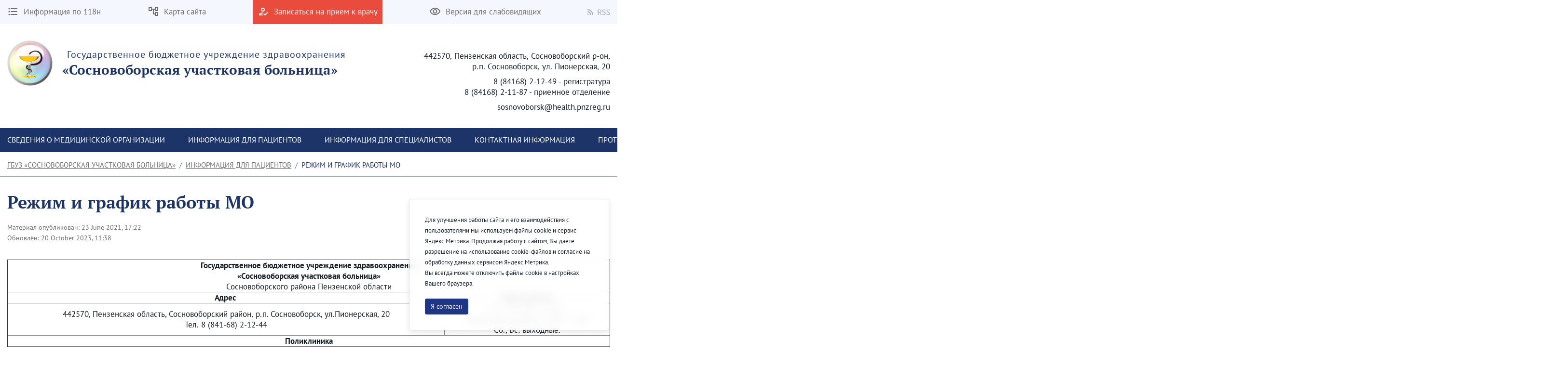

--- FILE ---
content_type: text/html;charset=UTF-8
request_url: https://sosnovrb.ru/en/schedule
body_size: 209761
content:




































	
		
		
			<!DOCTYPE html>




























































<html class="ltr" dir="ltr" lang="en-US">

<head>
    <title>Режим и график работы МО - ГБУЗ «Сосновоборская участковая больница»</title>

    <meta content="initial-scale=1.0, width=device-width" name="viewport" />






































<meta content="text/html; charset=UTF-8" http-equiv="content-type" />












<script data-senna-track="permanent" src="/combo?browserId=chrome&minifierType=js&languageId=en_US&b=7307&t=1768527896052&/o/frontend-js-jquery-web/jquery/jquery.min.js&/o/frontend-js-jquery-web/jquery/init.js&/o/frontend-js-jquery-web/jquery/ajax.js&/o/frontend-js-jquery-web/jquery/bootstrap.bundle.min.js&/o/frontend-js-jquery-web/jquery/collapsible_search.js&/o/frontend-js-jquery-web/jquery/fm.js&/o/frontend-js-jquery-web/jquery/form.js&/o/frontend-js-jquery-web/jquery/popper.min.js&/o/frontend-js-jquery-web/jquery/side_navigation.js" type="text/javascript"></script>
<link data-senna-track="temporary" href="https://sosnovrb.ru/schedule" rel="canonical" />
<link data-senna-track="temporary" href="https://sosnovrb.ru/schedule" hreflang="ru-RU" rel="alternate" />
<link data-senna-track="temporary" href="https://sosnovrb.ru/en/schedule" hreflang="en-US" rel="alternate" />
<link data-senna-track="temporary" href="https://sosnovrb.ru/schedule" hreflang="x-default" rel="alternate" />

<meta property="og:locale" content="en_US">
<meta property="og:locale:alternate" content="en_US">
<meta property="og:locale:alternate" content="ru_RU">
<meta property="og:site_name" content="ГБУЗ «Сосновоборская участковая больница»">
<meta property="og:title" content="Режим и график работы МО - ГБУЗ «Сосновоборская участковая больница» - penza">
<meta property="og:type" content="website">
<meta property="og:url" content="https://sosnovrb.ru/schedule">


<link href="https://sosnovrb.ru/o/theme1/images/favicon.ico" rel="icon" />



<link class="lfr-css-file" data-senna-track="temporary" href="https://sosnovrb.ru/o/theme1/css/clay.css?browserId=chrome&amp;themeId=theme1_WAR_theme1&amp;minifierType=css&amp;languageId=en_US&amp;b=7307&amp;t=1768527930000" id="liferayAUICSS" rel="stylesheet" type="text/css" />



<link data-senna-track="temporary" href="/o/frontend-css-web/main.css?browserId=chrome&amp;themeId=theme1_WAR_theme1&amp;minifierType=css&amp;languageId=en_US&amp;b=7307&amp;t=1623377010573" id="liferayPortalCSS" rel="stylesheet" type="text/css" />









	

	





	



	

		<link data-senna-track="temporary" href="/combo?browserId=chrome&amp;minifierType=&amp;themeId=theme1_WAR_theme1&amp;languageId=en_US&amp;b=7307&amp;com_liferay_asset_publisher_web_portlet_AssetPublisherPortlet_INSTANCE_gosqvgXiK0U6:%2Fcss%2Fmain.css&amp;com_liferay_journal_content_web_portlet_JournalContentPortlet_INSTANCE_shlhpbGWswja:%2Fcss%2Fmain.css&amp;com_liferay_portal_search_web_search_bar_portlet_SearchBarPortlet_INSTANCE_FooterSearch:%2Fcss%2Fmain.css&amp;com_liferay_product_navigation_product_menu_web_portlet_ProductMenuPortlet:%2Fcss%2Fmain.css&amp;com_liferay_product_navigation_user_personal_bar_web_portlet_ProductNavigationUserPersonalBarPortlet:%2Fcss%2Fmain.css&amp;com_liferay_site_navigation_menu_web_portlet_SiteNavigationMenuPortlet_INSTANCE_footer_navigation_menu_0:%2Fcss%2Fmain.css&amp;t=1768527930000" id="5a67e42b" rel="stylesheet" type="text/css" />

	







<script data-senna-track="temporary" type="text/javascript">
	// <![CDATA[
		var Liferay = Liferay || {};

		Liferay.Browser = {
			acceptsGzip: function() {
				return true;
			},

			

			getMajorVersion: function() {
				return 131.0;
			},

			getRevision: function() {
				return '537.36';
			},
			getVersion: function() {
				return '131.0';
			},

			

			isAir: function() {
				return false;
			},
			isChrome: function() {
				return true;
			},
			isEdge: function() {
				return false;
			},
			isFirefox: function() {
				return false;
			},
			isGecko: function() {
				return true;
			},
			isIe: function() {
				return false;
			},
			isIphone: function() {
				return false;
			},
			isLinux: function() {
				return false;
			},
			isMac: function() {
				return true;
			},
			isMobile: function() {
				return false;
			},
			isMozilla: function() {
				return false;
			},
			isOpera: function() {
				return false;
			},
			isRtf: function() {
				return true;
			},
			isSafari: function() {
				return true;
			},
			isSun: function() {
				return false;
			},
			isWebKit: function() {
				return true;
			},
			isWindows: function() {
				return false;
			}
		};

		Liferay.Data = Liferay.Data || {};

		Liferay.Data.ICONS_INLINE_SVG = true;

		Liferay.Data.NAV_SELECTOR = '#navigation';

		Liferay.Data.NAV_SELECTOR_MOBILE = '#navigationCollapse';

		Liferay.Data.isCustomizationView = function() {
			return false;
		};

		Liferay.Data.notices = [
			

			
		];

		Liferay.PortletKeys = {
			DOCUMENT_LIBRARY: 'com_liferay_document_library_web_portlet_DLPortlet',
			DYNAMIC_DATA_MAPPING: 'com_liferay_dynamic_data_mapping_web_portlet_DDMPortlet',
			ITEM_SELECTOR: 'com_liferay_item_selector_web_portlet_ItemSelectorPortlet'
		};

		Liferay.PropsValues = {
			JAVASCRIPT_SINGLE_PAGE_APPLICATION_TIMEOUT: 0,
			NTLM_AUTH_ENABLED: false,
			UPLOAD_SERVLET_REQUEST_IMPL_MAX_SIZE: 1048576000
		};

		Liferay.ThemeDisplay = {

			

			
				getLayoutId: function() {
					return '10';
				},

				

				getLayoutRelativeControlPanelURL: function() {
					return '/en/group/%D0%93%D0%91%D0%A3%D0%97-%C2%AB%D0%A1%D0%BE%D1%81%D0%BD%D0%BE%D0%B2%D0%BE%D0%B1%D0%BE%D1%80%D1%81%D0%BA%D0%B0%D1%8F-%D1%83%D1%87%D0%B0%D1%81%D1%82%D0%BA%D0%BE%D0%B2%D0%B0%D1%8F-%D0%B1%D0%BE%D0%BB%D1%8C%D0%BD%D0%B8%D1%86%D0%B0%C2%BB/~/control_panel/manage';
				},

				getLayoutRelativeURL: function() {
					return '/en/schedule';
				},
				getLayoutURL: function() {
					return 'https://sosnovrb.ru/en/schedule';
				},
				getParentLayoutId: function() {
					return '5';
				},
				isControlPanel: function() {
					return false;
				},
				isPrivateLayout: function() {
					return 'false';
				},
				isVirtualLayout: function() {
					return false;
				},
			

			getBCP47LanguageId: function() {
				return 'en-US';
			},
			getCanonicalURL: function() {

				

				return 'https\x3a\x2f\x2fsosnovrb\x2eru\x2fschedule';
			},
			getCDNBaseURL: function() {
				return 'https://sosnovrb.ru';
			},
			getCDNDynamicResourcesHost: function() {
				return '';
			},
			getCDNHost: function() {
				return '';
			},
			getCompanyGroupId: function() {
				return '35751';
			},
			getCompanyId: function() {
				return '35723';
			},
			getDefaultLanguageId: function() {
				return 'ru_RU';
			},
			getDoAsUserIdEncoded: function() {
				return '';
			},
			getLanguageId: function() {
				return 'en_US';
			},
			getParentGroupId: function() {
				return '293324';
			},
			getPathContext: function() {
				return '';
			},
			getPathImage: function() {
				return '/image';
			},
			getPathJavaScript: function() {
				return '/o/frontend-js-web';
			},
			getPathMain: function() {
				return '/en/c';
			},
			getPathThemeImages: function() {
				return 'https://sosnovrb.ru/o/theme1/images';
			},
			getPathThemeRoot: function() {
				return '/o/theme1';
			},
			getPlid: function() {
				return '2081';
			},
			getPortalURL: function() {
				return 'https://sosnovrb.ru';
			},
			getScopeGroupId: function() {
				return '293324';
			},
			getScopeGroupIdOrLiveGroupId: function() {
				return '293324';
			},
			getSessionId: function() {
				return '';
			},
			getSiteAdminURL: function() {
				return 'https://sosnovrb.ru/group/%D0%93%D0%91%D0%A3%D0%97-%C2%AB%D0%A1%D0%BE%D1%81%D0%BD%D0%BE%D0%B2%D0%BE%D0%B1%D0%BE%D1%80%D1%81%D0%BA%D0%B0%D1%8F-%D1%83%D1%87%D0%B0%D1%81%D1%82%D0%BA%D0%BE%D0%B2%D0%B0%D1%8F-%D0%B1%D0%BE%D0%BB%D1%8C%D0%BD%D0%B8%D1%86%D0%B0%C2%BB/~/control_panel/manage?p_p_lifecycle=0&p_p_state=maximized&p_p_mode=view';
			},
			getSiteGroupId: function() {
				return '293324';
			},
			getURLControlPanel: function() {
				return '/en/group/control_panel?refererPlid=2081';
			},
			getURLHome: function() {
				return 'https\x3a\x2f\x2fsosnovrb\x2eru\x2fweb\x2fguest';
			},
			getUserEmailAddress: function() {
				return '';
			},
			getUserId: function() {
				return '35729';
			},
			getUserName: function() {
				return '';
			},
			isAddSessionIdToURL: function() {
				return false;
			},
			isImpersonated: function() {
				return false;
			},
			isSignedIn: function() {
				return false;
			},
			isStateExclusive: function() {
				return false;
			},
			isStateMaximized: function() {
				return false;
			},
			isStatePopUp: function() {
				return false;
			}
		};

		var themeDisplay = Liferay.ThemeDisplay;

		Liferay.AUI = {

			

			getAvailableLangPath: function() {
				return 'available_languages.jsp?browserId=chrome&themeId=theme1_WAR_theme1&colorSchemeId=01&minifierType=js&languageId=en_US&b=7307&t=1768527882570';
			},
			getCombine: function() {
				return true;
			},
			getComboPath: function() {
				return '/combo/?browserId=chrome&minifierType=&languageId=en_US&b=7307&t=1623376995526&';
			},
			getDateFormat: function() {
				return '%m/%d/%Y';
			},
			getEditorCKEditorPath: function() {
				return '/o/frontend-editor-ckeditor-web';
			},
			getFilter: function() {
				var filter = 'raw';

				
					
						filter = 'min';
					
					
				

				return filter;
			},
			getFilterConfig: function() {
				var instance = this;

				var filterConfig = null;

				if (!instance.getCombine()) {
					filterConfig = {
						replaceStr: '.js' + instance.getStaticResourceURLParams(),
						searchExp: '\\.js$'
					};
				}

				return filterConfig;
			},
			getJavaScriptRootPath: function() {
				return '/o/frontend-js-web';
			},
			getLangPath: function() {
				return 'aui_lang.jsp?browserId=chrome&themeId=theme1_WAR_theme1&colorSchemeId=01&minifierType=js&languageId=en_US&b=7307&t=1623376995526';
			},
			getPortletRootPath: function() {
				return '/html/portlet';
			},
			getStaticResourceURLParams: function() {
				return '?browserId=chrome&minifierType=&languageId=en_US&b=7307&t=1623376995526';
			}
		};

		Liferay.authToken = '4CEznK2Q';

		

		Liferay.currentURL = '\x2fen\x2fschedule';
		Liferay.currentURLEncoded = '\x252Fen\x252Fschedule';
	// ]]>
</script>

<script src="/o/js_loader_config?t=1768527896006" type="text/javascript"></script>
<script data-senna-track="permanent" src="/combo?browserId=chrome&minifierType=js&languageId=en_US&b=7307&t=1623376995526&/o/frontend-js-aui-web/aui/aui/aui.js&/o/frontend-js-aui-web/liferay/modules.js&/o/frontend-js-aui-web/liferay/aui_sandbox.js&/o/frontend-js-aui-web/aui/attribute-base/attribute-base.js&/o/frontend-js-aui-web/aui/attribute-complex/attribute-complex.js&/o/frontend-js-aui-web/aui/attribute-core/attribute-core.js&/o/frontend-js-aui-web/aui/attribute-observable/attribute-observable.js&/o/frontend-js-aui-web/aui/attribute-extras/attribute-extras.js&/o/frontend-js-aui-web/aui/event-custom-base/event-custom-base.js&/o/frontend-js-aui-web/aui/event-custom-complex/event-custom-complex.js&/o/frontend-js-aui-web/aui/oop/oop.js&/o/frontend-js-aui-web/aui/aui-base-lang/aui-base-lang.js&/o/frontend-js-aui-web/liferay/dependency.js&/o/frontend-js-aui-web/liferay/util.js&/o/frontend-js-web/loader/config.js&/o/frontend-js-web/loader/loader.js&/o/frontend-js-web/liferay/dom_task_runner.js&/o/frontend-js-web/liferay/events.js&/o/frontend-js-web/liferay/lazy_load.js&/o/frontend-js-web/liferay/liferay.js&/o/frontend-js-web/liferay/global.bundle.js&/o/frontend-js-web/liferay/portlet.js&/o/frontend-js-web/liferay/workflow.js" type="text/javascript"></script>




	

	<script data-senna-track="temporary" src="/o/js_bundle_config?t=1768527904445" type="text/javascript"></script>


<script data-senna-track="temporary" type="text/javascript">
	// <![CDATA[
		
			
				
				
			
		

		

		
	// ]]>
</script>





	
		

			

			
		
		
	



	
		
		

			

			
		
	












	

	





	



	



















<link class="lfr-css-file" data-senna-track="temporary" href="https://sosnovrb.ru/o/theme1/css/main.css?browserId=chrome&amp;themeId=theme1_WAR_theme1&amp;minifierType=css&amp;languageId=en_US&amp;b=7307&amp;t=1768527930000" id="liferayThemeCSS" rel="stylesheet" type="text/css" />




	<style data-senna-track="temporary" type="text/css">
		#p_p_id_com_liferay_journal_content_web_portlet_JournalContentPortlet_INSTANCE_mgqB6HiNxb7z_ {
    border: 1px
            solid
          #e94b3d;
    margin: 0 0 10px 0;
}

#p_p_id_com_liferay_journal_content_web_portlet_JournalContentPortlet_INSTANCE_4mHWcqAsNEhO_ {
    border: 1px
            solid
          #e94b3d;
}
	</style>





	<style data-senna-track="temporary" type="text/css">

		

			

		

			

				

					

#p_p_id_com_liferay_asset_publisher_web_portlet_AssetPublisherPortlet_INSTANCE_gosqvgXiK0U6_ .portlet-content {
background-color: #;
border-top-color: #;
border-right-color: #;
border-bottom-color: #;
border-left-color: #;
color: #
}




				

			

		

			

				

					

#p_p_id_com_liferay_asset_publisher_web_portlet_AssetPublisherPortlet_INSTANCE_2ewxiNQs9Yht_ .portlet-content {
background-color: #;
border-top-color: #;
border-right-color: #;
border-bottom-color: #;
border-left-color: #;
color: #
}




				

			

		

			

		

			

		

			

		

			

		

			

		

			

		

			

		

			

		

			

		

	</style>


<link href="/o/commerce-frontend-js/styles/main.css" rel="stylesheet" type="text/css" /><style data-senna-track="temporary" type="text/css">
</style>
<script type="text/javascript">
// <![CDATA[
Liferay.SPA = Liferay.SPA || {};
Liferay.SPA.cacheExpirationTime = -1;
Liferay.SPA.clearScreensCache = true;
Liferay.SPA.debugEnabled = false;
Liferay.SPA.excludedPaths = ["/c/document_library","/documents","/image"];
Liferay.SPA.loginRedirect = '';
Liferay.SPA.navigationExceptionSelectors = ':not([target="_blank"]):not([data-senna-off]):not([data-resource-href]):not([data-cke-saved-href]):not([data-cke-saved-href])';
Liferay.SPA.requestTimeout = 0;
Liferay.SPA.userNotification = {
	message: 'It looks like this is taking longer than expected.',
	timeout: 30000,
	title: 'Oops'
};
// ]]>
</script><script type="text/javascript">
// <![CDATA[
Liferay.Loader.require('frontend-js-spa-web@4.0.32/liferay/init.es', function(frontendJsSpaWeb4032LiferayInitEs) {
try {
(function() {
var frontendJsSpaWebLiferayInitEs = frontendJsSpaWeb4032LiferayInitEs;
frontendJsSpaWebLiferayInitEs.default.init(
	function(app) {
		app.setPortletsBlacklist({"com_liferay_site_navigation_directory_web_portlet_SitesDirectoryPortlet":true,"com_liferay_nested_portlets_web_portlet_NestedPortletsPortlet":true,"com_liferay_login_web_portlet_LoginPortlet":true,"com_liferay_login_web_portlet_FastLoginPortlet":true});
		app.setValidStatusCodes([221,490,494,499,491,492,493,495,220]);
	}
);
})();
} catch (err) {
	console.error(err);
}
});
// ]]>
</script>



















<script data-senna-track="temporary" type="text/javascript">
	if (window.Analytics) {
		window._com_liferay_document_library_analytics_isViewFileEntry = false;
	}
</script>







<script type="text/javascript">
// <![CDATA[
Liferay.on(
	'ddmFieldBlur', function(event) {
		if (window.Analytics) {
			Analytics.send(
				'fieldBlurred',
				'Form',
				{
					fieldName: event.fieldName,
					focusDuration: event.focusDuration,
					formId: event.formId,
					page: event.page
				}
			);
		}
	}
);

Liferay.on(
	'ddmFieldFocus', function(event) {
		if (window.Analytics) {
			Analytics.send(
				'fieldFocused',
				'Form',
				{
					fieldName: event.fieldName,
					formId: event.formId,
					page: event.page
				}
			);
		}
	}
);

Liferay.on(
	'ddmFormPageShow', function(event) {
		if (window.Analytics) {
			Analytics.send(
				'pageViewed',
				'Form',
				{
					formId: event.formId,
					page: event.page,
					title: event.title
				}
			);
		}
	}
);

Liferay.on(
	'ddmFormSubmit', function(event) {
		if (window.Analytics) {
			Analytics.send(
				'formSubmitted',
				'Form',
				{
					formId: event.formId
				}
			);
		}
	}
);

Liferay.on(
	'ddmFormView', function(event) {
		if (window.Analytics) {
			Analytics.send(
				'formViewed',
				'Form',
				{
					formId: event.formId,
					title: event.title
				}
			);
		}
	}
);
// ]]>
</script>








    <link rel="stylesheet" href="https://sosnovrb.ru/o/theme1/css/normalize.css?v=2.0.35">
    <link rel="stylesheet" href="https://sosnovrb.ru/o/theme1/css/bootstrap-grid.css?v=2.0.35">
    <link rel="stylesheet" href="https://sosnovrb.ru/o/theme1/js/slick/slick-theme.css?v=2.0.35">
    <link rel="stylesheet" href="https://sosnovrb.ru/o/theme1/css/bvi/bvi.min.css?v=2.0.35" type="text/css">

    <link rel="stylesheet" href="https://sosnovrb.ru/o/theme1/css/videojs/video-js.css?v=2.0.35">
    <link rel="stylesheet" href="https://sosnovrb.ru/o/theme1/css/videojs/videojs-vjsdownload.css?v=2.0.35">
    <link rel="stylesheet" href="https://sosnovrb.ru/o/theme1/css/videojs/videojs-share.css?v=2.0.35">
    <link rel="stylesheet" href="https://sosnovrb.ru/o/theme1/css/videojs/videojs-overlay.css?v=2.0.35">
</head>

<body class="chrome controls-visible  yui3-skin-sam signed-out public-page site">


















































	<nav aria-label="Quick Links" class="quick-access-nav" id="egqi_quickAccessNav">
		<h1 class="hide-accessible">Navigation</h1>

		<ul>
			
				<li><a href="#main-content">Skip to Content</a></li>
			

			
		</ul>
	</nav>

















































































<header class="avo-header ">
    <div class="avo-header-top hide_on_mobile">
        <div class="container">
                <div class="row flex">
    <div class="col-auto hide_on_mobile">
        <a class="avo-btn" href="https://sosnovrb.ru/en/118n">
            <svg width="24" height="24" viewBox="0 0 24 24" xmlns="http://www.w3.org/2000/svg">
            <path d="M4 10.5a1.5 1.5 0 100 3 1.5 1.5 0 000-3zm0-6a1.5 1.5 0 100 3 1.5 1.5 0 000-3zm0 12c-.8 0-1.5.7-1.5 1.5s.7 1.5 1.5 1.5 1.5-.7 1.5-1.5-.7-1.5-1.5-1.5zM7 19h14v-2H7v2zm0-6h14v-2H7v2zm0-8v2h14V5H7z"/>
            </svg>
            <span>
                Информация по 118н
            </span>
        </a>
    </div>
    <div class="col-auto hide_on_mobile">
        <a class="avo-btn" href="https://sosnovrb.ru/en/site-map">
            <svg width="24" height="24" viewBox="0 0 24 24" xmlns="http://www.w3.org/2000/svg">
                <path d="M22 11V3H15V6H9V3H2V11H9V8H11V18H15V21H22V13H15V16H13V8H15V11H22ZM7 9H4V5H7V9ZM17 15H20V19H17V15ZM17 5H20V9H17V5Z" />
            </svg>
            <span>Карта сайта</span>
        </a>
    </div>
    <div class="col-auto">
        <a class="avo-btn avo-btn__important" href="https://www.gosuslugi.ru/" target="_blank">
            <svg width="24" height="24" viewBox="0 0 24 24" xmlns="http://www.w3.org/2000/svg">
            <path d="M11 12a4 4 0 100-8 4 4 0 000 8zm0-6a2 2 0 012 2 2 2 0 01-2 2 2 2 0 01-2-2c0-1.1.9-2 2-2zM5 18c.2-.6 2.6-1.7 5-2l2-2h-1c-2.7 0-8 1.3-8 4v2h9l-2-2H5zm15.6-5.5l-5.1 5.2-2.1-2.1L12 17l3.5 3.5 6.5-6.6-1.4-1.4z"/>
            </svg>
            <span>Записаться на прием к врачу</span>
        </a>
    </div>
<div class="col-auto hide_on_mobile">
    <a class="js-visual-assistent avo-btn" href="javascript:">
        <svg width="24" height="24" viewBox="0 0 24 24" xmlns="http://www.w3.org/2000/svg">
        <path d="M12 6c3.8 0 7.2 2.1 8.8 5.5A9.8 9.8 0 0112 17a9.8 9.8 0 01-8.8-5.5C4.8 8.1 8.2 6 12 6zm0-2C7 4 2.7 7.1 1 11.5a11.8 11.8 0 0022 0C21.3 7.1 17 4 12 4zm0 5a2.5 2.5 0 110 5 2.5 2.5 0 010-5zm0-2a4.5 4.5 0 100 9 4.5 4.5 0 000-9z"/>
        </svg>
        <span>Версия для слабовидящих</span>
    </a>
</div>
                    <div class="col-auto">
<div class="avo-socials">
        <a class="avo-btn rss-link" href="/news?p_p_id=com_liferay_asset_publisher_web_portlet_AssetPublisherPortlet_INSTANCE_aaWzSkg4dOMe&p_p_lifecycle=2&p_p_state=normal&p_p_mode=view&p_p_resource_id=getRSS&p_p_cacheability=cacheLevelPage&_com_liferay_asset_publisher_web_portlet_AssetPublisherPortlet_INSTANCE_aaWzSkg4dOMe_currentURL=%2Fweb%2F%25D0%2593%25D0%2591%25D0%25A3%25D0%2597-%25C2%25AB%25D0%25A1%25D0%25BE%25D1%2581%25D0%25BD%25D0%25BE%25D0%25B2%25D0%25BE%25D0%25B1%25D0%25BE%25D1%2580%25D1%2581%25D0%25BA%25D0%25B0%25D1%258F-%25D1%2583%25D1%2587%25D0%25B0%25D1%2581%25D1%2582%25D0%25BA%25D0%25BE%25D0%25B2%25D0%25B0%25D1%258F-%25D0%25B1%25D0%25BE%25D0%25BB%25D1%258C%25D0%25BD%25D0%25B8%25D1%2586%25D0%25B0%25C2%25BB%2Fnews&_com_liferay_asset_publisher_web_portlet_AssetPublisherPortlet_INSTANCE_aaWzSkg4dOMe_portletAjaxable=true" target="_blank">
        <svg fill="none" height="12" viewbox="0 0 20 20" width="12" xmlns="http://www.w3.org/2000/svg">
            <path d="M2.18 19.9999C3.38398 19.9999 4.36 19.0239 4.36 17.8199C4.36 16.6159 3.38398 15.6399 2.18 15.6399C0.976019 15.6399 0 16.6159 0 17.8199C0 19.0239 0.976019 19.9999 2.18 19.9999Z" fill="#B8BCCB"/>
            <path d="M0 0V3.63753C9.03599 3.63753 16.3625 10.964 16.3625 20H20C20 8.95887 11.0411 0 0 0ZM0 7.27506V10.9126C5.01285 10.9126 9.0874 14.9871 9.0874 20H12.7249C12.7249 12.9692 7.03085 7.27506 0 7.27506Z" fill="#B8BCCB"/>
        </svg>
        <svg style="margin-left:4px;" width="26" height="13" viewBox="0 0 26 13" fill="none" xmlns="http://www.w3.org/2000/svg">
            <path d="M0.53 12V0.848H4.015C4.58167 0.848 5.103 0.904666 5.579 1.018C6.06633 1.12 6.48 1.29567 6.82 1.545C7.17133 1.79433 7.44333 2.11733 7.636 2.514C7.82867 2.91067 7.925 3.398 7.925 3.976C7.925 4.84867 7.69833 5.54567 7.245 6.067C6.79167 6.58833 6.17967 6.94533 5.409 7.138L8.248 12H6.65L3.964 7.291H1.941V12H0.53ZM1.941 6.135H3.811C4.68367 6.135 5.35233 5.95933 5.817 5.608C6.28167 5.24533 6.514 4.70133 6.514 3.976C6.514 3.23933 6.28167 2.72367 5.817 2.429C5.35233 2.13433 4.68367 1.987 3.811 1.987H1.941V6.135ZM13.0703 12.204C12.2883 12.204 11.563 12.0567 10.8943 11.762C10.2256 11.4673 9.64762 11.065 9.16029 10.555L10.0103 9.569C10.407 9.98833 10.8716 10.3283 11.4043 10.589C11.9483 10.8383 12.5093 10.963 13.0873 10.963C13.824 10.963 14.3963 10.7987 14.8043 10.47C15.2123 10.13 15.4163 9.688 15.4163 9.144C15.4163 8.86067 15.3653 8.62267 15.2633 8.43C15.1726 8.226 15.0423 8.056 14.8723 7.92C14.7136 7.77267 14.521 7.64233 14.2943 7.529C14.0676 7.41567 13.824 7.29667 13.5633 7.172L11.9653 6.475C11.7046 6.36167 11.4383 6.22567 11.1663 6.067C10.8943 5.90833 10.6506 5.71567 10.4353 5.489C10.22 5.26233 10.0443 4.996 9.90829 4.69C9.77229 4.37267 9.70429 4.01 9.70429 3.602C9.70429 3.18267 9.78929 2.79167 9.95929 2.429C10.1406 2.06633 10.3843 1.75467 10.6903 1.494C11.0076 1.222 11.376 1.01233 11.7953 0.864999C12.226 0.717666 12.6963 0.643999 13.2063 0.643999C13.875 0.643999 14.4926 0.774333 15.0593 1.035C15.626 1.28433 16.1076 1.613 16.5043 2.021L15.7393 2.939C15.3993 2.61033 15.0196 2.35533 14.6003 2.174C14.1923 1.98133 13.7276 1.885 13.2063 1.885C12.583 1.885 12.0786 2.03233 11.6933 2.327C11.3193 2.61033 11.1323 3.007 11.1323 3.517C11.1323 3.789 11.1833 4.02133 11.2853 4.214C11.3986 4.39533 11.546 4.55967 11.7273 4.707C11.9086 4.843 12.107 4.96767 12.3223 5.081C12.5376 5.183 12.7586 5.27933 12.9853 5.37L14.5663 6.05C14.8836 6.186 15.184 6.34467 15.4673 6.526C15.7506 6.696 15.9943 6.9 16.1983 7.138C16.4023 7.36467 16.561 7.63667 16.6743 7.954C16.799 8.26 16.8613 8.617 16.8613 9.025C16.8613 9.467 16.7706 9.88067 16.5893 10.266C16.4193 10.6513 16.17 10.9913 15.8413 11.286C15.5126 11.5693 15.116 11.796 14.6513 11.966C14.1866 12.1247 13.6596 12.204 13.0703 12.204ZM21.9189 12.204C21.1369 12.204 20.4116 12.0567 19.7429 11.762C19.0743 11.4673 18.4963 11.065 18.0089 10.555L18.8589 9.569C19.2556 9.98833 19.7203 10.3283 20.2529 10.589C20.7969 10.8383 21.3579 10.963 21.9359 10.963C22.6726 10.963 23.2449 10.7987 23.6529 10.47C24.0609 10.13 24.2649 9.688 24.2649 9.144C24.2649 8.86067 24.2139 8.62267 24.1119 8.43C24.0213 8.226 23.8909 8.056 23.7209 7.92C23.5623 7.77267 23.3696 7.64233 23.1429 7.529C22.9163 7.41567 22.6726 7.29667 22.4119 7.172L20.8139 6.475C20.5533 6.36167 20.2869 6.22567 20.0149 6.067C19.7429 5.90833 19.4993 5.71567 19.2839 5.489C19.0686 5.26233 18.8929 4.996 18.7569 4.69C18.6209 4.37267 18.5529 4.01 18.5529 3.602C18.5529 3.18267 18.6379 2.79167 18.8079 2.429C18.9893 2.06633 19.2329 1.75467 19.5389 1.494C19.8563 1.222 20.2246 1.01233 20.6439 0.864999C21.0746 0.717666 21.5449 0.643999 22.0549 0.643999C22.7236 0.643999 23.3413 0.774333 23.9079 1.035C24.4746 1.28433 24.9563 1.613 25.3529 2.021L24.5879 2.939C24.2479 2.61033 23.8683 2.35533 23.4489 2.174C23.0409 1.98133 22.5763 1.885 22.0549 1.885C21.4316 1.885 20.9273 2.03233 20.5419 2.327C20.1679 2.61033 19.9809 3.007 19.9809 3.517C19.9809 3.789 20.0319 4.02133 20.1339 4.214C20.2473 4.39533 20.3946 4.55967 20.5759 4.707C20.7573 4.843 20.9556 4.96767 21.1709 5.081C21.3863 5.183 21.6073 5.27933 21.8339 5.37L23.4149 6.05C23.7323 6.186 24.0326 6.34467 24.3159 6.526C24.5993 6.696 24.8429 6.9 25.0469 7.138C25.2509 7.36467 25.4096 7.63667 25.5229 7.954C25.6476 8.26 25.7099 8.617 25.7099 9.025C25.7099 9.467 25.6193 9.88067 25.4379 10.266C25.2679 10.6513 25.0186 10.9913 24.6899 11.286C24.3613 11.5693 23.9646 11.796 23.4999 11.966C23.0353 12.1247 22.5083 12.204 21.9189 12.204Z" fill="#A6AEBF"/>
        </svg>                                        
    </a>
</div>
                    </div>
                </div>

        </div>
    </div>

    <div class="avo-header-middle">
            <div class="container">
            
                <div class="site-title-section flex">

                        <div class="flex">
                            <a href="https://sosnovrb.ru/en">
                                <img alt="" src="/image/layout_set_logo?img_id=295180&amp;t=1768592074690" />
                            </a>
                            <a href="https://sosnovrb.ru/en" class="hide_on_mobile">
                                    <span class="subtitle">Государственное бюджетное учреждение здравоохранения</span>
                                    <strong class="title">«Сосновоборская участковая больница»</strong>
                            </a>
                            <a href="https://sosnovrb.ru/en" class="hide_on_desktop">
                                    <strong class="title">ГБУЗ «Сосновоборская УБ»</strong>
                            </a>
                        </div>
                    <div class="site_header_address hide_on_mobile text-right">
                            <p>442570, Пензенская область, Сосновоборский р-он, р.п. Сосновоборск, ул. Пионерская, 20</p>
                            <p>8 (84168) 2-12-49 - регистратура <br> 8 (84168) 2-11-87 - приемное отделение</p>
                            <p>sosnovoborsk@health.pnzreg.ru</p>
                    </div>
                </div>
    
            </div><!--/ container -->

<nav class="avo-menu flex hide_on_login_page">
    <div class="container container_search">
        <div class="js-search-box search-box">
            <div class="menu-search">








































	

	<div class="portlet-boundary portlet-boundary_com_liferay_portal_search_web_search_bar_portlet_SearchBarPortlet_  portlet-static portlet-static-end portlet-decorate portlet-search-bar " id="p_p_id_com_liferay_portal_search_web_search_bar_portlet_SearchBarPortlet_INSTANCE_FooterSearch_">
		<span id="p_com_liferay_portal_search_web_search_bar_portlet_SearchBarPortlet_INSTANCE_FooterSearch"></span>




	

	
		
			






































	
	
	
		

<section class="portlet" id="portlet_com_liferay_portal_search_web_search_bar_portlet_SearchBarPortlet_INSTANCE_FooterSearch">


    <div class="portlet-content">

        <div class="autofit-float autofit-row portlet-header">
            <div class="autofit-col autofit-col-expand">
                <h2 class="portlet-title-text">Search Bar</h2>
            </div>

            <div class="autofit-col autofit-col-end">
                <div class="autofit-section">
                </div>
            </div>
        </div>

        
			<div class=" portlet-content-container">
				


	<div class="portlet-body">



	
		
			
			
				
					



















































	

				

				
					
					
						


	

		


















	
	
		





























































<form action="https://sosnovrb.ru/en/search" class="form  " data-fm-namespace="_com_liferay_portal_search_web_search_bar_portlet_SearchBarPortlet_INSTANCE_FooterSearch_" id="_com_liferay_portal_search_web_search_bar_portlet_SearchBarPortlet_INSTANCE_FooterSearch_fm" method="get" name="_com_liferay_portal_search_web_search_bar_portlet_SearchBarPortlet_INSTANCE_FooterSearch_fm" >
	

	






































































	
	
	
	
	
	
	
	

		

		
			
			
			
			
				<input  class="field form-control"  id="_com_liferay_portal_search_web_search_bar_portlet_SearchBarPortlet_INSTANCE_FooterSearch_formDate"    name="_com_liferay_portal_search_web_search_bar_portlet_SearchBarPortlet_INSTANCE_FooterSearch_formDate"     type="hidden" value="1768592075429"   />
			
		

		
	









			

			

			


































				<fieldset class="fieldset search-bar" ><div class="">
					






































































	
	
	
	
	
	
	
	

		

		
			
			
			
			
				<input  class="field search-bar-empty-search-input form-control"  id="_com_liferay_portal_search_web_search_bar_portlet_SearchBarPortlet_INSTANCE_FooterSearch_emptySearchEnabled"    name="_com_liferay_portal_search_web_search_bar_portlet_SearchBarPortlet_INSTANCE_FooterSearch_emptySearchEnabled"     type="hidden" value="false"   />
			
		

		
	










					<div class="input-group search-bar-simple">
						
							
							
								<div class="input-group-item search-bar-keywords-input-wrapper">
									<input class="form-control input-group-inset input-group-inset-after search-bar-keywords-input" data-qa-id="searchInput" id="dkrk___q" name="q" placeholder="Search..." title="Search" type="text" value="" />

									






































































	
	
	
	
	
	
	
	

		

		
			
			
			
			
				<input  class="field form-control"  id="_com_liferay_portal_search_web_search_bar_portlet_SearchBarPortlet_INSTANCE_FooterSearch_scope"    name="_com_liferay_portal_search_web_search_bar_portlet_SearchBarPortlet_INSTANCE_FooterSearch_scope"     type="hidden" value=""   />
			
		

		
	










									<div class="input-group-inset-item input-group-inset-item-after">
										<button class="btn btn-monospaced btn-unstyled"type="submit" aria-label="Submit" ><span class="inline-item"><svg class="lexicon-icon lexicon-icon-search" role="presentation" viewBox="0 0 512 512"><use xlink:href="https://sosnovrb.ru/o/theme1/images/clay/icons.svg#search" /></svg></span></button>
									</div>
								</div>
							
						
					</div>
				</div></fieldset>
			
		



























































	

	
</form>



<script type="text/javascript">
// <![CDATA[
AUI().use('liferay-form', function(A) {(function() {var $ = AUI.$;var _ = AUI._;
	Liferay.Form.register(
		{
			id: '_com_liferay_portal_search_web_search_bar_portlet_SearchBarPortlet_INSTANCE_FooterSearch_fm'

			
				, fieldRules: [

					

				]
			

			

			, validateOnBlur: true
		}
	);

	var onDestroyPortlet = function(event) {
		if (event.portletId === 'com_liferay_portal_search_web_search_bar_portlet_SearchBarPortlet_INSTANCE_FooterSearch') {
			delete Liferay.Form._INSTANCES['_com_liferay_portal_search_web_search_bar_portlet_SearchBarPortlet_INSTANCE_FooterSearch_fm'];
		}
	};

	Liferay.on('destroyPortlet', onDestroyPortlet);

	

	Liferay.fire(
		'_com_liferay_portal_search_web_search_bar_portlet_SearchBarPortlet_INSTANCE_FooterSearch_formReady',
		{
			formName: '_com_liferay_portal_search_web_search_bar_portlet_SearchBarPortlet_INSTANCE_FooterSearch_fm'
		}
	);
})();});
// ]]>
</script>

		<script type="text/javascript">
// <![CDATA[
AUI().use('liferay-search-bar', function(A) {(function() {var $ = AUI.$;var _ = AUI._;
			new Liferay.Search.SearchBar(A.one('#_com_liferay_portal_search_web_search_bar_portlet_SearchBarPortlet_INSTANCE_FooterSearch_fm'));
		})();});
// ]]>
</script>
	


	
	

					
				
			
		
	
	



	</div>

			</div>
		
    </div>
</section>
	

		
		
	







	</div>






            </div>
        </div>
    </div>
    <div class="container flex">
        <div class="menu">








































	

	<div class="portlet-boundary portlet-boundary_com_liferay_site_navigation_menu_web_portlet_SiteNavigationMenuPortlet_  portlet-static portlet-static-end portlet-decorate portlet-navigation " id="p_p_id_com_liferay_site_navigation_menu_web_portlet_SiteNavigationMenuPortlet_INSTANCE_primary_navigation_menu_">
		<span id="p_com_liferay_site_navigation_menu_web_portlet_SiteNavigationMenuPortlet_INSTANCE_primary_navigation_menu"></span>




	

	
		
			






































	
	
	
		

<section class="portlet" id="portlet_com_liferay_site_navigation_menu_web_portlet_SiteNavigationMenuPortlet_INSTANCE_primary_navigation_menu">


    <div class="portlet-content">

        <div class="autofit-float autofit-row portlet-header">
            <div class="autofit-col autofit-col-expand">
                <h2 class="portlet-title-text">Navigation Menu</h2>
            </div>

            <div class="autofit-col autofit-col-end">
                <div class="autofit-section">
                </div>
            </div>
        </div>

        
			<div class=" portlet-content-container">
				


	<div class="portlet-body">



	
		
			
			
				
					



















































	

				

				
					
					
						


	

		




















	

		

		
			
				

	<div class="pragm-hor-menu" id="navbar_com_liferay_site_navigation_menu_web_portlet_SiteNavigationMenuPortlet_INSTANCE_primary_navigation_menu">
		<ul aria-label="Site Pages" class="navbar-blank navbar-nav navbar-site" role="menubar">






					<li class="lfr-nav-item nav-item dropdown" id="layout_com_liferay_site_navigation_menu_web_portlet_SiteNavigationMenuPortlet_INSTANCE_primary_navigation_menu_34551177" role="presentation">
						<a aria-labelledby="layout_com_liferay_site_navigation_menu_web_portlet_SiteNavigationMenuPortlet_INSTANCE_primary_navigation_menu_34551177" aria-haspopup='true' class="nav-link text-truncate dropdown-toggle" href='https://sosnovrb.ru/en/general-information'  role="menuitem">
							<span class="text-truncate"> Сведения о медицинской организации</span>
						</a>

						    <ul aria-expanded="false" class="child-menu dropdown-menu child-menu-wrapper" role="menu">
                                <div class="container flex">
                                    <li>
                                        <h3>Сведения о медицинской организации</h3>
                                    </li>
                                    <div class="child-menu-wrapper-items">



		<li class="" id="layout_com_liferay_site_navigation_menu_web_portlet_SiteNavigationMenuPortlet_INSTANCE_primary_navigation_menu_34551178" role="presentation">
			<a aria-labelledby="layout_com_liferay_site_navigation_menu_web_portlet_SiteNavigationMenuPortlet_INSTANCE_primary_navigation_menu_34551178" class="dropdown-item" href="https://sosnovrb.ru/en/general-information"  role="menuitem">Общая информация</a>
		</li>



		<li class="" id="layout_com_liferay_site_navigation_menu_web_portlet_SiteNavigationMenuPortlet_INSTANCE_primary_navigation_menu_34551179" role="presentation">
			<a aria-labelledby="layout_com_liferay_site_navigation_menu_web_portlet_SiteNavigationMenuPortlet_INSTANCE_primary_navigation_menu_34551179" class="dropdown-item" href="https://sosnovrb.ru/en/contact-information"  role="menuitem">Контактная информация</a>
		</li>



		<li class="" id="layout_com_liferay_site_navigation_menu_web_portlet_SiteNavigationMenuPortlet_INSTANCE_primary_navigation_menu_34551180" role="presentation">
			<a aria-labelledby="layout_com_liferay_site_navigation_menu_web_portlet_SiteNavigationMenuPortlet_INSTANCE_primary_navigation_menu_34551180" class="dropdown-item" href="https://sosnovrb.ru/en/specialists"  role="menuitem">Медицинские работники</a>
		</li>



		<li class="" id="layout_com_liferay_site_navigation_menu_web_portlet_SiteNavigationMenuPortlet_INSTANCE_primary_navigation_menu_34551181" role="presentation">
			<a aria-labelledby="layout_com_liferay_site_navigation_menu_web_portlet_SiteNavigationMenuPortlet_INSTANCE_primary_navigation_menu_34551181" class="dropdown-item" href="https://sosnovrb.ru/en/financial-and-economic-activity-and-wages"  role="menuitem">Финансово-экономическая деятельность и заработная плата</a>
		</li>



		<li class="" id="layout_com_liferay_site_navigation_menu_web_portlet_SiteNavigationMenuPortlet_INSTANCE_primary_navigation_menu_34551182" role="presentation">
			<a aria-labelledby="layout_com_liferay_site_navigation_menu_web_portlet_SiteNavigationMenuPortlet_INSTANCE_primary_navigation_menu_34551182" class="dropdown-item" href="https://sosnovrb.ru/en/reviews"  role="menuitem">Отзывы пациентов</a>
		</li>



		<li class="" id="layout_com_liferay_site_navigation_menu_web_portlet_SiteNavigationMenuPortlet_INSTANCE_primary_navigation_menu_34551183" role="presentation">
			<a aria-labelledby="layout_com_liferay_site_navigation_menu_web_portlet_SiteNavigationMenuPortlet_INSTANCE_primary_navigation_menu_34551183" class="dropdown-item" href="https://sosnovrb.ru/en/control"  role="menuitem">Вышестоящие и контролирующие органы</a>
		</li>



		<li class="" id="layout_com_liferay_site_navigation_menu_web_portlet_SiteNavigationMenuPortlet_INSTANCE_primary_navigation_menu_34551184" role="presentation">
			<a aria-labelledby="layout_com_liferay_site_navigation_menu_web_portlet_SiteNavigationMenuPortlet_INSTANCE_primary_navigation_menu_34551184" class="dropdown-item" href="https://sosnovrb.ru/en/documents"  role="menuitem">Документы</a>
		</li>



		<li class="" id="layout_com_liferay_site_navigation_menu_web_portlet_SiteNavigationMenuPortlet_INSTANCE_primary_navigation_menu_34551185" role="presentation">
			<a aria-labelledby="layout_com_liferay_site_navigation_menu_web_portlet_SiteNavigationMenuPortlet_INSTANCE_primary_navigation_menu_34551185" class="dropdown-item" href="https://sosnovrb.ru/en/news"  role="menuitem">Новости</a>
		</li>



		<li class="" id="layout_com_liferay_site_navigation_menu_web_portlet_SiteNavigationMenuPortlet_INSTANCE_primary_navigation_menu_34551186" role="presentation">
			<a aria-labelledby="layout_com_liferay_site_navigation_menu_web_portlet_SiteNavigationMenuPortlet_INSTANCE_primary_navigation_menu_34551186" class="dropdown-item" href="https://sosnovrb.ru/en/photo-gallery"  role="menuitem">Фотогалерея</a>
		</li>



		<li class="" id="layout_com_liferay_site_navigation_menu_web_portlet_SiteNavigationMenuPortlet_INSTANCE_primary_navigation_menu_34551187" role="presentation">
			<a aria-labelledby="layout_com_liferay_site_navigation_menu_web_portlet_SiteNavigationMenuPortlet_INSTANCE_primary_navigation_menu_34551187" class="dropdown-item" href="https://sosnovrb.ru/en/video"  role="menuitem">Видео</a>
		</li>



		<li class="" id="layout_com_liferay_site_navigation_menu_web_portlet_SiteNavigationMenuPortlet_INSTANCE_primary_navigation_menu_34551188" role="presentation">
			<a aria-labelledby="layout_com_liferay_site_navigation_menu_web_portlet_SiteNavigationMenuPortlet_INSTANCE_primary_navigation_menu_34551188" class="dropdown-item" href="https://sosnovrb.ru/en/constituent-documents"  role="menuitem">Учредительные документы</a>
		</li>



		<li class="" id="layout_com_liferay_site_navigation_menu_web_portlet_SiteNavigationMenuPortlet_INSTANCE_primary_navigation_menu_35232477" role="presentation">
			<a aria-labelledby="layout_com_liferay_site_navigation_menu_web_portlet_SiteNavigationMenuPortlet_INSTANCE_primary_navigation_menu_35232477" class="dropdown-item" href="https://sosnovrb.ru/en/rating"  role="menuitem">Рейтинг медработников</a>
		</li>



		<li class="" id="layout_com_liferay_site_navigation_menu_web_portlet_SiteNavigationMenuPortlet_INSTANCE_primary_navigation_menu_34914338" role="presentation">
			<a aria-labelledby="layout_com_liferay_site_navigation_menu_web_portlet_SiteNavigationMenuPortlet_INSTANCE_primary_navigation_menu_34914338" class="dropdown-item" href="https://sosnovrb.ru/en/history"  role="menuitem">История</a>
		</li>

                                    </div>
                                </div>
                            </ul>
					</li>






					<li class="lfr-nav-item nav-item dropdown" id="layout_com_liferay_site_navigation_menu_web_portlet_SiteNavigationMenuPortlet_INSTANCE_primary_navigation_menu_34551189" role="presentation">
						<a aria-labelledby="layout_com_liferay_site_navigation_menu_web_portlet_SiteNavigationMenuPortlet_INSTANCE_primary_navigation_menu_34551189" aria-haspopup='true' class="nav-link text-truncate dropdown-toggle" href='https://sosnovrb.ru/en/the-rights-of-citizens-in-the-field-of-health-protection'  role="menuitem">
							<span class="text-truncate"> Информация для пациентов</span>
						</a>

						    <ul aria-expanded="false" class="child-menu dropdown-menu child-menu-wrapper" role="menu">
                                <div class="container flex">
                                    <li>
                                        <h3>Информация для пациентов</h3>
                                    </li>
                                    <div class="child-menu-wrapper-items">



		<li class="" id="layout_com_liferay_site_navigation_menu_web_portlet_SiteNavigationMenuPortlet_INSTANCE_primary_navigation_menu_34551190" role="presentation">
			<a aria-labelledby="layout_com_liferay_site_navigation_menu_web_portlet_SiteNavigationMenuPortlet_INSTANCE_primary_navigation_menu_34551190" class="dropdown-item" href="https://sosnovrb.ru/en/the-rights-of-citizens-in-the-field-of-health-protection"  role="menuitem">Права граждан в сфере охраны здоровья</a>
		</li>



		<li class="" id="layout_com_liferay_site_navigation_menu_web_portlet_SiteNavigationMenuPortlet_INSTANCE_primary_navigation_menu_34551191" role="presentation">
			<a aria-labelledby="layout_com_liferay_site_navigation_menu_web_portlet_SiteNavigationMenuPortlet_INSTANCE_primary_navigation_menu_34551191" class="dropdown-item" href="https://sosnovrb.ru/en/obligations-of-citizens-in-the-field-of-health-care"  role="menuitem">Обязанности граждан в сфере охраны здоровья</a>
		</li>



		<li class="" id="layout_com_liferay_site_navigation_menu_web_portlet_SiteNavigationMenuPortlet_INSTANCE_primary_navigation_menu_34551192" role="presentation">
			<a aria-labelledby="layout_com_liferay_site_navigation_menu_web_portlet_SiteNavigationMenuPortlet_INSTANCE_primary_navigation_menu_34551192" class="dropdown-item" href="https://sosnovrb.ru/en/rules-for-registering-for-an-initial-appointment"  role="menuitem">Правила записи на первичный прием</a>
		</li>



		<li class="" id="layout_com_liferay_site_navigation_menu_web_portlet_SiteNavigationMenuPortlet_INSTANCE_primary_navigation_menu_34551193" role="presentation">
			<a aria-labelledby="layout_com_liferay_site_navigation_menu_web_portlet_SiteNavigationMenuPortlet_INSTANCE_primary_navigation_menu_34551193" class="dropdown-item" href="https://sosnovrb.ru/en/rules-for-registering-for-examination"  role="menuitem">Правила записи на обследование</a>
		</li>



		<li class="" id="layout_com_liferay_site_navigation_menu_web_portlet_SiteNavigationMenuPortlet_INSTANCE_primary_navigation_menu_34551194" role="presentation">
			<a aria-labelledby="layout_com_liferay_site_navigation_menu_web_portlet_SiteNavigationMenuPortlet_INSTANCE_primary_navigation_menu_34551194" class="dropdown-item" href="https://sosnovrb.ru/en/rules-for-preparing-for-diagnostic-studies"  role="menuitem">Правила подготовки к диагностическим исследованиям</a>
		</li>



		<li class="" id="layout_com_liferay_site_navigation_menu_web_portlet_SiteNavigationMenuPortlet_INSTANCE_primary_navigation_menu_34551195" role="presentation">
			<a aria-labelledby="layout_com_liferay_site_navigation_menu_web_portlet_SiteNavigationMenuPortlet_INSTANCE_primary_navigation_menu_34551195" class="dropdown-item" href="https://sosnovrb.ru/en/hospitalization-rules"  role="menuitem">Правила госпитализации</a>
		</li>



		<li class="" id="layout_com_liferay_site_navigation_menu_web_portlet_SiteNavigationMenuPortlet_INSTANCE_primary_navigation_menu_34551196" role="presentation">
			<a aria-labelledby="layout_com_liferay_site_navigation_menu_web_portlet_SiteNavigationMenuPortlet_INSTANCE_primary_navigation_menu_34551196" class="dropdown-item" href="https://sosnovrb.ru/en/terms-of-hospitalization"  role="menuitem">Сроки госпитализации</a>
		</li>



		<li class="" id="layout_com_liferay_site_navigation_menu_web_portlet_SiteNavigationMenuPortlet_INSTANCE_primary_navigation_menu_34551197" role="presentation">
			<a aria-labelledby="layout_com_liferay_site_navigation_menu_web_portlet_SiteNavigationMenuPortlet_INSTANCE_primary_navigation_menu_34551197" class="dropdown-item" href="https://sosnovrb.ru/en/the-timing-of-the-medical-examination"  role="menuitem">Сроки проводимой диспансеризации населения в медицинской организации, оказывающей первичную медико-санитарную помощь и имеющей прикрепленное население</a>
		</li>



		<li class="" id="layout_com_liferay_site_navigation_menu_web_portlet_SiteNavigationMenuPortlet_INSTANCE_primary_navigation_menu_34551198" role="presentation">
			<a aria-labelledby="layout_com_liferay_site_navigation_menu_web_portlet_SiteNavigationMenuPortlet_INSTANCE_primary_navigation_menu_34551198" class="dropdown-item" href="https://sosnovrb.ru/en/the-results-of-the-ongoing-medical-examination"  role="menuitem">Результаты проводимой диспансеризации населения в медицинской организации, оказывающей первичную медико-санитарную помощь и имеющей прикрепленное население</a>
		</li>



		<li class="" id="layout_com_liferay_site_navigation_menu_web_portlet_SiteNavigationMenuPortlet_INSTANCE_primary_navigation_menu_34551199" role="presentation">
			<a aria-labelledby="layout_com_liferay_site_navigation_menu_web_portlet_SiteNavigationMenuPortlet_INSTANCE_primary_navigation_menu_34551199" class="dropdown-item" href="https://sosnovrb.ru/en/circle-of-goodness"  role="menuitem">Информация о фонде поддержки детей с тяжелыми жизнеугрожающими и хроническими заболеваниями в том числе редкими (орфанными) заболеваниями, «Круг добра»</a>
		</li>



		<li class="" id="layout_com_liferay_site_navigation_menu_web_portlet_SiteNavigationMenuPortlet_INSTANCE_primary_navigation_menu_34551200" role="presentation">
			<a aria-labelledby="layout_com_liferay_site_navigation_menu_web_portlet_SiteNavigationMenuPortlet_INSTANCE_primary_navigation_menu_34551200" class="dropdown-item" href="https://sosnovrb.ru/en/palliative-care"  role="menuitem">Паллиативная помощь, включая оказание паллиативной медицинской помощи детскому населению</a>
		</li>



		<li class="" id="layout_com_liferay_site_navigation_menu_web_portlet_SiteNavigationMenuPortlet_INSTANCE_primary_navigation_menu_35232485" role="presentation">
			<a aria-labelledby="layout_com_liferay_site_navigation_menu_web_portlet_SiteNavigationMenuPortlet_INSTANCE_primary_navigation_menu_35232485" class="dropdown-item" href="https://sosnovrb.ru/en/medical-examination-for-the-right-to-bear-arms"  role="menuitem">Медицинское освидетельствование на право ношения оружия</a>
		</li>



		<li class="" id="layout_com_liferay_site_navigation_menu_web_portlet_SiteNavigationMenuPortlet_INSTANCE_primary_navigation_menu_35232424" role="presentation">
			<a aria-labelledby="layout_com_liferay_site_navigation_menu_web_portlet_SiteNavigationMenuPortlet_INSTANCE_primary_navigation_menu_35232424" class="dropdown-item" href="https://sosnovrb.ru/en/field-team-schedules"  role="menuitem">Графики выездных бригад</a>
		</li>



		<li class="" id="layout_com_liferay_site_navigation_menu_web_portlet_SiteNavigationMenuPortlet_INSTANCE_primary_navigation_menu_68091827" role="presentation">
			<a aria-labelledby="layout_com_liferay_site_navigation_menu_web_portlet_SiteNavigationMenuPortlet_INSTANCE_primary_navigation_menu_68091827" class="dropdown-item" href="https://sosnovrb.ru/en/accepting-applications-to-call-a-doctor-at-state-services"  role="menuitem">Прием заявок (запись) на вызов врача на дом на Госуслугах</a>
		</li>



		<li class="" id="layout_com_liferay_site_navigation_menu_web_portlet_SiteNavigationMenuPortlet_INSTANCE_primary_navigation_menu_69873611" role="presentation">
			<a aria-labelledby="layout_com_liferay_site_navigation_menu_web_portlet_SiteNavigationMenuPortlet_INSTANCE_primary_navigation_menu_69873611" class="dropdown-item" href="https://sosnovrb.ru/en/information-about-pregnancy"  role="menuitem">Информация о течении беременности, родах и послеродовом периоде</a>
		</li>



		<li class="" id="layout_com_liferay_site_navigation_menu_web_portlet_SiteNavigationMenuPortlet_INSTANCE_primary_navigation_menu_69874729" role="presentation">
			<a aria-labelledby="layout_com_liferay_site_navigation_menu_web_portlet_SiteNavigationMenuPortlet_INSTANCE_primary_navigation_menu_69874729" class="dropdown-item" href="https://sosnovrb.ru/en/abortion-information"  role="menuitem">Информация об аборте</a>
		</li>



		<li class="" id="layout_com_liferay_site_navigation_menu_web_portlet_SiteNavigationMenuPortlet_INSTANCE_primary_navigation_menu_11657012011" role="presentation">
			<a aria-labelledby="layout_com_liferay_site_navigation_menu_web_portlet_SiteNavigationMenuPortlet_INSTANCE_primary_navigation_menu_11657012011" class="dropdown-item" href="https://sosnovrb.ru/en/health-centers"  role="menuitem">Центры здоровья</a>
		</li>



		<li class="" id="layout_com_liferay_site_navigation_menu_web_portlet_SiteNavigationMenuPortlet_INSTANCE_primary_navigation_menu_11716208831" role="presentation">
			<a aria-labelledby="layout_com_liferay_site_navigation_menu_web_portlet_SiteNavigationMenuPortlet_INSTANCE_primary_navigation_menu_11716208831" class="dropdown-item" href="https://sosnovrb.ru/en/dispensary-observation"  role="menuitem">Диспансерное наблюдение</a>
		</li>

                                    </div>
                                </div>
                            </ul>
					</li>






					<li class="lfr-nav-item nav-item dropdown" id="layout_com_liferay_site_navigation_menu_web_portlet_SiteNavigationMenuPortlet_INSTANCE_primary_navigation_menu_34551201" role="presentation">
						<a aria-labelledby="layout_com_liferay_site_navigation_menu_web_portlet_SiteNavigationMenuPortlet_INSTANCE_primary_navigation_menu_34551201" aria-haspopup='true' class="nav-link text-truncate dropdown-toggle" href='https://sosnovrb.ru/en/clinical-recommendations'  role="menuitem">
							<span class="text-truncate"> Информация для специалистов</span>
						</a>

						    <ul aria-expanded="false" class="child-menu dropdown-menu child-menu-wrapper" role="menu">
                                <div class="container flex">
                                    <li>
                                        <h3>Информация для специалистов</h3>
                                    </li>
                                    <div class="child-menu-wrapper-items">



		<li class="" id="layout_com_liferay_site_navigation_menu_web_portlet_SiteNavigationMenuPortlet_INSTANCE_primary_navigation_menu_34551202" role="presentation">
			<a aria-labelledby="layout_com_liferay_site_navigation_menu_web_portlet_SiteNavigationMenuPortlet_INSTANCE_primary_navigation_menu_34551202" class="dropdown-item" href="https://sosnovrb.ru/en/clinical-recommendations"  role="menuitem">Клинические рекомендации</a>
		</li>



		<li class="" id="layout_com_liferay_site_navigation_menu_web_portlet_SiteNavigationMenuPortlet_INSTANCE_primary_navigation_menu_34551203" role="presentation">
			<a aria-labelledby="layout_com_liferay_site_navigation_menu_web_portlet_SiteNavigationMenuPortlet_INSTANCE_primary_navigation_menu_34551203" class="dropdown-item" href="https://sosnovrb.ru/en/order"  role="menuitem">Порядки</a>
		</li>



		<li class="" id="layout_com_liferay_site_navigation_menu_web_portlet_SiteNavigationMenuPortlet_INSTANCE_primary_navigation_menu_34551204" role="presentation">
			<a aria-labelledby="layout_com_liferay_site_navigation_menu_web_portlet_SiteNavigationMenuPortlet_INSTANCE_primary_navigation_menu_34551204" class="dropdown-item" href="https://sosnovrb.ru/en/standards"  role="menuitem">Стандарты</a>
		</li>



		<li class="" id="layout_com_liferay_site_navigation_menu_web_portlet_SiteNavigationMenuPortlet_INSTANCE_primary_navigation_menu_35232504" role="presentation">
			<a aria-labelledby="layout_com_liferay_site_navigation_menu_web_portlet_SiteNavigationMenuPortlet_INSTANCE_primary_navigation_menu_35232504" class="dropdown-item" href="https://sosnovrb.ru/en/sout"  role="menuitem">Специальная оценка условий труда</a>
		</li>



		<li class="" id="layout_com_liferay_site_navigation_menu_web_portlet_SiteNavigationMenuPortlet_INSTANCE_primary_navigation_menu_10308232615" role="presentation">
			<a aria-labelledby="layout_com_liferay_site_navigation_menu_web_portlet_SiteNavigationMenuPortlet_INSTANCE_primary_navigation_menu_10308232615" class="dropdown-item" href="https://sosnovrb.ru/en/methodological-recommendations"  role="menuitem">Методические рекомендации</a>
		</li>

                                    </div>
                                </div>
                            </ul>
					</li>






					<li class="lfr-nav-item nav-item dropdown" id="layout_com_liferay_site_navigation_menu_web_portlet_SiteNavigationMenuPortlet_INSTANCE_primary_navigation_menu_34551205" role="presentation">
						<a aria-labelledby="layout_com_liferay_site_navigation_menu_web_portlet_SiteNavigationMenuPortlet_INSTANCE_primary_navigation_menu_34551205" aria-haspopup='true' class="nav-link text-truncate dropdown-toggle" href='https://sosnovrb.ru/en/contact-information'  role="menuitem">
							<span class="text-truncate"> Контактная информация</span>
						</a>

						    <ul aria-expanded="false" class="child-menu dropdown-menu child-menu-wrapper" role="menu">
                                <div class="container flex">
                                    <li>
                                        <h3>Контактная информация</h3>
                                    </li>
                                    <div class="child-menu-wrapper-items">



		<li class="" id="layout_com_liferay_site_navigation_menu_web_portlet_SiteNavigationMenuPortlet_INSTANCE_primary_navigation_menu_200235185" role="presentation">
			<a aria-labelledby="layout_com_liferay_site_navigation_menu_web_portlet_SiteNavigationMenuPortlet_INSTANCE_primary_navigation_menu_200235185" class="dropdown-item" href="https://sosnovrb.ru/en/contact-information"  role="menuitem">Контактная информация</a>
		</li>



		<li class="" id="layout_com_liferay_site_navigation_menu_web_portlet_SiteNavigationMenuPortlet_INSTANCE_primary_navigation_menu_200231137" role="presentation">
			<a aria-labelledby="layout_com_liferay_site_navigation_menu_web_portlet_SiteNavigationMenuPortlet_INSTANCE_primary_navigation_menu_200231137" class="dropdown-item" href="https://sosnovrb.ru/en/responsible-for-the-practical-training-of-students"  role="menuitem">Ответственные за практическую подготовку обучающихся</a>
		</li>

                                    </div>
                                </div>
                            </ul>
					</li>






					<li class="lfr-nav-item nav-item dropdown" id="layout_com_liferay_site_navigation_menu_web_portlet_SiteNavigationMenuPortlet_INSTANCE_primary_navigation_menu_34551206" role="presentation">
						<a aria-labelledby="layout_com_liferay_site_navigation_menu_web_portlet_SiteNavigationMenuPortlet_INSTANCE_primary_navigation_menu_34551206" aria-haspopup='true' class="nav-link text-truncate dropdown-toggle" href='https://sosnovrb.ru/en/anti-corruption-measures'  role="menuitem">
							<span class="text-truncate"> Против коррупции</span>
						</a>

						    <ul aria-expanded="false" class="child-menu dropdown-menu child-menu-wrapper" role="menu">
                                <div class="container flex">
                                    <li>
                                        <h3>Против коррупции</h3>
                                    </li>
                                    <div class="child-menu-wrapper-items">



		<li class="" id="layout_com_liferay_site_navigation_menu_web_portlet_SiteNavigationMenuPortlet_INSTANCE_primary_navigation_menu_34551207" role="presentation">
			<a aria-labelledby="layout_com_liferay_site_navigation_menu_web_portlet_SiteNavigationMenuPortlet_INSTANCE_primary_navigation_menu_34551207" class="dropdown-item" href="https://sosnovrb.ru/en/anti-corruption-measures"  role="menuitem">Противодействие коррупции</a>
		</li>



		<li class="" id="layout_com_liferay_site_navigation_menu_web_portlet_SiteNavigationMenuPortlet_INSTANCE_primary_navigation_menu_34551208" role="presentation">
			<a aria-labelledby="layout_com_liferay_site_navigation_menu_web_portlet_SiteNavigationMenuPortlet_INSTANCE_primary_navigation_menu_34551208" class="dropdown-item" href="https://sosnovrb.ru/en/50"  role="menuitem">Анкета сотрудника по вопросам предотвращения коррупции в сфере здравоохранения</a>
		</li>



		<li class="" id="layout_com_liferay_site_navigation_menu_web_portlet_SiteNavigationMenuPortlet_INSTANCE_primary_navigation_menu_34551209" role="presentation">
			<a aria-labelledby="layout_com_liferay_site_navigation_menu_web_portlet_SiteNavigationMenuPortlet_INSTANCE_primary_navigation_menu_34551209" class="dropdown-item" href="https://sosnovrb.ru/en/51"  role="menuitem">Анкета пациента по вопросам предотвращения коррупции в сфере здравоохранения</a>
		</li>

                                    </div>
                                </div>
                            </ul>
					</li>






					<li class="lfr-nav-item nav-item" id="layout_com_liferay_site_navigation_menu_web_portlet_SiteNavigationMenuPortlet_INSTANCE_primary_navigation_menu_34551210" role="presentation">
						<a aria-labelledby="layout_com_liferay_site_navigation_menu_web_portlet_SiteNavigationMenuPortlet_INSTANCE_primary_navigation_menu_34551210"  class="nav-link text-truncate" href='https://sosnovrb.ru/en/the-timing-of-the-medical-examination'  role="menuitem">
							<span class="text-truncate"> Сроки проводимой диспансеризации населения в медицинской организации, оказывающей первичную медико-санитарную помощь и имеющей прикрепленное население</span>
						</a>

					</li>






					<li class="lfr-nav-item nav-item" id="layout_com_liferay_site_navigation_menu_web_portlet_SiteNavigationMenuPortlet_INSTANCE_primary_navigation_menu_34551211" role="presentation">
						<a aria-labelledby="layout_com_liferay_site_navigation_menu_web_portlet_SiteNavigationMenuPortlet_INSTANCE_primary_navigation_menu_34551211"  class="nav-link text-truncate" href='https://sosnovrb.ru/en/reviews'  role="menuitem">
							<span class="text-truncate"> Отзывы пациентов</span>
						</a>

					</li>
		</ul>
	</div>

<script type="text/javascript">
// <![CDATA[
AUI().use('liferay-navigation-interaction', function(A) {(function() {var $ = AUI.$;var _ = AUI._;		var navigation = A.one('#navbar_com_liferay_site_navigation_menu_web_portlet_SiteNavigationMenuPortlet_INSTANCE_primary_navigation_menu');

		Liferay.Data.NAV_INTERACTION_LIST_SELECTOR = '.navbar-site';
		Liferay.Data.NAV_LIST_SELECTOR = '.navbar-site';

		if (navigation) {
			navigation.plug(Liferay.NavigationInteraction);
		}
})();});
// ]]>
</script>

			
			
		
	
	
	
	


	
	

					
				
			
		
	
	



	</div>

			</div>
		
    </div>
</section>
	

		
		
	







	</div>






        </div>
            <a class="header-mobile-link hide_on_desktop" href="https://www.gosuslugi.ru/">Записаться к врачу</a>

        <div class="header-right-buttons flex">
            <a href="javascript:" class="avo-btn search-btn js-search-btn">
                <svg class="search_icon" width="32" height="32" viewBox="0 0 32 32" fill="none" xmlns="http://www.w3.org/2000/svg">
                    <path d="M20.6667 18.6667H19.6133L19.24 18.3067C20.5467 16.7867 21.3333 14.8133 21.3333 12.6667C21.3333 7.88 17.4533 4 12.6667 4C7.88 4 4 7.88 4 12.6667C4 17.4533 7.88 21.3333 12.6667 21.3333C14.8133 21.3333 16.7867 20.5467 18.3067 19.24L18.6667 19.6133V20.6667L25.3333 27.32L27.32 25.3333L20.6667 18.6667ZM12.6667 18.6667C9.34667 18.6667 6.66667 15.9867 6.66667 12.6667C6.66667 9.34667 9.34667 6.66667 12.6667 6.66667C15.9867 6.66667 18.6667 9.34667 18.6667 12.6667C18.6667 15.9867 15.9867 18.6667 12.6667 18.6667Z" fill="white"/>
                </svg>
                <svg class="close_icon" width="20" height="20" viewBox="0 0 20 20" fill="none" xmlns="http://www.w3.org/2000/svg" style="margin: 0 6px;">
                    <path d="M19.3332 2.54663L17.4532 0.666626L9.99984 8.11996L2.5465 0.666626L0.666504 2.54663L8.11984 9.99996L0.666504 17.4533L2.5465 19.3333L9.99984 11.88L17.4532 19.3333L19.3332 17.4533L11.8798 9.99996L19.3332 2.54663Z" fill="white"/>
                </svg>

            </a>
            <a href="javascript:" class="avo-btn js-menu-btn menu_btn">
                <svg class="" width="32" height="32" viewBox="0 0 32 32" fill="none" xmlns="http://www.w3.org/2000/svg"><path d="M4 24H28V21.3333H4V24ZM4 17.3333H28V14.6667H4V17.3333ZM4 8V10.6667H28V8H4Z" fill="#FFF"/></svg>
            </a>
        </div>

    </div>
</nav>
<!--/avo-menu flex-->


            <div class="js-menu-container avo_fullmenu_wrapper" style="display:none;">
<div class="container">

    <div class="flex">
        <div class="flex site-title-section">
                <a href="https://sosnovrb.ru/en" class="site_logo">

                                <img alt="" src="/documents/293324/0/layout_set_logo.png/0e87ee7e-bdd4-012f-b432-f7a22f3b8540?imagePreview=1"/>

                </a>
                <a href="https://sosnovrb.ru/en" class="hide_on_mobile">
                        <span class="subtitle">Государственное бюджетное учреждение здравоохранения</span>
                        <strong class="title">«Сосновоборская участковая больница»</strong>
                </a>
                <a href="https://sosnovrb.ru/en" class="hide_on_desktop">
                        <strong class="title">ГБУЗ «Сосновоборская УБ»</strong>
                </a>
        </div>
        <div class="menu-search">








































	

	<div class="portlet-boundary portlet-boundary_com_liferay_portal_search_web_search_bar_portlet_SearchBarPortlet_  portlet-static portlet-static-end portlet-decorate portlet-search-bar " id="p_p_id_com_liferay_portal_search_web_search_bar_portlet_SearchBarPortlet_INSTANCE_FooterSearch_">
		<span id="p_com_liferay_portal_search_web_search_bar_portlet_SearchBarPortlet_INSTANCE_FooterSearch"></span>




	

	
		
			






































	
	
	
		

<section class="portlet" id="portlet_com_liferay_portal_search_web_search_bar_portlet_SearchBarPortlet_INSTANCE_FooterSearch">


    <div class="portlet-content">

        <div class="autofit-float autofit-row portlet-header">
            <div class="autofit-col autofit-col-expand">
                <h2 class="portlet-title-text">Search Bar</h2>
            </div>

            <div class="autofit-col autofit-col-end">
                <div class="autofit-section">
                </div>
            </div>
        </div>

        
			<div class=" portlet-content-container">
				


	<div class="portlet-body">



	
		
			
			
				
					



















































	

				

				
					
					
						


	

		


















	
	
		





























































<form action="https://sosnovrb.ru/en/search" class="form  " data-fm-namespace="_com_liferay_portal_search_web_search_bar_portlet_SearchBarPortlet_INSTANCE_FooterSearch_" id="_com_liferay_portal_search_web_search_bar_portlet_SearchBarPortlet_INSTANCE_FooterSearch_fm" method="get" name="_com_liferay_portal_search_web_search_bar_portlet_SearchBarPortlet_INSTANCE_FooterSearch_fm" >
	

	






































































	
	
	
	
	
	
	
	

		

		
			
			
			
			
				<input  class="field form-control"  id="_com_liferay_portal_search_web_search_bar_portlet_SearchBarPortlet_INSTANCE_FooterSearch_formDate"    name="_com_liferay_portal_search_web_search_bar_portlet_SearchBarPortlet_INSTANCE_FooterSearch_formDate"     type="hidden" value="1768592075728"   />
			
		

		
	









			

			

			


































				<fieldset class="fieldset search-bar" ><div class="">
					






































































	
	
	
	
	
	
	
	

		

		
			
			
			
			
				<input  class="field search-bar-empty-search-input form-control"  id="_com_liferay_portal_search_web_search_bar_portlet_SearchBarPortlet_INSTANCE_FooterSearch_emptySearchEnabled"    name="_com_liferay_portal_search_web_search_bar_portlet_SearchBarPortlet_INSTANCE_FooterSearch_emptySearchEnabled"     type="hidden" value="false"   />
			
		

		
	










					<div class="input-group search-bar-simple">
						
							
							
								<div class="input-group-item search-bar-keywords-input-wrapper">
									<input class="form-control input-group-inset input-group-inset-after search-bar-keywords-input" data-qa-id="searchInput" id="wfkm___q" name="q" placeholder="Search..." title="Search" type="text" value="" />

									






































































	
	
	
	
	
	
	
	

		

		
			
			
			
			
				<input  class="field form-control"  id="_com_liferay_portal_search_web_search_bar_portlet_SearchBarPortlet_INSTANCE_FooterSearch_scope"    name="_com_liferay_portal_search_web_search_bar_portlet_SearchBarPortlet_INSTANCE_FooterSearch_scope"     type="hidden" value=""   />
			
		

		
	










									<div class="input-group-inset-item input-group-inset-item-after">
										<button class="btn btn-monospaced btn-unstyled"type="submit" aria-label="Submit" ><span class="inline-item"><svg class="lexicon-icon lexicon-icon-search" role="presentation" viewBox="0 0 512 512"><use xlink:href="https://sosnovrb.ru/o/theme1/images/clay/icons.svg#search" /></svg></span></button>
									</div>
								</div>
							
						
					</div>
				</div></fieldset>
			
		



























































	

	
</form>



<script type="text/javascript">
// <![CDATA[
AUI().use('liferay-form', function(A) {(function() {var $ = AUI.$;var _ = AUI._;
	Liferay.Form.register(
		{
			id: '_com_liferay_portal_search_web_search_bar_portlet_SearchBarPortlet_INSTANCE_FooterSearch_fm'

			
				, fieldRules: [

					

				]
			

			

			, validateOnBlur: true
		}
	);

	var onDestroyPortlet = function(event) {
		if (event.portletId === 'com_liferay_portal_search_web_search_bar_portlet_SearchBarPortlet_INSTANCE_FooterSearch') {
			delete Liferay.Form._INSTANCES['_com_liferay_portal_search_web_search_bar_portlet_SearchBarPortlet_INSTANCE_FooterSearch_fm'];
		}
	};

	Liferay.on('destroyPortlet', onDestroyPortlet);

	

	Liferay.fire(
		'_com_liferay_portal_search_web_search_bar_portlet_SearchBarPortlet_INSTANCE_FooterSearch_formReady',
		{
			formName: '_com_liferay_portal_search_web_search_bar_portlet_SearchBarPortlet_INSTANCE_FooterSearch_fm'
		}
	);
})();});
// ]]>
</script>

		<script type="text/javascript">
// <![CDATA[
AUI().use('liferay-search-bar', function(A) {(function() {var $ = AUI.$;var _ = AUI._;
			new Liferay.Search.SearchBar(A.one('#_com_liferay_portal_search_web_search_bar_portlet_SearchBarPortlet_INSTANCE_FooterSearch_fm'));
		})();});
// ]]>
</script>
	


	
	

					
				
			
		
	
	



	</div>

			</div>
		
    </div>
</section>
	

		
		
	







	</div>






        </div>
        <div class="menu-close">
            <a href="javascript:" class="avo-btn js-close-menu menu_btn opened"> 
                <svg class="" width="24" height="24" viewBox="0 0 20 20" fill="none" xmlns="http://www.w3.org/2000/svg"><path d="M19.3327 2.54675L17.4527 0.666748L9.99935 8.12008L2.54602 0.666748L0.666016 2.54675L8.11935 10.0001L0.666016 17.4534L2.54602 19.3334L9.99935 11.8801L17.4527 19.3334L19.3327 17.4534L11.8793 10.0001L19.3327 2.54675Z" fill="currentColor"></path></svg>
            </a>
        </div>
    </div>

    <nav class="sort-pages modify-pages  hide_on_login_page" role="navigation">
        <ul class="menu avo_fullmenu " aria-label="Site Pages" role="menubar">


                <li class=" " id="layout_8" role="presentation">
                    <a aria-labelledby="layout_8"  href="https://sosnovrb.ru/en/information-about-a-medical-organization"  role="menuitem"><span> Сведения о медицинской организации</span></a>

                        <ul class="child-menu" role="menu">


                                <li class="" id="layout_7" role="presentation">
                                    <a aria-labelledby="layout_7" href="https://sosnovrb.ru/en/general-information"  role="menuitem">Общая информация</a>
                                </li>


                                <li class="" id="layout_84" role="presentation">
                                    <a aria-labelledby="layout_84" href="https://sosnovrb.ru/en/organization-contacts"  role="menuitem">Контакты организации</a>
                                </li>


                                <li class="" id="layout_39" role="presentation">
                                    <a aria-labelledby="layout_39" href="https://sosnovrb.ru/en/specialists"  role="menuitem">Медицинские работники</a>
                                </li>


                                <li class="" id="layout_25" role="presentation">
                                    <a aria-labelledby="layout_25" href="https://sosnovrb.ru/en/financial-and-economic-activity-and-wages"  role="menuitem">Финансово-экономическая деятельность и заработная плата</a>
                                </li>


                                <li class="" id="layout_16" role="presentation">
                                    <a aria-labelledby="layout_16" href="https://sosnovrb.ru/en/reviews"  role="menuitem">Отзывы пациентов</a>
                                </li>


                                <li class="" id="layout_40" role="presentation">
                                    <a aria-labelledby="layout_40" href="https://sosnovrb.ru/en/control"  role="menuitem">Вышестоящие и контролирующие органы</a>
                                </li>


                                <li class="" id="layout_32" role="presentation">
                                    <a aria-labelledby="layout_32" href="https://sosnovrb.ru/en/documents"  role="menuitem">Документы</a>
                                </li>


                                <li class="" id="layout_17" role="presentation">
                                    <a aria-labelledby="layout_17" href="https://sosnovrb.ru/en/news"  role="menuitem">Новости</a>
                                </li>


                                <li class="" id="layout_65" role="presentation">
                                    <a aria-labelledby="layout_65" href="https://sosnovrb.ru/en/photo-gallery"  role="menuitem">Фотогалерея</a>
                                </li>


                                <li class="" id="layout_63" role="presentation">
                                    <a aria-labelledby="layout_63" href="https://sosnovrb.ru/en/video"  role="menuitem">Видео</a>
                                </li>


                                <li class="" id="layout_62" role="presentation">
                                    <a aria-labelledby="layout_62" href="https://sosnovrb.ru/en/constituent-documents"  role="menuitem">Учредительные документы</a>
                                </li>


                                <li class="" id="layout_47" role="presentation">
                                    <a aria-labelledby="layout_47" href="https://sosnovrb.ru/en/rating"  role="menuitem">Рейтинг медработников</a>
                                </li>


                                <li class="" id="layout_85" role="presentation">
                                    <a aria-labelledby="layout_85" href="https://sosnovrb.ru/en/history"  role="menuitem">История</a>
                                </li>
                        </ul>
                </li>


                <li class=" " id="layout_64" role="presentation">
                    <a aria-labelledby="layout_64"  href="https://sosnovrb.ru/en/information-about-medical-activities"  role="menuitem"><span> Информация о медицинской деятельности</span></a>

                        <ul class="child-menu" role="menu">


                                <li class="" id="layout_18" role="presentation">
                                    <a aria-labelledby="layout_18" href="https://sosnovrb.ru/en/licensing"  role="menuitem">Лицензирование</a>
                                </li>


                                <li class="" id="layout_66" role="presentation">
                                    <a aria-labelledby="layout_66" href="https://sosnovrb.ru/en/types-of-medical-care"  role="menuitem">Виды медицинской помощи</a>
                                </li>


                                <li class="" id="layout_67" role="presentation">
                                    <a aria-labelledby="layout_67" href="https://sosnovrb.ru/en/opportunities-for-obtaining-medical-care"  role="menuitem">Возможности получения медицинской помощи в рамках ТПГГ бесплатного оказания гражданам медицинской помощи на территории Пензенской области</a>
                                </li>


                                <li class="" id="layout_79" role="presentation">
                                    <a aria-labelledby="layout_79" href="https://sosnovrb.ru/en/the-procedure-for-providing-medical-care"  role="menuitem">Порядок оказания медицинской помощи в соответствии с ТПГГ бесплатного оказания гражданам медицинской помощи на территории Пензенской области</a>
                                </li>


                                <li class="" id="layout_80" role="presentation">
                                    <a aria-labelledby="layout_80" href="https://sosnovrb.ru/en/scope-of-medical-care"  role="menuitem">Объем оказания медицинской помощи в соответствии с ТПГГ бесплатного оказания гражданам медицинской помощи на территории Пензенской области</a>
                                </li>


                                <li class="" id="layout_81" role="presentation">
                                    <a aria-labelledby="layout_81" href="https://sosnovrb.ru/en/conditions-for-the-provision-of-medical-care"  role="menuitem">Условия оказания медицинской помощи в соответствии с ТПГГ бесплатного оказания гражданам медицинской помощи на территории Пензенской области</a>
                                </li>


                                <li class="" id="layout_82" role="presentation">
                                    <a aria-labelledby="layout_82" href="https://sosnovrb.ru/en/medical-care-accessibility-indicators"  role="menuitem">Показатели доступности медицинской помощи, установленные в ТПГГ бесплатного оказания гражданам медицинской помощи на территории Пензенской области на соответствующий год</a>
                                </li>


                                <li class="" id="layout_83" role="presentation">
                                    <a aria-labelledby="layout_83" href="https://sosnovrb.ru/en/medical-care-quality-indicators"  role="menuitem">Показатели качества медицинской помощи, установленные в ТПГГ бесплатного оказания гражданам медицинской помощи на территории Пензенской области на соответствующий год</a>
                                </li>
                        </ul>
                </li>


                <li class=" " id="layout_12" role="presentation">
                    <a aria-labelledby="layout_12"  href="https://sosnovrb.ru/en/information-about-paid-medical-services"  role="menuitem"><span> Информация о платных медицинских услугах, предоставляемых медицинской организацией</span></a>

                </li>


                <li class=" " id="layout_33" role="presentation">
                    <a aria-labelledby="layout_33"  href="https://sosnovrb.ru/en/corruption-redirect"  role="menuitem"><span> Против коррупции</span></a>

                        <ul class="child-menu" role="menu">


                                <li class="" id="layout_34" role="presentation">
                                    <a aria-labelledby="layout_34" href="https://sosnovrb.ru/en/anti-corruption-measures"  role="menuitem">Противодействие коррупции</a>
                                </li>


                                <li class="" id="layout_35" role="presentation">
                                    <a aria-labelledby="layout_35" href="https://sosnovrb.ru/en/50"  role="menuitem">Анкета сотрудника по вопросам предотвращения коррупции в сфере здравоохранения</a>
                                </li>


                                <li class="" id="layout_36" role="presentation">
                                    <a aria-labelledby="layout_36" href="https://sosnovrb.ru/en/51"  role="menuitem">Анкета пациента по вопросам предотвращения коррупции в сфере здравоохранения</a>
                                </li>
                        </ul>
                </li>


                <li class=" selected active" id="layout_5" role="presentation">
                    <a aria-labelledby="layout_5" aria-haspopup='true' href="https://sosnovrb.ru/en/patients-redirect"  role="menuitem"><span> Информация для пациентов</span></a>

                        <ul class="child-menu" role="menu">


                                <li class="selected" id="layout_69" role="presentation">
                                    <a aria-labelledby="layout_69" href="https://sosnovrb.ru/en/the-rights-of-citizens-in-the-field-of-health-protection"  role="menuitem">Права граждан в сфере охраны здоровья</a>
                                </li>


                                <li class="selected" id="layout_70" role="presentation">
                                    <a aria-labelledby="layout_70" href="https://sosnovrb.ru/en/obligations-of-citizens-in-the-field-of-health-care"  role="menuitem">Обязанности граждан в сфере охраны здоровья</a>
                                </li>


                                <li class="selected" id="layout_71" role="presentation">
                                    <a aria-labelledby="layout_71" href="https://sosnovrb.ru/en/rules-for-registering-for-an-initial-appointment"  role="menuitem">Правила записи на первичный прием</a>
                                </li>


                                <li class="selected" id="layout_72" role="presentation">
                                    <a aria-labelledby="layout_72" href="https://sosnovrb.ru/en/rules-for-registering-for-examination"  role="menuitem">Правила записи на обследование</a>
                                </li>


                                <li class="selected" id="layout_73" role="presentation">
                                    <a aria-labelledby="layout_73" href="https://sosnovrb.ru/en/rules-for-preparing-for-diagnostic-studies"  role="menuitem">Правила подготовки к диагностическим исследованиям</a>
                                </li>


                                <li class="selected" id="layout_74" role="presentation">
                                    <a aria-labelledby="layout_74" href="https://sosnovrb.ru/en/hospitalization-rules"  role="menuitem">Правила госпитализации</a>
                                </li>


                                <li class="selected" id="layout_75" role="presentation">
                                    <a aria-labelledby="layout_75" href="https://sosnovrb.ru/en/terms-of-hospitalization"  role="menuitem">Сроки госпитализации</a>
                                </li>


                                <li class="selected" id="layout_76" role="presentation">
                                    <a aria-labelledby="layout_76" href="https://sosnovrb.ru/en/the-timing-of-the-medical-examination"  role="menuitem">Сроки проводимой диспансеризации населения в медицинской организации, оказывающей первичную медико-санитарную помощь и имеющей прикрепленное население</a>
                                </li>


                                <li class="selected" id="layout_77" role="presentation">
                                    <a aria-labelledby="layout_77" href="https://sosnovrb.ru/en/the-results-of-the-ongoing-medical-examination"  role="menuitem">Результаты проводимой диспансеризации населения в медицинской организации, оказывающей первичную медико-санитарную помощь и имеющей прикрепленное население</a>
                                </li>


                                <li class="selected" id="layout_78" role="presentation">
                                    <a aria-labelledby="layout_78" href="https://sosnovrb.ru/en/circle-of-goodness"  role="menuitem">Информация о фонде поддержки детей с тяжелыми жизнеугрожающими и хроническими заболеваниями в том числе редкими (орфанными) заболеваниями, «Круг добра»</a>
                                </li>


                                <li class="selected" id="layout_51" role="presentation">
                                    <a aria-labelledby="layout_51" href="https://sosnovrb.ru/en/palliative-care"  role="menuitem">Паллиативная помощь, включая оказание паллиативной медицинской помощи детскому населению</a>
                                </li>


                                <li class="selected" id="layout_61" role="presentation">
                                    <a aria-labelledby="layout_61" href="https://sosnovrb.ru/en/medical-examination-for-the-right-to-bear-arms"  role="menuitem">Медицинское освидетельствование на право ношения оружия</a>
                                </li>


                                <li class="selected" id="layout_86" role="presentation">
                                    <a aria-labelledby="layout_86" href="https://sosnovrb.ru/en/field-team-schedules"  role="menuitem">Графики выездных бригад</a>
                                </li>


                                <li class="selected" id="layout_88" role="presentation">
                                    <a aria-labelledby="layout_88" href="https://sosnovrb.ru/en/accepting-applications-to-call-a-doctor-at-state-services"  role="menuitem">Прием заявок (запись) на вызов врача на дом на Госуслугах</a>
                                </li>


                                <li class="selected" id="layout_89" role="presentation">
                                    <a aria-labelledby="layout_89" href="https://sosnovrb.ru/en/information-about-pregnancy"  role="menuitem">Информация о течении беременности, родах и послеродовом периоде</a>
                                </li>


                                <li class="selected" id="layout_90" role="presentation">
                                    <a aria-labelledby="layout_90" href="https://sosnovrb.ru/en/abortion-information"  role="menuitem">Информация об аборте</a>
                                </li>


                                <li class="selected" id="layout_109" role="presentation">
                                    <a aria-labelledby="layout_109" href="https://sosnovrb.ru/en/health-centers"  role="menuitem">Центры здоровья</a>
                                </li>


                                <li class="selected" id="layout_110" role="presentation">
                                    <a aria-labelledby="layout_110" href="https://sosnovrb.ru/en/dispensary-observation"  role="menuitem">Диспансерное наблюдение</a>
                                </li>
                        </ul>
                </li>


                <li class=" " id="layout_68" role="presentation">
                    <a aria-labelledby="layout_68"  href="https://sosnovrb.ru/en/useful-resources"  role="menuitem"><span> Полезные ресурсы</span></a>

                </li>


                <li class=" " id="layout_15" role="presentation">
                    <a aria-labelledby="layout_15"  href="https://sosnovrb.ru/en/medicament"  role="menuitem"><span> Лекарственное обеспечение</span></a>

                </li>


                <li class=" " id="layout_27" role="presentation">
                    <a aria-labelledby="layout_27"  href="https://sosnovrb.ru/en/-information-for-specialists-"  role="menuitem"><span> Информация для специалистов</span></a>

                        <ul class="child-menu" role="menu">


                                <li class="" id="layout_31" role="presentation">
                                    <a aria-labelledby="layout_31" href="https://sosnovrb.ru/en/clinical-recommendations"  role="menuitem">Клинические рекомендации</a>
                                </li>


                                <li class="" id="layout_29" role="presentation">
                                    <a aria-labelledby="layout_29" href="https://sosnovrb.ru/en/order"  role="menuitem">Порядки</a>
                                </li>


                                <li class="" id="layout_30" role="presentation">
                                    <a aria-labelledby="layout_30" href="https://sosnovrb.ru/en/standards"  role="menuitem">Стандарты</a>
                                </li>


                                <li class="" id="layout_48" role="presentation">
                                    <a aria-labelledby="layout_48" href="https://sosnovrb.ru/en/sout"  role="menuitem">Специальная оценка условий труда</a>
                                </li>


                                <li class="" id="layout_108" role="presentation">
                                    <a aria-labelledby="layout_108" href="https://sosnovrb.ru/en/methodological-recommendations"  role="menuitem">Методические рекомендации</a>
                                </li>
                        </ul>
                </li>


                <li class=" " id="layout_24" role="presentation">
                    <a aria-labelledby="layout_24"  href="https://sosnovrb.ru/en/nok"  role="menuitem"><span> Независимая оценка качества</span></a>

                </li>


                <li class=" " id="layout_37" role="presentation">
                    <a aria-labelledby="layout_37"  href="https://sosnovrb.ru/en/healthy-redirect"  role="menuitem"><span> ЗОЖ</span></a>

                        <ul class="child-menu" role="menu">


                                <li class="" id="layout_42" role="presentation">
                                    <a aria-labelledby="layout_42" href="https://sosnovrb.ru/en/healthy-lifestyle"  role="menuitem">Здоровый образ жизни</a>
                                </li>


                                <li class="" id="layout_43" role="presentation">
                                    <a aria-labelledby="layout_43" href="https://sosnovrb.ru/en/child-s"  role="menuitem">ЗОЖ Ребенка</a>
                                </li>


                                <li class="" id="layout_44" role="presentation">
                                    <a aria-labelledby="layout_44" href="https://sosnovrb.ru/en/flu-and-covid-19-prevention"  role="menuitem">Профилактика гриппа, ОРВИ и covid-19</a>
                                </li>


                                <li class="" id="layout_45" role="presentation">
                                    <a aria-labelledby="layout_45" href="https://sosnovrb.ru/en/preventing-addictions"  role="menuitem">Профилактика зависимостей</a>
                                </li>
                        </ul>
                </li>


                <li class=" " id="layout_13" role="presentation">
                    <a aria-labelledby="layout_13"  href="https://sosnovrb.ru/en/medical-tourism"  role="menuitem"><span> Медицинский туризм/Medical tourism</span></a>

                </li>


                <li class=" " id="layout_107" role="presentation">
                    <a aria-labelledby="layout_107"  href="https://sosnovrb.ru/en/80th-anniversary-of-victory-in-the-second-world-war"  role="menuitem"><span> 80-я годовщина Победы в Великой отечественной войне</span></a>

                </li>
        </ul>
    </nav>


    <div class="menu-bottom-icons">

        <div class="row flex">
    <div class="col-auto hide_on_mobile">
        <a class="avo-btn" href="https://sosnovrb.ru/en/118n">
            <svg width="24" height="24" viewBox="0 0 24 24" xmlns="http://www.w3.org/2000/svg">
            <path d="M4 10.5a1.5 1.5 0 100 3 1.5 1.5 0 000-3zm0-6a1.5 1.5 0 100 3 1.5 1.5 0 000-3zm0 12c-.8 0-1.5.7-1.5 1.5s.7 1.5 1.5 1.5 1.5-.7 1.5-1.5-.7-1.5-1.5-1.5zM7 19h14v-2H7v2zm0-6h14v-2H7v2zm0-8v2h14V5H7z"/>
            </svg>
            <span>
                Информация по 118н
            </span>
        </a>
    </div>
    <div class="col-auto hide_on_mobile">
        <a class="avo-btn" href="https://sosnovrb.ru/en/site-map">
            <svg width="24" height="24" viewBox="0 0 24 24" xmlns="http://www.w3.org/2000/svg">
                <path d="M22 11V3H15V6H9V3H2V11H9V8H11V18H15V21H22V13H15V16H13V8H15V11H22ZM7 9H4V5H7V9ZM17 15H20V19H17V15ZM17 5H20V9H17V5Z" />
            </svg>
            <span>Карта сайта</span>
        </a>
    </div>
    <div class="col-auto">
        <a class="avo-btn avo-btn__important" href="https://www.gosuslugi.ru/" target="_blank">
            <svg width="24" height="24" viewBox="0 0 24 24" xmlns="http://www.w3.org/2000/svg">
            <path d="M11 12a4 4 0 100-8 4 4 0 000 8zm0-6a2 2 0 012 2 2 2 0 01-2 2 2 2 0 01-2-2c0-1.1.9-2 2-2zM5 18c.2-.6 2.6-1.7 5-2l2-2h-1c-2.7 0-8 1.3-8 4v2h9l-2-2H5zm15.6-5.5l-5.1 5.2-2.1-2.1L12 17l3.5 3.5 6.5-6.6-1.4-1.4z"/>
            </svg>
            <span>Записаться на прием к врачу</span>
        </a>
    </div>
<div class="col-auto hide_on_mobile">
    <a class="js-visual-assistent avo-btn" href="javascript:">
        <svg width="24" height="24" viewBox="0 0 24 24" xmlns="http://www.w3.org/2000/svg">
        <path d="M12 6c3.8 0 7.2 2.1 8.8 5.5A9.8 9.8 0 0112 17a9.8 9.8 0 01-8.8-5.5C4.8 8.1 8.2 6 12 6zm0-2C7 4 2.7 7.1 1 11.5a11.8 11.8 0 0022 0C21.3 7.1 17 4 12 4zm0 5a2.5 2.5 0 110 5 2.5 2.5 0 010-5zm0-2a4.5 4.5 0 100 9 4.5 4.5 0 000-9z"/>
        </svg>
        <span>Версия для слабовидящих</span>
    </a>
</div>
            <div class="col-auto">
<div class="avo-socials">
        <a class="avo-btn rss-link" href="/news?p_p_id=com_liferay_asset_publisher_web_portlet_AssetPublisherPortlet_INSTANCE_aaWzSkg4dOMe&p_p_lifecycle=2&p_p_state=normal&p_p_mode=view&p_p_resource_id=getRSS&p_p_cacheability=cacheLevelPage&_com_liferay_asset_publisher_web_portlet_AssetPublisherPortlet_INSTANCE_aaWzSkg4dOMe_currentURL=%2Fweb%2F%25D0%2593%25D0%2591%25D0%25A3%25D0%2597-%25C2%25AB%25D0%25A1%25D0%25BE%25D1%2581%25D0%25BD%25D0%25BE%25D0%25B2%25D0%25BE%25D0%25B1%25D0%25BE%25D1%2580%25D1%2581%25D0%25BA%25D0%25B0%25D1%258F-%25D1%2583%25D1%2587%25D0%25B0%25D1%2581%25D1%2582%25D0%25BA%25D0%25BE%25D0%25B2%25D0%25B0%25D1%258F-%25D0%25B1%25D0%25BE%25D0%25BB%25D1%258C%25D0%25BD%25D0%25B8%25D1%2586%25D0%25B0%25C2%25BB%2Fnews&_com_liferay_asset_publisher_web_portlet_AssetPublisherPortlet_INSTANCE_aaWzSkg4dOMe_portletAjaxable=true" target="_blank">
        <svg fill="none" height="12" viewbox="0 0 20 20" width="12" xmlns="http://www.w3.org/2000/svg">
            <path d="M2.18 19.9999C3.38398 19.9999 4.36 19.0239 4.36 17.8199C4.36 16.6159 3.38398 15.6399 2.18 15.6399C0.976019 15.6399 0 16.6159 0 17.8199C0 19.0239 0.976019 19.9999 2.18 19.9999Z" fill="#B8BCCB"/>
            <path d="M0 0V3.63753C9.03599 3.63753 16.3625 10.964 16.3625 20H20C20 8.95887 11.0411 0 0 0ZM0 7.27506V10.9126C5.01285 10.9126 9.0874 14.9871 9.0874 20H12.7249C12.7249 12.9692 7.03085 7.27506 0 7.27506Z" fill="#B8BCCB"/>
        </svg>
        <svg style="margin-left:4px;" width="26" height="13" viewBox="0 0 26 13" fill="none" xmlns="http://www.w3.org/2000/svg">
            <path d="M0.53 12V0.848H4.015C4.58167 0.848 5.103 0.904666 5.579 1.018C6.06633 1.12 6.48 1.29567 6.82 1.545C7.17133 1.79433 7.44333 2.11733 7.636 2.514C7.82867 2.91067 7.925 3.398 7.925 3.976C7.925 4.84867 7.69833 5.54567 7.245 6.067C6.79167 6.58833 6.17967 6.94533 5.409 7.138L8.248 12H6.65L3.964 7.291H1.941V12H0.53ZM1.941 6.135H3.811C4.68367 6.135 5.35233 5.95933 5.817 5.608C6.28167 5.24533 6.514 4.70133 6.514 3.976C6.514 3.23933 6.28167 2.72367 5.817 2.429C5.35233 2.13433 4.68367 1.987 3.811 1.987H1.941V6.135ZM13.0703 12.204C12.2883 12.204 11.563 12.0567 10.8943 11.762C10.2256 11.4673 9.64762 11.065 9.16029 10.555L10.0103 9.569C10.407 9.98833 10.8716 10.3283 11.4043 10.589C11.9483 10.8383 12.5093 10.963 13.0873 10.963C13.824 10.963 14.3963 10.7987 14.8043 10.47C15.2123 10.13 15.4163 9.688 15.4163 9.144C15.4163 8.86067 15.3653 8.62267 15.2633 8.43C15.1726 8.226 15.0423 8.056 14.8723 7.92C14.7136 7.77267 14.521 7.64233 14.2943 7.529C14.0676 7.41567 13.824 7.29667 13.5633 7.172L11.9653 6.475C11.7046 6.36167 11.4383 6.22567 11.1663 6.067C10.8943 5.90833 10.6506 5.71567 10.4353 5.489C10.22 5.26233 10.0443 4.996 9.90829 4.69C9.77229 4.37267 9.70429 4.01 9.70429 3.602C9.70429 3.18267 9.78929 2.79167 9.95929 2.429C10.1406 2.06633 10.3843 1.75467 10.6903 1.494C11.0076 1.222 11.376 1.01233 11.7953 0.864999C12.226 0.717666 12.6963 0.643999 13.2063 0.643999C13.875 0.643999 14.4926 0.774333 15.0593 1.035C15.626 1.28433 16.1076 1.613 16.5043 2.021L15.7393 2.939C15.3993 2.61033 15.0196 2.35533 14.6003 2.174C14.1923 1.98133 13.7276 1.885 13.2063 1.885C12.583 1.885 12.0786 2.03233 11.6933 2.327C11.3193 2.61033 11.1323 3.007 11.1323 3.517C11.1323 3.789 11.1833 4.02133 11.2853 4.214C11.3986 4.39533 11.546 4.55967 11.7273 4.707C11.9086 4.843 12.107 4.96767 12.3223 5.081C12.5376 5.183 12.7586 5.27933 12.9853 5.37L14.5663 6.05C14.8836 6.186 15.184 6.34467 15.4673 6.526C15.7506 6.696 15.9943 6.9 16.1983 7.138C16.4023 7.36467 16.561 7.63667 16.6743 7.954C16.799 8.26 16.8613 8.617 16.8613 9.025C16.8613 9.467 16.7706 9.88067 16.5893 10.266C16.4193 10.6513 16.17 10.9913 15.8413 11.286C15.5126 11.5693 15.116 11.796 14.6513 11.966C14.1866 12.1247 13.6596 12.204 13.0703 12.204ZM21.9189 12.204C21.1369 12.204 20.4116 12.0567 19.7429 11.762C19.0743 11.4673 18.4963 11.065 18.0089 10.555L18.8589 9.569C19.2556 9.98833 19.7203 10.3283 20.2529 10.589C20.7969 10.8383 21.3579 10.963 21.9359 10.963C22.6726 10.963 23.2449 10.7987 23.6529 10.47C24.0609 10.13 24.2649 9.688 24.2649 9.144C24.2649 8.86067 24.2139 8.62267 24.1119 8.43C24.0213 8.226 23.8909 8.056 23.7209 7.92C23.5623 7.77267 23.3696 7.64233 23.1429 7.529C22.9163 7.41567 22.6726 7.29667 22.4119 7.172L20.8139 6.475C20.5533 6.36167 20.2869 6.22567 20.0149 6.067C19.7429 5.90833 19.4993 5.71567 19.2839 5.489C19.0686 5.26233 18.8929 4.996 18.7569 4.69C18.6209 4.37267 18.5529 4.01 18.5529 3.602C18.5529 3.18267 18.6379 2.79167 18.8079 2.429C18.9893 2.06633 19.2329 1.75467 19.5389 1.494C19.8563 1.222 20.2246 1.01233 20.6439 0.864999C21.0746 0.717666 21.5449 0.643999 22.0549 0.643999C22.7236 0.643999 23.3413 0.774333 23.9079 1.035C24.4746 1.28433 24.9563 1.613 25.3529 2.021L24.5879 2.939C24.2479 2.61033 23.8683 2.35533 23.4489 2.174C23.0409 1.98133 22.5763 1.885 22.0549 1.885C21.4316 1.885 20.9273 2.03233 20.5419 2.327C20.1679 2.61033 19.9809 3.007 19.9809 3.517C19.9809 3.789 20.0319 4.02133 20.1339 4.214C20.2473 4.39533 20.3946 4.55967 20.5759 4.707C20.7573 4.843 20.9556 4.96767 21.1709 5.081C21.3863 5.183 21.6073 5.27933 21.8339 5.37L23.4149 6.05C23.7323 6.186 24.0326 6.34467 24.3159 6.526C24.5993 6.696 24.8429 6.9 25.0469 7.138C25.2509 7.36467 25.4096 7.63667 25.5229 7.954C25.6476 8.26 25.7099 8.617 25.7099 9.025C25.7099 9.467 25.6193 9.88067 25.4379 10.266C25.2679 10.6513 25.0186 10.9913 24.6899 11.286C24.3613 11.5693 23.9646 11.796 23.4999 11.966C23.0353 12.1247 22.5083 12.204 21.9189 12.204Z" fill="#A6AEBF"/>
        </svg>                                        
    </a>
</div>
            </div>
        </div>

    </div>
</div><!-- /container -->            </div>
    
            
        </div>
</header>

<main id="content" class="avo-body  main">

    <div class="js-mobile-icons mobile_icons_on_heading hide_on_desktop">
        <a href="javascript:" class="js-tags-btn">
            <svg width="19" height="14" viewBox="0 0 19 14" fill="none" xmlns="http://www.w3.org/2000/svg">
                <path d="M14.63 0.84C14.27 0.33 13.67 0 13 0L2 0.0100002C0.9 0.0100002 0 0.9 0 2V12C0 13.1 0.9 13.99 2 13.99L13 14C13.67 14 14.27 13.67 14.63 13.16L19 7L14.63 0.84ZM13 12H2V2H13L16.55 7L13 12Z" fill="#1E3685"/>
            </svg>
        </a>
        <a href="javascript:" class="js-cal-btn">
            <svg width="18" height="20" viewBox="0 0 18 20" fill="none" xmlns="http://www.w3.org/2000/svg">
                <path d="M13 11H10C9.45 11 9 11.45 9 12V15C9 15.55 9.45 16 10 16H13C13.55 16 14 15.55 14 15V12C14 11.45 13.55 11 13 11ZM13 1V2H5V1C5 0.45 4.55 0 4 0C3.45 0 3 0.45 3 1V2H2C0.89 2 0.00999999 2.9 0.00999999 4L0 18C0 19.1 0.89 20 2 20H16C17.1 20 18 19.1 18 18V4C18 2.9 17.1 2 16 2H15V1C15 0.45 14.55 0 14 0C13.45 0 13 0.45 13 1ZM15 18H3C2.45 18 2 17.55 2 17V7H16V17C16 17.55 15.55 18 15 18Z" fill="#1E3685"/>
            </svg>
        </a>
        <div class="js-tags-container tags-container"></div>
        <div class="js-cal-container cal-container"></div>
    </div>






    <div class="hide_on_login_page">
        <div class="avo_breadcrumbs">
            <div class="container">








































	

	<div class="portlet-boundary portlet-boundary_com_liferay_site_navigation_breadcrumb_web_portlet_SiteNavigationBreadcrumbPortlet_  portlet-static portlet-static-end portlet-decorate portlet-breadcrumb " id="p_p_id_com_liferay_site_navigation_breadcrumb_web_portlet_SiteNavigationBreadcrumbPortlet_">
		<span id="p_com_liferay_site_navigation_breadcrumb_web_portlet_SiteNavigationBreadcrumbPortlet"></span>




	

	
		
			






































	
	
	
		

<section class="portlet" id="portlet_com_liferay_site_navigation_breadcrumb_web_portlet_SiteNavigationBreadcrumbPortlet">


    <div class="portlet-content">

        <div class="autofit-float autofit-row portlet-header">
            <div class="autofit-col autofit-col-expand">
                <h2 class="portlet-title-text">Breadcrumb</h2>
            </div>

            <div class="autofit-col autofit-col-end">
                <div class="autofit-section">
                </div>
            </div>
        </div>

        
			<div class=" portlet-content-container">
				


	<div class="portlet-body">



	
		
			
			
				
					



















































	

				

				
					
					
						


	

		































































<nav aria-label="Breadcrumb" id="_com_liferay_site_navigation_breadcrumb_web_portlet_SiteNavigationBreadcrumbPortlet_breadcrumbs-defaultScreen">
	

		

			<ul class="breadcrumb breadcrumb-vertical">


			<li class="" >
					<a

						href="https://sosnovrb.ru/en"

					>

				ГБУЗ «Сосновоборская участковая больница»

					</a>
			</li>

			<li class="" >
					<a

						href="https://sosnovrb.ru/en/patients-redirect"

					>

				Информация для пациентов

					</a>
			</li>

			<li class="active" aria-current="page">

				Режим и график работы МО

			</li>
	</ul>

	
</nav>

	
	

					
				
			
		
	
	



	</div>

			</div>
		
    </div>
</section>
	

		
		
	







	</div>






            </div>
        </div>
    </div>
    <div class="container avo_page">
        <div class="container">
            <h1 class="avo_page_h1" role="heading" aria-level="1">Режим и график работы МО</h1>
                <div class="third-level-menu">








































	

	<div class="portlet-boundary portlet-boundary_com_liferay_site_navigation_menu_web_portlet_SiteNavigationMenuPortlet_  portlet-static portlet-static-end portlet-decorate portlet-navigation " id="p_p_id_com_liferay_site_navigation_menu_web_portlet_SiteNavigationMenuPortlet_INSTANCE_third_level_menu_navigation_menu_">
		<span id="p_com_liferay_site_navigation_menu_web_portlet_SiteNavigationMenuPortlet_INSTANCE_third_level_menu_navigation_menu"></span>




	

	
		
			






































	
	
	
		

<section class="portlet" id="portlet_com_liferay_site_navigation_menu_web_portlet_SiteNavigationMenuPortlet_INSTANCE_third_level_menu_navigation_menu">


    <div class="portlet-content">

        <div class="autofit-float autofit-row portlet-header">
            <div class="autofit-col autofit-col-expand">
                <h2 class="portlet-title-text">Navigation Menu</h2>
            </div>

            <div class="autofit-col autofit-col-end">
                <div class="autofit-section">
                </div>
            </div>
        </div>

        
			<div class=" portlet-content-container">
				


	<div class="portlet-body">



	
		
			
			
				
					



















































	

				

				
					
					
						


	

		




















	

		

		
			
				

			
			
		
	
	
	
	


	
	

					
				
			
		
	
	



	</div>

			</div>
		
    </div>
</section>
	

		
		
	







	</div>






                </div>
                <div class="page_dates">
                    <p>Материал опубликован: <span id="js-avo-page-created-date"></span></p>
                    <p>Обновлён: <span id="js-avo-page-updated-date"></span></p>
                </div>
        </div>


































	
	

		































<div class="columns-1" id="main-content" role="main">
	<div class="portlet-layout row">
		<div class="col-md-12 portlet-column portlet-column-only" id="column-1">
			<div class="portlet-dropzone portlet-column-content portlet-column-content-only" id="layout-column_column-1">







































	

	<div class="portlet-boundary portlet-boundary_com_liferay_journal_content_web_portlet_JournalContentPortlet_  portlet-static portlet-static-end portlet-decorate portlet-journal-content " id="p_p_id_com_liferay_journal_content_web_portlet_JournalContentPortlet_INSTANCE_shlhpbGWswja_">
		<span id="p_com_liferay_journal_content_web_portlet_JournalContentPortlet_INSTANCE_shlhpbGWswja"></span>




	

	
		
			






































	
	
	
		

<section class="portlet" id="portlet_com_liferay_journal_content_web_portlet_JournalContentPortlet_INSTANCE_shlhpbGWswja">


    <div class="portlet-content">

        <div class="autofit-float autofit-row portlet-header">
            <div class="autofit-col autofit-col-expand">
                <h2 class="portlet-title-text">График и режим работы МО</h2>
            </div>

            <div class="autofit-col autofit-col-end">
                <div class="autofit-section">


















<div class="visible-interaction">
	
		

		

		

		
	
</div>                </div>
            </div>
        </div>

        
			<div class=" portlet-content-container">
				


	<div class="portlet-body">



	
		
			
			
				
					



















































	

				

				
					
					
						


	

		
































	
	
		
			
			
				
					
					
					

						

						<div class="" data-fragments-editor-item-id="20132-293606" data-fragments-editor-item-type="fragments-editor-mapped-item" >
							

















<div class="journal-content-article " data-analytics-asset-id="13837102" data-analytics-asset-title="График и режим работы МО" data-analytics-asset-type="web-content">
	

	<style type="text/css">@media screen and (max-width: 600px) {
    .prokrutka {
      overflow-x: scroll;
	}
}
</style>
<div class="prokrutka">
<table border="1" cellpadding="0" cellspacing="0" style="width: 100%">
	<tbody>
		<tr>
			<td colspan="2" style="text-align: center;"><strong>Государственное бюджетное учреждение здравоохранения<br />
			«Сосновоборская участковая больница»</strong><br />
			Сосновоборского района Пензенской области</td>
		</tr>
		<tr>
			<td style="text-align: center;"><strong>Адрес&nbsp;</strong></td>
			<td style="text-align: center;"><strong>График работы</strong></td>
		</tr>
		<tr>
			<td style="text-align: center;">442570, Пензенская область, Сосновоборский район,&nbsp;р.п. Сосновоборск, ул.Пионерская, 20<br />
			Тел.&nbsp;8 (841-68) 2-12-44</td>
			<td style="text-align: center;">Пн - Пт:&nbsp;8:00&nbsp;- 17:00,&nbsp;<br />
			обеденный перерыв:&nbsp;12:00&nbsp;- 13:00<br />
			Сб., Вс:&nbsp;выходные.</td>
		</tr>
		<tr>
			<td colspan="2" style="text-align: center;"><strong>Поликлиника</strong></td>
		</tr>
		<tr>
			<td style="text-align: center;"><strong>Адрес</strong></td>
			<td style="text-align: center;"><strong>График работы</strong></td>
		</tr>
		<tr>
			<td style="text-align: center;">442570, Пензенская область, Сосновоборский район,&nbsp;р.п. Сосновоборск, ул.Пионерская, 20<br />
			Тел.&nbsp;8 (841-68) 2-12-49</td>
			<td style="text-align: center;">Пн - Пт:&nbsp;с 8:00&nbsp;- 19:00<br />
			Сб:&nbsp;с 8:00&nbsp;- 14:00<br />
			Вс:&nbsp;выходной</td>
		</tr>
		<tr>
			<td colspan="2" style="text-align: center;"><strong>Стационар</strong></td>
		</tr>
		<tr>
			<td style="text-align: center;"><strong>Адрес</strong></td>
			<td style="text-align: center;"><strong>График работы</strong></td>
		</tr>
		<tr>
			<td style="text-align: center;">442570, Пензенская область, Сосновоборский район,&nbsp;р.п. Сосновоборск, ул.Пионерская, 20<br />
			Тел.&nbsp;8 (841-68) 2-11-87; 03</td>
			<td style="text-align: center;">Круглосуточно,&nbsp;без выходных.</td>
		</tr>
		<tr>
			<td colspan="2" style="text-align: center;"><strong>Стационар дневного пребывания</strong></td>
		</tr>
		<tr>
			<td style="text-align: center;"><strong>Адрес&nbsp;</strong></td>
			<td style="text-align: center;"><strong>График работы</strong></td>
		</tr>
		<tr>
			<td style="text-align: center;">442570, Пензенская область, Сосновоборский район,&nbsp;р.п. Сосновоборск, ул.Пионерская, 20<br />
			Тел.&nbsp;8 (841-68) 2-11-87; 03</td>
			<td style="text-align: center;">Пн - Сб:&nbsp;с 8:00&nbsp;- 14:30<br />
			Вс:&nbsp;выходной</td>
		</tr>
		<tr>
			<td colspan="2" style="text-align: center;"><strong>Женская консультация</strong></td>
		</tr>
		<tr>
			<td style="text-align: center;"><strong>Адрес</strong></td>
			<td style="text-align: center;"><strong>График работы</strong></td>
		</tr>
		<tr>
			<td style="text-align: center;">442570, Пензенская область, Сосновоборский район,&nbsp;р.п. Сосновоборск, ул.Пионерская, 20<br />
			Тел.&nbsp;8 (841-68) 2-12-44</td>
			<td style="text-align: center;">Пн - Пт:&nbsp;8:00&nbsp;- 17:00<br />
			Сб., Вс:&nbsp;выходные.</td>
		</tr>
		<tr>
			<td colspan="2" style="text-align: center;"><strong>Детская поликлиника</strong></td>
		</tr>
		<tr>
			<td style="text-align: center;"><strong>Адрес&nbsp;</strong></td>
			<td style="text-align: center;"><strong>График работы</strong></td>
		</tr>
		<tr>
			<td style="text-align: center;">442570, Пензенская область, Сосновоборский район,&nbsp;р.п. Сосновоборск, ул.Пионерская, 20<br />
			Тел.&nbsp;8 (841-68) 2-12-49</td>
			<td style="text-align: center;">Пн - Пт:&nbsp;8:00&nbsp;- 17:00<br />
			Сб:&nbsp;с 8:00&nbsp;- 14:00<br />
			Вс:&nbsp;выходной</td>
		</tr>
		<tr>
			<td colspan="2" style="text-align: center;"><strong>Станция скорой помощи</strong></td>
		</tr>
		<tr>
			<td style="text-align: center;"><strong>Адрес&nbsp;</strong></td>
			<td style="text-align: center;"><strong>График работы</strong></td>
		</tr>
		<tr>
			<td style="text-align: center;">442570, Пензенская область, Сосновоборский район,&nbsp;р.п. Сосновоборск, ул.Пионерская, 20<br />
			Тел.&nbsp;8 (841-68) 2-11-87</td>
			<td style="text-align: center;">Круглосуточно,&nbsp;без выходных.</td>
		</tr>
		<tr>
			<td colspan="2" style="text-align: center;"><strong>Стоматология</strong></td>
		</tr>
		<tr>
			<td style="text-align: center;"><strong>Адрес&nbsp;</strong></td>
			<td style="text-align: center;"><strong>График работы</strong></td>
		</tr>
		<tr>
			<td style="text-align: center;">442570, Пензенская область, Сосновоборский район,&nbsp;р.п. Сосновоборск, ул.Пионерская, 20<br />
			Тел.&nbsp;8 (841-68) 2-12-44</td>
			<td style="text-align: center;">Пн - Пт:&nbsp;с 8:00&nbsp;- 17:00<br />
			Сб., Вс:&nbsp;выходные.</td>
		</tr>
		<tr>
			<td colspan="2" style="text-align: center;"><strong>Структурные подразделения общего назначения</strong></td>
		</tr>
		<tr>
			<td>
			<p style="text-align: center;">Физиотерапевтический кабинет</p>
			</td>
			<td style="text-align: center;">Пн - Пт:&nbsp;8:00&nbsp;- 15:42<br />
			Сб:&nbsp;8:00&nbsp;- 14:00<br />
			Вс:&nbsp;выходной</td>
		</tr>
		<tr>
			<td>
			<p style="text-align: center;">Массажный кабинет</p>
			</td>
			<td style="text-align: center;">Пн - Пт:&nbsp;8:00&nbsp;- 15:42<br />
			Сб,&nbsp;Вс:&nbsp;выходной</td>
		</tr>
	</tbody>
</table>
</div>




<div style="display:none;">
    <div class="avo_created_data_source">
        23 June 2021, 17:22
    </div>
    <div class="avo_modified_data_source">
        20 October 2023, 11:38
    </div>
</div>
</div>





							
						</div>
					
				
			
		
	




	

	

	

	

	

	




	
	

					
				
			
		
	
	



	</div>

			</div>
		
    </div>
</section>
	

		
		
	







	</div>














































	

	<div class="portlet-boundary portlet-boundary_com_liferay_asset_publisher_web_portlet_AssetPublisherPortlet_  portlet-static portlet-static-end portlet-barebone-margin portlet-asset-publisher " id="p_p_id_com_liferay_asset_publisher_web_portlet_AssetPublisherPortlet_INSTANCE_gosqvgXiK0U6_">
		<span id="p_com_liferay_asset_publisher_web_portlet_AssetPublisherPortlet_INSTANCE_gosqvgXiK0U6"></span>




	

	
		
			






































	
	
	
		

<section class="portlet" id="portlet_com_liferay_asset_publisher_web_portlet_AssetPublisherPortlet_INSTANCE_gosqvgXiK0U6">


    <div class="portlet-content">

        <div class="autofit-float autofit-row portlet-header">
            <div class="autofit-col autofit-col-expand">
                <h2 class="portlet-title-text">Asset Publisher</h2>
            </div>

            <div class="autofit-col autofit-col-end">
                <div class="autofit-section">
                </div>
            </div>
        </div>

        
			<div class=" portlet-content-container">
				


	<div class="portlet-body">



	
		
			
			
				
					



















































	

				

				
					
					
						


	

		




































	


























	
	
	




	
		
			
				































	
		
		
		
		
		
			

			


































		<ul class="avo_documents">
            
			


			<li>
				<a class="preview_url" target="_blank" href="https://sosnovrb.ru/documents/293324/0/%D0%93%D1%80%D0%B0%D1%84%D0%B8%D0%BA+%D0%B2%D1%8B%D0%B5%D0%B7%D0%B4%D0%B0+%D0%B2+%D0%92%D0%90+%D1%81.%D0%98%D0%BD%D0%B4%D0%B5%D1%80%D0%BA%D0%B0+%D0%BC%D0%B0%D0%B9+2025.pdf/ab968dd9-9ffc-2d88-fbde-6173bbb1930b?version=1.0&t=1746450833641">График выезда в ВА с.Индерка май 2025</a>
				<a class="download_url small text-secondary" target="_blank" href="https://sosnovrb.ru/documents/293324/0/%D0%93%D1%80%D0%B0%D1%84%D0%B8%D0%BA+%D0%B2%D1%8B%D0%B5%D0%B7%D0%B4%D0%B0+%D0%B2+%D0%92%D0%90+%D1%81.%D0%98%D0%BD%D0%B4%D0%B5%D1%80%D0%BA%D0%B0+%D0%BC%D0%B0%D0%B9+2025.pdf/ab968dd9-9ffc-2d88-fbde-6173bbb1930b?version=1.0&t=1746450833641&download=true">[Скачать оригинал]</a>
			</li>
            
			


			<li>
				<a class="preview_url" target="_blank" href="https://sosnovrb.ru/documents/293324/0/%D0%93%D0%A0%D0%90%D0%A4%D0%98%D0%9A+%D0%92%D0%A0%D0%90%D0%A7%D0%95%D0%91%D0%9D%D0%9E%D0%93%D0%9E+%D0%92%D0%AB%D0%95%D0%97%D0%94%D0%90+%D0%9D%D0%90+%D0%90%D0%BF%D1%80%D0%B5%D0%BB%D1%8C+2025.docx/29a27098-a7cb-7a66-b5ba-11ec23caf62c?version=1.0&t=1742301321494&targetExtension=pdf">ГРАФИК ВРАЧЕБНОГО ВЫЕЗДА НА Апрель 2025</a>
				<a class="download_url small text-secondary" target="_blank" href="https://sosnovrb.ru/documents/293324/0/%D0%93%D0%A0%D0%90%D0%A4%D0%98%D0%9A+%D0%92%D0%A0%D0%90%D0%A7%D0%95%D0%91%D0%9D%D0%9E%D0%93%D0%9E+%D0%92%D0%AB%D0%95%D0%97%D0%94%D0%90+%D0%9D%D0%90+%D0%90%D0%BF%D1%80%D0%B5%D0%BB%D1%8C+2025.docx/29a27098-a7cb-7a66-b5ba-11ec23caf62c?version=1.0&t=1742301321494&download=true">[Скачать оригинал]</a>
			</li>
            
			


			<li>
				<a class="preview_url" target="_blank" href="https://sosnovrb.ru/documents/293324/0/%D0%93%D0%A0%D0%90%D0%A4%D0%98%D0%9A+%D0%92%D0%A0%D0%90%D0%A7%D0%95%D0%91%D0%9D%D0%9E%D0%93%D0%9E+%D0%92%D0%AB%D0%95%D0%97%D0%94%D0%90+%D0%9D%D0%90+%D0%9C%D0%B0%D1%80%D1%82+2025.docx/751b9a1a-c5bc-3038-2390-65ee3c573b45?version=1.0&t=1742301302625&targetExtension=pdf">ГРАФИК ВРАЧЕБНОГО ВЫЕЗДА НА Март 2025</a>
				<a class="download_url small text-secondary" target="_blank" href="https://sosnovrb.ru/documents/293324/0/%D0%93%D0%A0%D0%90%D0%A4%D0%98%D0%9A+%D0%92%D0%A0%D0%90%D0%A7%D0%95%D0%91%D0%9D%D0%9E%D0%93%D0%9E+%D0%92%D0%AB%D0%95%D0%97%D0%94%D0%90+%D0%9D%D0%90+%D0%9C%D0%B0%D1%80%D1%82+2025.docx/751b9a1a-c5bc-3038-2390-65ee3c573b45?version=1.0&t=1742301302625&download=true">[Скачать оригинал]</a>
			</li>
            
			


			<li>
				<a class="preview_url" target="_blank" href="https://sosnovrb.ru/documents/293324/2771944/%D0%93%D0%A0%D0%90%D0%A4%D0%98%D0%9A+%D0%92%D0%A0%D0%90%D0%A7%D0%95%D0%91%D0%9D%D0%9E%D0%93%D0%9E+%D0%92%D0%AB%D0%95%D0%97%D0%94%D0%90+%D0%9D%D0%90+%D0%A4%D0%B5%D0%B2%D1%80%D0%B0%D0%BB%D1%8C+2025.docx/4c7aefd4-6f62-b02a-1e99-6bce95586685?version=1.1&t=1738052371009&targetExtension=pdf">ГРАФИК ВРАЧЕБНОГО ВЫЕЗДА НА Февраль 2025</a>
				<a class="download_url small text-secondary" target="_blank" href="https://sosnovrb.ru/documents/293324/2771944/%D0%93%D0%A0%D0%90%D0%A4%D0%98%D0%9A+%D0%92%D0%A0%D0%90%D0%A7%D0%95%D0%91%D0%9D%D0%9E%D0%93%D0%9E+%D0%92%D0%AB%D0%95%D0%97%D0%94%D0%90+%D0%9D%D0%90+%D0%A4%D0%B5%D0%B2%D1%80%D0%B0%D0%BB%D1%8C+2025.docx/4c7aefd4-6f62-b02a-1e99-6bce95586685?version=1.1&t=1738052371009&download=true">[Скачать оригинал]</a>
			</li>
            
			


			<li>
				<a class="preview_url" target="_blank" href="https://sosnovrb.ru/documents/293324/2771944/%D0%93%D0%A0%D0%90%D0%A4%D0%98%D0%9A+%D0%92%D0%A0%D0%90%D0%A7%D0%95%D0%91%D0%9D%D0%9E%D0%93%D0%9E+%D0%92%D0%AB%D0%95%D0%97%D0%94%D0%90+%D0%9D%D0%90+%D0%AF%D0%BD%D0%B2%D0%B0%D1%80%D1%8C+2025%D0%B3.docx/c05e22ba-f982-42d2-0b8f-d1ba0abd39db?version=1.0&t=1738052328410&targetExtension=pdf">ГРАФИК ВРАЧЕБНОГО ВЫЕЗДА НА Январь 2025г</a>
				<a class="download_url small text-secondary" target="_blank" href="https://sosnovrb.ru/documents/293324/2771944/%D0%93%D0%A0%D0%90%D0%A4%D0%98%D0%9A+%D0%92%D0%A0%D0%90%D0%A7%D0%95%D0%91%D0%9D%D0%9E%D0%93%D0%9E+%D0%92%D0%AB%D0%95%D0%97%D0%94%D0%90+%D0%9D%D0%90+%D0%AF%D0%BD%D0%B2%D0%B0%D1%80%D1%8C+2025%D0%B3.docx/c05e22ba-f982-42d2-0b8f-d1ba0abd39db?version=1.0&t=1738052328410&download=true">[Скачать оригинал]</a>
			</li>
            
			


			<li>
				<a class="preview_url" target="_blank" href="https://sosnovrb.ru/documents/293324/2771944/%D0%93%D0%A0%D0%90%D0%A4%D0%98%D0%9A+%D0%92%D0%A0%D0%90%D0%A7%D0%95%D0%91%D0%9D%D0%9E%D0%93%D0%9E+%D0%92%D0%AB%D0%95%D0%97%D0%94%D0%90+%D0%9D%D0%90+%D0%94%D0%B5%D0%BA%D0%B0%D0%B1%D1%80%D1%8C+2024.docx/bc2946af-57e8-c29c-cfcf-5e3baac204b0?version=1.1&t=1731922554495&targetExtension=pdf">ГРАФИК ВРАЧЕБНОГО ВЫЕЗДА НА Декабрь 2024</a>
				<a class="download_url small text-secondary" target="_blank" href="https://sosnovrb.ru/documents/293324/2771944/%D0%93%D0%A0%D0%90%D0%A4%D0%98%D0%9A+%D0%92%D0%A0%D0%90%D0%A7%D0%95%D0%91%D0%9D%D0%9E%D0%93%D0%9E+%D0%92%D0%AB%D0%95%D0%97%D0%94%D0%90+%D0%9D%D0%90+%D0%94%D0%B5%D0%BA%D0%B0%D0%B1%D1%80%D1%8C+2024.docx/bc2946af-57e8-c29c-cfcf-5e3baac204b0?version=1.1&t=1731922554495&download=true">[Скачать оригинал]</a>
			</li>
            
			


			<li>
				<a class="preview_url" target="_blank" href="https://sosnovrb.ru/documents/293324/2771944/%D0%93%D0%A0%D0%90%D0%A4%D0%98%D0%9A+%D0%92%D0%A0%D0%90%D0%A7%D0%95%D0%91%D0%9D%D0%9E%D0%93%D0%9E+%D0%92%D0%AB%D0%95%D0%97%D0%94%D0%90+%D0%9D%D0%90+%D0%9D%D0%BE%D1%8F%D0%B1%D1%80%D1%8C+2024.docx/eb3fe9f9-7451-c95a-55ce-f38917c26923?version=1.0&t=1729757157616&targetExtension=pdf">ГРАФИК ВРАЧЕБНОГО ВЫЕЗДА НА Ноябрь 2024</a>
				<a class="download_url small text-secondary" target="_blank" href="https://sosnovrb.ru/documents/293324/2771944/%D0%93%D0%A0%D0%90%D0%A4%D0%98%D0%9A+%D0%92%D0%A0%D0%90%D0%A7%D0%95%D0%91%D0%9D%D0%9E%D0%93%D0%9E+%D0%92%D0%AB%D0%95%D0%97%D0%94%D0%90+%D0%9D%D0%90+%D0%9D%D0%BE%D1%8F%D0%B1%D1%80%D1%8C+2024.docx/eb3fe9f9-7451-c95a-55ce-f38917c26923?version=1.0&t=1729757157616&download=true">[Скачать оригинал]</a>
			</li>
            
			


			<li>
				<a class="preview_url" target="_blank" href="https://sosnovrb.ru/documents/293324/0/%D0%93%D0%A0%D0%90%D0%A4%D0%98%D0%9A+%D0%92%D0%A0%D0%90%D0%A7%D0%95%D0%91%D0%9D%D0%9E%D0%93%D0%9E+%D0%92%D0%AB%D0%95%D0%97%D0%94%D0%90+%D0%9D%D0%90+%D0%9E%D0%BA%D1%82%D1%8F%D0%B1%D1%80%D1%8C+2024.docx/673d1f46-7111-318b-89b9-d366bca7e96b?version=1.1&t=1731922567333&targetExtension=pdf">ГРАФИК ВРАЧЕБНОГО ВЫЕЗДА НА Октябрь 2024</a>
				<a class="download_url small text-secondary" target="_blank" href="https://sosnovrb.ru/documents/293324/0/%D0%93%D0%A0%D0%90%D0%A4%D0%98%D0%9A+%D0%92%D0%A0%D0%90%D0%A7%D0%95%D0%91%D0%9D%D0%9E%D0%93%D0%9E+%D0%92%D0%AB%D0%95%D0%97%D0%94%D0%90+%D0%9D%D0%90+%D0%9E%D0%BA%D1%82%D1%8F%D0%B1%D1%80%D1%8C+2024.docx/673d1f46-7111-318b-89b9-d366bca7e96b?version=1.1&t=1731922567333&download=true">[Скачать оригинал]</a>
			</li>
            
			


			<li>
				<a class="preview_url" target="_blank" href="https://sosnovrb.ru/documents/293324/0/%D0%93%D0%A0%D0%90%D0%A4%D0%98%D0%9A+%D0%92%D0%A0%D0%90%D0%A7%D0%95%D0%91%D0%9D%D0%9E%D0%93%D0%9E+%D0%92%D0%AB%D0%95%D0%97%D0%94%D0%90+%D0%9D%D0%90+%D0%A1%D0%B5%D0%BD%D1%82%D1%8F%D0%B1%D1%80%D1%8C+2024.docx/851e435c-a6ba-4932-f6be-3ea35e68aab8?version=1.1&t=1725270055963&targetExtension=pdf">ГРАФИК ВРАЧЕБНОГО ВЫЕЗДА НА Сентябрь 2024</a>
				<a class="download_url small text-secondary" target="_blank" href="https://sosnovrb.ru/documents/293324/0/%D0%93%D0%A0%D0%90%D0%A4%D0%98%D0%9A+%D0%92%D0%A0%D0%90%D0%A7%D0%95%D0%91%D0%9D%D0%9E%D0%93%D0%9E+%D0%92%D0%AB%D0%95%D0%97%D0%94%D0%90+%D0%9D%D0%90+%D0%A1%D0%B5%D0%BD%D1%82%D1%8F%D0%B1%D1%80%D1%8C+2024.docx/851e435c-a6ba-4932-f6be-3ea35e68aab8?version=1.1&t=1725270055963&download=true">[Скачать оригинал]</a>
			</li>
            
			


			<li>
				<a class="preview_url" target="_blank" href="https://sosnovrb.ru/documents/293324/0/%D0%93%D0%A0%D0%90%D0%A4%D0%98%D0%9A+%D0%92%D0%A0%D0%90%D0%A7%D0%95%D0%91%D0%9D%D0%9E%D0%93%D0%9E+%D0%92%D0%AB%D0%95%D0%97%D0%94%D0%90+%D0%9D%D0%90+%D0%90%D0%B2%D0%B3%D1%83%D1%81%D1%82+2024%D0%B3.docx/40a42212-e0a9-ff94-0fb7-7a5a8931dd45?version=1.1&t=1722576294418&targetExtension=pdf">ГРАФИК ВРАЧЕБНОГО ВЫЕЗДА НА Август 2024г</a>
				<a class="download_url small text-secondary" target="_blank" href="https://sosnovrb.ru/documents/293324/0/%D0%93%D0%A0%D0%90%D0%A4%D0%98%D0%9A+%D0%92%D0%A0%D0%90%D0%A7%D0%95%D0%91%D0%9D%D0%9E%D0%93%D0%9E+%D0%92%D0%AB%D0%95%D0%97%D0%94%D0%90+%D0%9D%D0%90+%D0%90%D0%B2%D0%B3%D1%83%D1%81%D1%82+2024%D0%B3.docx/40a42212-e0a9-ff94-0fb7-7a5a8931dd45?version=1.1&t=1722576294418&download=true">[Скачать оригинал]</a>
			</li>
	</ul>


		
		
	




			
			
		
	
	





	










































	












































	<div class="taglib-page-iterator" id="_com_liferay_asset_publisher_web_portlet_AssetPublisherPortlet_INSTANCE_gosqvgXiK0U6_ocerSearchContainerPageIterator">





	<div class="clearfix lfr-pagination">
		
			
				<div class="lfr-pagination-config">
					<div class="lfr-pagination-page-selector">

						

						<div class="btn-group lfr-icon-menu current-page-menu"><a class="dropdown-toggle direction-down max-display-items-15 btn btn-secondary" href="javascript:;" id="_com_liferay_asset_publisher_web_portlet_AssetPublisherPortlet_INSTANCE_gosqvgXiK0U6_tiym_column1_1_menu" title="Page 1 of 5"><span class="lfr-icon-menu-text">Page 1 of 5</span> <i class="lfr-icon-menu-arrow caret"></i> </a><ul class="dropdown-menu lfr-menu-list direction-down">

							

								






















	
	
		<li class="" role="presentation">
			
				
					<a href="https://sosnovrb.ru:443/en/schedule?p_p_id=com_liferay_asset_publisher_web_portlet_AssetPublisherPortlet_INSTANCE_gosqvgXiK0U6&amp;p_p_lifecycle=0&amp;p_p_state=normal&amp;p_p_mode=view&amp;_com_liferay_asset_publisher_web_portlet_AssetPublisherPortlet_INSTANCE_gosqvgXiK0U6_delta=10&amp;p_r_p_resetCur=false&amp;_com_liferay_asset_publisher_web_portlet_AssetPublisherPortlet_INSTANCE_gosqvgXiK0U6_cur=1" target="_self" class=" lfr-icon-item taglib-icon" id="_com_liferay_asset_publisher_web_portlet_AssetPublisherPortlet_INSTANCE_gosqvgXiK0U6_tiym__column1__1__menu__1" role="menuitem" >
						


	
	
	
		
			
			
				
			
		
	



	
		<span class="taglib-text-icon">1</span>
	
	

					</a>
				
				
			
		</li>
	
	




							

								






















	
	
		<li class="" role="presentation">
			
				
					<a href="https://sosnovrb.ru:443/en/schedule?p_p_id=com_liferay_asset_publisher_web_portlet_AssetPublisherPortlet_INSTANCE_gosqvgXiK0U6&amp;p_p_lifecycle=0&amp;p_p_state=normal&amp;p_p_mode=view&amp;_com_liferay_asset_publisher_web_portlet_AssetPublisherPortlet_INSTANCE_gosqvgXiK0U6_delta=10&amp;p_r_p_resetCur=false&amp;_com_liferay_asset_publisher_web_portlet_AssetPublisherPortlet_INSTANCE_gosqvgXiK0U6_cur=2" target="_self" class=" lfr-icon-item taglib-icon" id="_com_liferay_asset_publisher_web_portlet_AssetPublisherPortlet_INSTANCE_gosqvgXiK0U6_tiym__column1__1__menu__2" role="menuitem" >
						


	
	
	
		
			
			
				
			
		
	



	
		<span class="taglib-text-icon">2</span>
	
	

					</a>
				
				
			
		</li>
	
	




							

								






















	
	
		<li class="" role="presentation">
			
				
					<a href="https://sosnovrb.ru:443/en/schedule?p_p_id=com_liferay_asset_publisher_web_portlet_AssetPublisherPortlet_INSTANCE_gosqvgXiK0U6&amp;p_p_lifecycle=0&amp;p_p_state=normal&amp;p_p_mode=view&amp;_com_liferay_asset_publisher_web_portlet_AssetPublisherPortlet_INSTANCE_gosqvgXiK0U6_delta=10&amp;p_r_p_resetCur=false&amp;_com_liferay_asset_publisher_web_portlet_AssetPublisherPortlet_INSTANCE_gosqvgXiK0U6_cur=3" target="_self" class=" lfr-icon-item taglib-icon" id="_com_liferay_asset_publisher_web_portlet_AssetPublisherPortlet_INSTANCE_gosqvgXiK0U6_tiym__column1__1__menu__3" role="menuitem" >
						


	
	
	
		
			
			
				
			
		
	



	
		<span class="taglib-text-icon">3</span>
	
	

					</a>
				
				
			
		</li>
	
	




							

								






















	
	
		<li class="" role="presentation">
			
				
					<a href="https://sosnovrb.ru:443/en/schedule?p_p_id=com_liferay_asset_publisher_web_portlet_AssetPublisherPortlet_INSTANCE_gosqvgXiK0U6&amp;p_p_lifecycle=0&amp;p_p_state=normal&amp;p_p_mode=view&amp;_com_liferay_asset_publisher_web_portlet_AssetPublisherPortlet_INSTANCE_gosqvgXiK0U6_delta=10&amp;p_r_p_resetCur=false&amp;_com_liferay_asset_publisher_web_portlet_AssetPublisherPortlet_INSTANCE_gosqvgXiK0U6_cur=4" target="_self" class=" lfr-icon-item taglib-icon" id="_com_liferay_asset_publisher_web_portlet_AssetPublisherPortlet_INSTANCE_gosqvgXiK0U6_tiym__column1__1__menu__4" role="menuitem" >
						


	
	
	
		
			
			
				
			
		
	



	
		<span class="taglib-text-icon">4</span>
	
	

					</a>
				
				
			
		</li>
	
	




							

								






















	
	
		<li class="" role="presentation">
			
				
					<a href="https://sosnovrb.ru:443/en/schedule?p_p_id=com_liferay_asset_publisher_web_portlet_AssetPublisherPortlet_INSTANCE_gosqvgXiK0U6&amp;p_p_lifecycle=0&amp;p_p_state=normal&amp;p_p_mode=view&amp;_com_liferay_asset_publisher_web_portlet_AssetPublisherPortlet_INSTANCE_gosqvgXiK0U6_delta=10&amp;p_r_p_resetCur=false&amp;_com_liferay_asset_publisher_web_portlet_AssetPublisherPortlet_INSTANCE_gosqvgXiK0U6_cur=5" target="_self" class=" lfr-icon-item taglib-icon" id="_com_liferay_asset_publisher_web_portlet_AssetPublisherPortlet_INSTANCE_gosqvgXiK0U6_tiym__column1__1__menu__5" role="menuitem" >
						


	
	
	
		
			
			
				
			
		
	



	
		<span class="taglib-text-icon">5</span>
	
	

					</a>
				
				
			
		</li>
	
	




							

						</ul></div>
					</div>

					<div class="lfr-pagination-delta-selector">
						
							
								&mdash;

								10 Items per Page
							
							
					</div>
				
			</div>
		

		
			

<small class="search-results">
	
		
			Showing 1 - 10 of 44 results.
		
		
</small>
		

		<ul class="lfr-pagination-buttons pager">
			
				<li class="disabled first">
					<a href="javascript:;" onclick="" tabIndex="-1" target="_self">
						&larr; First
					</a>
				</li>
			

			<li class="disabled">
				<a href="javascript:;" onclick="" tabIndex="-1" target="_self">
					Previous
				</a>
			</li>
			<li class="">
				<a href="https://sosnovrb.ru:443/en/schedule?p_p_id=com_liferay_asset_publisher_web_portlet_AssetPublisherPortlet_INSTANCE_gosqvgXiK0U6&amp;p_p_lifecycle=0&amp;p_p_state=normal&amp;p_p_mode=view&amp;_com_liferay_asset_publisher_web_portlet_AssetPublisherPortlet_INSTANCE_gosqvgXiK0U6_delta=10&amp;p_r_p_resetCur=false&amp;_com_liferay_asset_publisher_web_portlet_AssetPublisherPortlet_INSTANCE_gosqvgXiK0U6_cur=2" onclick="" tabIndex="0" target="_self">
					
						
							Next
						
					
				</a>
			</li>

			
				<li class=" last">
					<a href="https://sosnovrb.ru:443/en/schedule?p_p_id=com_liferay_asset_publisher_web_portlet_AssetPublisherPortlet_INSTANCE_gosqvgXiK0U6&amp;p_p_lifecycle=0&amp;p_p_state=normal&amp;p_p_mode=view&amp;_com_liferay_asset_publisher_web_portlet_AssetPublisherPortlet_INSTANCE_gosqvgXiK0U6_delta=10&amp;p_r_p_resetCur=false&amp;_com_liferay_asset_publisher_web_portlet_AssetPublisherPortlet_INSTANCE_gosqvgXiK0U6_cur=5" onclick="" tabIndex="0" target="_self">
						Last &rarr;
					</a>
				</li>
			
		</ul>
	</div>



	</div>


<script>
	function _com_liferay_asset_publisher_web_portlet_AssetPublisherPortlet_INSTANCE_gosqvgXiK0U6_submitForm(curParam, cur) {
		var data = {};

		data[curParam] = cur;

		Liferay.Util.postForm(
			document.foqi__com_liferay_asset_publisher_web_portlet_AssetPublisherPortlet_INSTANCE_gosqvgXiK0U6_pageIteratorFm,
			{
				data: data
			}
		);
	}
</script>









	
	

					
				
			
		
	
	



	</div>

			</div>
		
    </div>
</section>
	

		
		
	







	</div>














































	

	<div class="portlet-boundary portlet-boundary_com_liferay_asset_publisher_web_portlet_AssetPublisherPortlet_  portlet-static portlet-static-end portlet-barebone-margin portlet-asset-publisher " id="p_p_id_com_liferay_asset_publisher_web_portlet_AssetPublisherPortlet_INSTANCE_2ewxiNQs9Yht_">
		<span id="p_com_liferay_asset_publisher_web_portlet_AssetPublisherPortlet_INSTANCE_2ewxiNQs9Yht"></span>




	

	
		
			






































	
	
	
		

<section class="portlet" id="portlet_com_liferay_asset_publisher_web_portlet_AssetPublisherPortlet_INSTANCE_2ewxiNQs9Yht">


    <div class="portlet-content">

        <div class="autofit-float autofit-row portlet-header">
            <div class="autofit-col autofit-col-expand">
                <h2 class="portlet-title-text">Asset Publisher</h2>
            </div>

            <div class="autofit-col autofit-col-end">
                <div class="autofit-section">
                </div>
            </div>
        </div>

        
			<div class=" portlet-content-container">
				


	<div class="portlet-body">



	
		
			
			
				
					



















































	

				

				
					
					
						


	

		




































	


























	
	
	




	
		
			
				































	
		
		
		
		
		
			

			


































	
<style>
.news_item_buttom {
    margin-top: 13px;
    font-size: 14px;
    line-height: 18px;
    color: #706d6d;
    display: flex;
    margin-left: -16px;
    margin-right: -16px;
}

.news_item .content .news_item_buttom  a.readmore {
    margin-top: 0;
}

.news_item_buttom__col {
    margin-left: 16px;
    margin-right: 16px;
}
</style>
<div class="avo_news_w100">

        
        <article class="news_item">
            <div class="flex">
                <div class="hide_on_desktop">
                    <div class="date ">
                        <span class="d">09</span>
                        <span class="m">June</span>
                        <span class="y">2025</span>
                    </div>
                    <div class="title">
                        <h2>ПРИКАЗ от 03.06 2025</h2>
                    </div>
                </div>
                <div class="content">
                    <div class="date hide_on_mobile">
                        <span class="d">09</span>
                        <span class="m">June</span>
                        <span class="y">2025</span>
                    </div>
                    <div class="title hide_on_mobile">
                        <a href="https://sosnovrb.ru:443/en/schedule/-/asset_publisher/2ewxiNQs9Yht/content/%25D0%259F%25D0%25A0%25D0%2598%25D0%259A%25D0%2590%25D0%2597-%25D0%25BE%25D1%2582-03.06-2025?_com_liferay_asset_publisher_web_portlet_AssetPublisherPortlet_INSTANCE_2ewxiNQs9Yht_assetEntryId=9741549984&_com_liferay_asset_publisher_web_portlet_AssetPublisherPortlet_INSTANCE_2ewxiNQs9Yht_redirect=https%3A%2F%2Fsosnovrb.ru%3A443%2Fen%2Fschedule%3Fp_p_id%3Dcom_liferay_asset_publisher_web_portlet_AssetPublisherPortlet_INSTANCE_2ewxiNQs9Yht%26p_p_lifecycle%3D0%26p_p_state%3Dnormal%26p_p_mode%3Dview%26_com_liferay_asset_publisher_web_portlet_AssetPublisherPortlet_INSTANCE_2ewxiNQs9Yht_cur%3D0%26p_r_p_resetCur%3Dfalse%26_com_liferay_asset_publisher_web_portlet_AssetPublisherPortlet_INSTANCE_2ewxiNQs9Yht_assetEntryId%3D9741549984"><h2>ПРИКАЗ от 03.06 2025</h2></a>
                    </div>
                    <div class="excerpt">
                        <p>  ГОСУДАРСТВЕННОЕ БЮДЖЕТНОЕ УЧРЕЖДЕНИЕ ЗДРАВООХРАНЕНИЯ 
«СОСНОВОБОРСКАЯ  УЧАСТКОВАЯ  БОЛЬНИЦА»  ПРИКАЗ От 03.06 2025 г.             
                                                                           ...</p>
                    </div>
                    <div class="news_item_buttom">
                        <a href="https://sosnovrb.ru:443/en/schedule/-/asset_publisher/2ewxiNQs9Yht/content/%25D0%259F%25D0%25A0%25D0%2598%25D0%259A%25D0%2590%25D0%2597-%25D0%25BE%25D1%2582-03.06-2025?_com_liferay_asset_publisher_web_portlet_AssetPublisherPortlet_INSTANCE_2ewxiNQs9Yht_assetEntryId=9741549984&_com_liferay_asset_publisher_web_portlet_AssetPublisherPortlet_INSTANCE_2ewxiNQs9Yht_redirect=https%3A%2F%2Fsosnovrb.ru%3A443%2Fen%2Fschedule%3Fp_p_id%3Dcom_liferay_asset_publisher_web_portlet_AssetPublisherPortlet_INSTANCE_2ewxiNQs9Yht%26p_p_lifecycle%3D0%26p_p_state%3Dnormal%26p_p_mode%3Dview%26_com_liferay_asset_publisher_web_portlet_AssetPublisherPortlet_INSTANCE_2ewxiNQs9Yht_cur%3D0%26p_r_p_resetCur%3Dfalse%26_com_liferay_asset_publisher_web_portlet_AssetPublisherPortlet_INSTANCE_2ewxiNQs9Yht_assetEntryId%3D9741549984" class="news_item_buttom__col readmore">Подробнее</a>
                        <div class="news_item_buttom__col">Просмотров: 14138</div>
                    </div>
                </div>
            </div>
            <div class="share">
                <span class="share__btn small">
                    <svg width="14" height="15" viewBox="0 0 14 15" fill="none" xmlns="http://www.w3.org/2000/svg">
                    <path d="M11.25 10.56C10.68 10.56 10.17 10.785 9.78 11.1375L4.4325 8.025C4.47 7.8525 4.5 7.68 4.5 7.5C4.5 7.32 4.47 7.1475 4.4325 6.975L9.72 3.8925C10.125 4.2675 10.6575 4.5 11.25 4.5C12.495 4.5 13.5 3.495 13.5 2.25C13.5 1.005 12.495 0 11.25 0C10.005 0 9 1.005 9 2.25C9 2.43 9.03 2.6025 9.0675 2.775L3.78 5.8575C3.375 5.4825 2.8425 5.25 2.25 5.25C1.005 5.25 0 6.255 0 7.5C0 8.745 1.005 9.75 2.25 9.75C2.8425 9.75 3.375 9.5175 3.78 9.1425L9.12 12.2625C9.0825 12.42 9.06 12.585 9.06 12.75C9.06 13.9575 10.0425 14.94 11.25 14.94C12.4575 14.94 13.44 13.9575 13.44 12.75C13.44 11.5425 12.4575 10.56 11.25 10.56Z" fill="#A6AEBF"/>
                    </svg>
                </span>
                <div class="share__socials">
                    <ul class="share__socials-list">
                    </ul>
                </div>
            </div>
        </article>

        
        <article class="news_item">
            <div class="flex">
                <div class="hide_on_desktop">
                    <div class="date ">
                        <span class="d">30</span>
                        <span class="m">April</span>
                        <span class="y">2025</span>
                    </div>
                    <div class="title">
                        <h2>ГОСУДАРСТВЕННОЕ БЮДЖЕТНОЕ УЧРЕЖДЕНИЕ ЗДРАВООХРАНЕНИЯ «СОСНОВОБОРСКАЯ  УЧАСТКОВАЯ  БОЛЬНИЦА»...</h2>
                    </div>
                </div>
                <div class="content">
                    <div class="date hide_on_mobile">
                        <span class="d">30</span>
                        <span class="m">April</span>
                        <span class="y">2025</span>
                    </div>
                    <div class="title hide_on_mobile">
                        <a href="https://sosnovrb.ru:443/en/schedule/-/asset_publisher/2ewxiNQs9Yht/content/%25D0%2593%25D0%259E%25D0%25A1%25D0%25A3%25D0%2594%25D0%2590%25D0%25A0%25D0%25A1%25D0%25A2%25D0%2592%25D0%2595%25D0%259D%25D0%259D%25D0%259E%25D0%2595-%25D0%2591%25D0%25AE%25D0%2594%25D0%2596%25D0%2595%25D0%25A2%25D0%259D%25D0%259E%25D0%2595-%25D0%25A3%25D0%25A7%25D0%25A0%25D0%2595%25D0%2596%25D0%2594%25D0%2595%25D0%259D%25D0%2598%25D0%2595-%25D0%2597%25D0%2594%25D0%25A0%25D0%2590%25D0%2592%25D0%259E%25D0%259E-3?_com_liferay_asset_publisher_web_portlet_AssetPublisherPortlet_INSTANCE_2ewxiNQs9Yht_assetEntryId=8842196648&_com_liferay_asset_publisher_web_portlet_AssetPublisherPortlet_INSTANCE_2ewxiNQs9Yht_redirect=https%3A%2F%2Fsosnovrb.ru%3A443%2Fen%2Fschedule%3Fp_p_id%3Dcom_liferay_asset_publisher_web_portlet_AssetPublisherPortlet_INSTANCE_2ewxiNQs9Yht%26p_p_lifecycle%3D0%26p_p_state%3Dnormal%26p_p_mode%3Dview%26_com_liferay_asset_publisher_web_portlet_AssetPublisherPortlet_INSTANCE_2ewxiNQs9Yht_cur%3D0%26p_r_p_resetCur%3Dfalse%26_com_liferay_asset_publisher_web_portlet_AssetPublisherPortlet_INSTANCE_2ewxiNQs9Yht_assetEntryId%3D8842196648"><h2>ГОСУДАРСТВЕННОЕ БЮДЖЕТНОЕ УЧРЕЖДЕНИЕ ЗДРАВООХРАНЕНИЯ «СОСНОВОБОРСКАЯ  УЧАСТКОВАЯ  БОЛЬНИЦА»...</h2></a>
                    </div>
                    <div class="excerpt">
                        <p>  В целях улучшения качества оказания медицинской помощи в 
период выходных и праздничных дней 29.04.2025г;с  01.05.2025г по 
04.05.2025г, с 08.05.2025г по 11.05.2025г Приказываю: Работу персонала 
проводить...</p>
                    </div>
                    <div class="news_item_buttom">
                        <a href="https://sosnovrb.ru:443/en/schedule/-/asset_publisher/2ewxiNQs9Yht/content/%25D0%2593%25D0%259E%25D0%25A1%25D0%25A3%25D0%2594%25D0%2590%25D0%25A0%25D0%25A1%25D0%25A2%25D0%2592%25D0%2595%25D0%259D%25D0%259D%25D0%259E%25D0%2595-%25D0%2591%25D0%25AE%25D0%2594%25D0%2596%25D0%2595%25D0%25A2%25D0%259D%25D0%259E%25D0%2595-%25D0%25A3%25D0%25A7%25D0%25A0%25D0%2595%25D0%2596%25D0%2594%25D0%2595%25D0%259D%25D0%2598%25D0%2595-%25D0%2597%25D0%2594%25D0%25A0%25D0%2590%25D0%2592%25D0%259E%25D0%259E-3?_com_liferay_asset_publisher_web_portlet_AssetPublisherPortlet_INSTANCE_2ewxiNQs9Yht_assetEntryId=8842196648&_com_liferay_asset_publisher_web_portlet_AssetPublisherPortlet_INSTANCE_2ewxiNQs9Yht_redirect=https%3A%2F%2Fsosnovrb.ru%3A443%2Fen%2Fschedule%3Fp_p_id%3Dcom_liferay_asset_publisher_web_portlet_AssetPublisherPortlet_INSTANCE_2ewxiNQs9Yht%26p_p_lifecycle%3D0%26p_p_state%3Dnormal%26p_p_mode%3Dview%26_com_liferay_asset_publisher_web_portlet_AssetPublisherPortlet_INSTANCE_2ewxiNQs9Yht_cur%3D0%26p_r_p_resetCur%3Dfalse%26_com_liferay_asset_publisher_web_portlet_AssetPublisherPortlet_INSTANCE_2ewxiNQs9Yht_assetEntryId%3D8842196648" class="news_item_buttom__col readmore">Подробнее</a>
                        <div class="news_item_buttom__col">Просмотров: 5865</div>
                    </div>
                </div>
            </div>
            <div class="share">
                <span class="share__btn small">
                    <svg width="14" height="15" viewBox="0 0 14 15" fill="none" xmlns="http://www.w3.org/2000/svg">
                    <path d="M11.25 10.56C10.68 10.56 10.17 10.785 9.78 11.1375L4.4325 8.025C4.47 7.8525 4.5 7.68 4.5 7.5C4.5 7.32 4.47 7.1475 4.4325 6.975L9.72 3.8925C10.125 4.2675 10.6575 4.5 11.25 4.5C12.495 4.5 13.5 3.495 13.5 2.25C13.5 1.005 12.495 0 11.25 0C10.005 0 9 1.005 9 2.25C9 2.43 9.03 2.6025 9.0675 2.775L3.78 5.8575C3.375 5.4825 2.8425 5.25 2.25 5.25C1.005 5.25 0 6.255 0 7.5C0 8.745 1.005 9.75 2.25 9.75C2.8425 9.75 3.375 9.5175 3.78 9.1425L9.12 12.2625C9.0825 12.42 9.06 12.585 9.06 12.75C9.06 13.9575 10.0425 14.94 11.25 14.94C12.4575 14.94 13.44 13.9575 13.44 12.75C13.44 11.5425 12.4575 10.56 11.25 10.56Z" fill="#A6AEBF"/>
                    </svg>
                </span>
                <div class="share__socials">
                    <ul class="share__socials-list">
                    </ul>
                </div>
            </div>
        </article>

        
        <article class="news_item">
            <div class="flex">
                <div class="hide_on_desktop">
                    <div class="date ">
                        <span class="d">26</span>
                        <span class="m">April</span>
                        <span class="y">2024</span>
                    </div>
                    <div class="title">
                        <h2>ПРИКАЗ от 25.04.2024 г.  О привлечении сотрудников к работе в нерабочие праздничные дни</h2>
                    </div>
                </div>
                <div class="content">
                    <div class="date hide_on_mobile">
                        <span class="d">26</span>
                        <span class="m">April</span>
                        <span class="y">2024</span>
                    </div>
                    <div class="title hide_on_mobile">
                        <a href="https://sosnovrb.ru:443/en/schedule/-/asset_publisher/2ewxiNQs9Yht/content/%25D0%259F%25D0%25A0%25D0%2598%25D0%259A%25D0%2590%25D0%2597-%25D0%25BE%25D1%2582-25.04.2024-%25D0%25B3.-%25D0%259E-%25D0%25BF%25D1%2580%25D0%25B8%25D0%25B2%25D0%25BB%25D0%25B5%25D1%2587%25D0%25B5%25D0%25BD%25D0%25B8%25D0%25B8-%25D1%2581%25D0%25BE%25D1%2582%25D1%2580%25D1%2583%25D0%25B4%25D0%25BD%25D0%25B8%25D0%25BA%25D0%25BE%25D0%25B2-%25D0%25BA-%25D1%2580%25D0%25B0%25D0%25B1%25D0%25BE%25D1%2582%25D0%25B5-?_com_liferay_asset_publisher_web_portlet_AssetPublisherPortlet_INSTANCE_2ewxiNQs9Yht_assetEntryId=183085159&_com_liferay_asset_publisher_web_portlet_AssetPublisherPortlet_INSTANCE_2ewxiNQs9Yht_redirect=https%3A%2F%2Fsosnovrb.ru%3A443%2Fen%2Fschedule%3Fp_p_id%3Dcom_liferay_asset_publisher_web_portlet_AssetPublisherPortlet_INSTANCE_2ewxiNQs9Yht%26p_p_lifecycle%3D0%26p_p_state%3Dnormal%26p_p_mode%3Dview%26_com_liferay_asset_publisher_web_portlet_AssetPublisherPortlet_INSTANCE_2ewxiNQs9Yht_cur%3D0%26p_r_p_resetCur%3Dfalse%26_com_liferay_asset_publisher_web_portlet_AssetPublisherPortlet_INSTANCE_2ewxiNQs9Yht_assetEntryId%3D183085159"><h2>ПРИКАЗ от 25.04.2024 г.  О привлечении сотрудников к работе в нерабочие праздничные дни</h2></a>
                    </div>
                    <div class="excerpt">
                        <p>  Государственное бюджетное учреждение здравоохранения 
«Сосновоборская участковая больница» ПРИКАЗ 25.04.2024 г. №______ О 
привлечении сотрудников к работе в нерабочие праздничные дни В связи с 
производственной...</p>
                    </div>
                    <div class="news_item_buttom">
                        <a href="https://sosnovrb.ru:443/en/schedule/-/asset_publisher/2ewxiNQs9Yht/content/%25D0%259F%25D0%25A0%25D0%2598%25D0%259A%25D0%2590%25D0%2597-%25D0%25BE%25D1%2582-25.04.2024-%25D0%25B3.-%25D0%259E-%25D0%25BF%25D1%2580%25D0%25B8%25D0%25B2%25D0%25BB%25D0%25B5%25D1%2587%25D0%25B5%25D0%25BD%25D0%25B8%25D0%25B8-%25D1%2581%25D0%25BE%25D1%2582%25D1%2580%25D1%2583%25D0%25B4%25D0%25BD%25D0%25B8%25D0%25BA%25D0%25BE%25D0%25B2-%25D0%25BA-%25D1%2580%25D0%25B0%25D0%25B1%25D0%25BE%25D1%2582%25D0%25B5-?_com_liferay_asset_publisher_web_portlet_AssetPublisherPortlet_INSTANCE_2ewxiNQs9Yht_assetEntryId=183085159&_com_liferay_asset_publisher_web_portlet_AssetPublisherPortlet_INSTANCE_2ewxiNQs9Yht_redirect=https%3A%2F%2Fsosnovrb.ru%3A443%2Fen%2Fschedule%3Fp_p_id%3Dcom_liferay_asset_publisher_web_portlet_AssetPublisherPortlet_INSTANCE_2ewxiNQs9Yht%26p_p_lifecycle%3D0%26p_p_state%3Dnormal%26p_p_mode%3Dview%26_com_liferay_asset_publisher_web_portlet_AssetPublisherPortlet_INSTANCE_2ewxiNQs9Yht_cur%3D0%26p_r_p_resetCur%3Dfalse%26_com_liferay_asset_publisher_web_portlet_AssetPublisherPortlet_INSTANCE_2ewxiNQs9Yht_assetEntryId%3D183085159" class="news_item_buttom__col readmore">Подробнее</a>
                        <div class="news_item_buttom__col">Просмотров: 934</div>
                    </div>
                </div>
            </div>
            <div class="share">
                <span class="share__btn small">
                    <svg width="14" height="15" viewBox="0 0 14 15" fill="none" xmlns="http://www.w3.org/2000/svg">
                    <path d="M11.25 10.56C10.68 10.56 10.17 10.785 9.78 11.1375L4.4325 8.025C4.47 7.8525 4.5 7.68 4.5 7.5C4.5 7.32 4.47 7.1475 4.4325 6.975L9.72 3.8925C10.125 4.2675 10.6575 4.5 11.25 4.5C12.495 4.5 13.5 3.495 13.5 2.25C13.5 1.005 12.495 0 11.25 0C10.005 0 9 1.005 9 2.25C9 2.43 9.03 2.6025 9.0675 2.775L3.78 5.8575C3.375 5.4825 2.8425 5.25 2.25 5.25C1.005 5.25 0 6.255 0 7.5C0 8.745 1.005 9.75 2.25 9.75C2.8425 9.75 3.375 9.5175 3.78 9.1425L9.12 12.2625C9.0825 12.42 9.06 12.585 9.06 12.75C9.06 13.9575 10.0425 14.94 11.25 14.94C12.4575 14.94 13.44 13.9575 13.44 12.75C13.44 11.5425 12.4575 10.56 11.25 10.56Z" fill="#A6AEBF"/>
                    </svg>
                </span>
                <div class="share__socials">
                    <ul class="share__socials-list">
                    </ul>
                </div>
            </div>
        </article>

</div>



		
		
	




			
			
		
	
	





	










































	












































	<div class="taglib-page-iterator" id="_com_liferay_asset_publisher_web_portlet_AssetPublisherPortlet_INSTANCE_2ewxiNQs9Yht_ircfSearchContainerPageIterator">





	<div class="clearfix lfr-pagination">
		
			
				<div class="lfr-pagination-config">
					<div class="lfr-pagination-page-selector">

						

						<div class="btn-group lfr-icon-menu current-page-menu"><a class="dropdown-toggle direction-down max-display-items-15 btn btn-secondary" href="javascript:;" id="_com_liferay_asset_publisher_web_portlet_AssetPublisherPortlet_INSTANCE_2ewxiNQs9Yht_hjzj_column1_2_menu" title="Page 1 of 4"><span class="lfr-icon-menu-text">Page 1 of 4</span> <i class="lfr-icon-menu-arrow caret"></i> </a><ul class="dropdown-menu lfr-menu-list direction-down">

							

								






















	
	
		<li class="" role="presentation">
			
				
					<a href="https://sosnovrb.ru:443/en/schedule?p_p_id=com_liferay_asset_publisher_web_portlet_AssetPublisherPortlet_INSTANCE_2ewxiNQs9Yht&amp;p_p_lifecycle=0&amp;p_p_state=normal&amp;p_p_mode=view&amp;_com_liferay_asset_publisher_web_portlet_AssetPublisherPortlet_INSTANCE_2ewxiNQs9Yht_delta=3&amp;p_r_p_resetCur=false&amp;_com_liferay_asset_publisher_web_portlet_AssetPublisherPortlet_INSTANCE_2ewxiNQs9Yht_cur=1" target="_self" class=" lfr-icon-item taglib-icon" id="_com_liferay_asset_publisher_web_portlet_AssetPublisherPortlet_INSTANCE_2ewxiNQs9Yht_hjzj__column1__2__menu__1" role="menuitem" >
						


	
	
	
		
			
			
				
			
		
	



	
		<span class="taglib-text-icon">1</span>
	
	

					</a>
				
				
			
		</li>
	
	




							

								






















	
	
		<li class="" role="presentation">
			
				
					<a href="https://sosnovrb.ru:443/en/schedule?p_p_id=com_liferay_asset_publisher_web_portlet_AssetPublisherPortlet_INSTANCE_2ewxiNQs9Yht&amp;p_p_lifecycle=0&amp;p_p_state=normal&amp;p_p_mode=view&amp;_com_liferay_asset_publisher_web_portlet_AssetPublisherPortlet_INSTANCE_2ewxiNQs9Yht_delta=3&amp;p_r_p_resetCur=false&amp;_com_liferay_asset_publisher_web_portlet_AssetPublisherPortlet_INSTANCE_2ewxiNQs9Yht_cur=2" target="_self" class=" lfr-icon-item taglib-icon" id="_com_liferay_asset_publisher_web_portlet_AssetPublisherPortlet_INSTANCE_2ewxiNQs9Yht_hjzj__column1__2__menu__2" role="menuitem" >
						


	
	
	
		
			
			
				
			
		
	



	
		<span class="taglib-text-icon">2</span>
	
	

					</a>
				
				
			
		</li>
	
	




							

								






















	
	
		<li class="" role="presentation">
			
				
					<a href="https://sosnovrb.ru:443/en/schedule?p_p_id=com_liferay_asset_publisher_web_portlet_AssetPublisherPortlet_INSTANCE_2ewxiNQs9Yht&amp;p_p_lifecycle=0&amp;p_p_state=normal&amp;p_p_mode=view&amp;_com_liferay_asset_publisher_web_portlet_AssetPublisherPortlet_INSTANCE_2ewxiNQs9Yht_delta=3&amp;p_r_p_resetCur=false&amp;_com_liferay_asset_publisher_web_portlet_AssetPublisherPortlet_INSTANCE_2ewxiNQs9Yht_cur=3" target="_self" class=" lfr-icon-item taglib-icon" id="_com_liferay_asset_publisher_web_portlet_AssetPublisherPortlet_INSTANCE_2ewxiNQs9Yht_hjzj__column1__2__menu__3" role="menuitem" >
						


	
	
	
		
			
			
				
			
		
	



	
		<span class="taglib-text-icon">3</span>
	
	

					</a>
				
				
			
		</li>
	
	




							

								






















	
	
		<li class="" role="presentation">
			
				
					<a href="https://sosnovrb.ru:443/en/schedule?p_p_id=com_liferay_asset_publisher_web_portlet_AssetPublisherPortlet_INSTANCE_2ewxiNQs9Yht&amp;p_p_lifecycle=0&amp;p_p_state=normal&amp;p_p_mode=view&amp;_com_liferay_asset_publisher_web_portlet_AssetPublisherPortlet_INSTANCE_2ewxiNQs9Yht_delta=3&amp;p_r_p_resetCur=false&amp;_com_liferay_asset_publisher_web_portlet_AssetPublisherPortlet_INSTANCE_2ewxiNQs9Yht_cur=4" target="_self" class=" lfr-icon-item taglib-icon" id="_com_liferay_asset_publisher_web_portlet_AssetPublisherPortlet_INSTANCE_2ewxiNQs9Yht_hjzj__column1__2__menu__4" role="menuitem" >
						


	
	
	
		
			
			
				
			
		
	



	
		<span class="taglib-text-icon">4</span>
	
	

					</a>
				
				
			
		</li>
	
	




							

						</ul></div>
					</div>

					<div class="lfr-pagination-delta-selector">
						
							
								&mdash;

								3 Items per Page
							
							
					</div>
				
			</div>
		

		
			

<small class="search-results">
	
		
			Showing 1 - 3 of 11 results.
		
		
</small>
		

		<ul class="lfr-pagination-buttons pager">
			
				<li class="disabled first">
					<a href="javascript:;" onclick="" tabIndex="-1" target="_self">
						&larr; First
					</a>
				</li>
			

			<li class="disabled">
				<a href="javascript:;" onclick="" tabIndex="-1" target="_self">
					Previous
				</a>
			</li>
			<li class="">
				<a href="https://sosnovrb.ru:443/en/schedule?p_p_id=com_liferay_asset_publisher_web_portlet_AssetPublisherPortlet_INSTANCE_2ewxiNQs9Yht&amp;p_p_lifecycle=0&amp;p_p_state=normal&amp;p_p_mode=view&amp;_com_liferay_asset_publisher_web_portlet_AssetPublisherPortlet_INSTANCE_2ewxiNQs9Yht_delta=3&amp;p_r_p_resetCur=false&amp;_com_liferay_asset_publisher_web_portlet_AssetPublisherPortlet_INSTANCE_2ewxiNQs9Yht_cur=2" onclick="" tabIndex="0" target="_self">
					
						
							Next
						
					
				</a>
			</li>

			
				<li class=" last">
					<a href="https://sosnovrb.ru:443/en/schedule?p_p_id=com_liferay_asset_publisher_web_portlet_AssetPublisherPortlet_INSTANCE_2ewxiNQs9Yht&amp;p_p_lifecycle=0&amp;p_p_state=normal&amp;p_p_mode=view&amp;_com_liferay_asset_publisher_web_portlet_AssetPublisherPortlet_INSTANCE_2ewxiNQs9Yht_delta=3&amp;p_r_p_resetCur=false&amp;_com_liferay_asset_publisher_web_portlet_AssetPublisherPortlet_INSTANCE_2ewxiNQs9Yht_cur=4" onclick="" tabIndex="0" target="_self">
						Last &rarr;
					</a>
				</li>
			
		</ul>
	</div>



	</div>


<script>
	function _com_liferay_asset_publisher_web_portlet_AssetPublisherPortlet_INSTANCE_2ewxiNQs9Yht_submitForm(curParam, cur) {
		var data = {};

		data[curParam] = cur;

		Liferay.Util.postForm(
			document.msba__com_liferay_asset_publisher_web_portlet_AssetPublisherPortlet_INSTANCE_2ewxiNQs9Yht_pageIteratorFm,
			{
				data: data
			}
		);
	}
</script>









	
	

					
				
			
		
	
	



	</div>

			</div>
		
    </div>
</section>
	

		
		
	







	</div>






</div>
		</div>
	</div>
</div>

<form action="#" aria-hidden="true" class="hide" id="hrefFm" method="post" name="hrefFm"><span></span><input hidden type="submit"/></form>

	

    </div><!--/{wrapper_class}-->
</main>
<footer class="avo_footer">
    <div class="first-footer">

        <div class="container">

            <div class="row">
                                    <div class="col-sm-3">
                        <div class="footer-logo justify-content-start">
                            <a href="https://sosnovrb.ru/en">

                                            <img alt="" src="/documents/293324/0/layout_set_logo.png/0e87ee7e-bdd4-012f-b432-f7a22f3b8540?imagePreview=1"/>

                            </a>
                            <div>
                                    <span class="subtitle">Государственное бюджетное учреждение здравоохранения</span>
                                    <strong class="title">«Сосновоборская участковая больница»</strong>
                            </div>
                        </div>
                    </div>

                    <div class="col-sm-3">








































	

	<div class="portlet-boundary portlet-boundary_com_liferay_site_navigation_menu_web_portlet_SiteNavigationMenuPortlet_  portlet-static portlet-static-end portlet-decorate portlet-navigation " id="p_p_id_com_liferay_site_navigation_menu_web_portlet_SiteNavigationMenuPortlet_INSTANCE_footer_navigation_menu_0_">
		<span id="p_com_liferay_site_navigation_menu_web_portlet_SiteNavigationMenuPortlet_INSTANCE_footer_navigation_menu_0"></span>




	

	
		
			






































	
	
	
		

<section class="portlet" id="portlet_com_liferay_site_navigation_menu_web_portlet_SiteNavigationMenuPortlet_INSTANCE_footer_navigation_menu_0">


    <div class="portlet-content">

        <div class="autofit-float autofit-row portlet-header">
            <div class="autofit-col autofit-col-expand">
                <h2 class="portlet-title-text">Navigation Menu</h2>
            </div>

            <div class="autofit-col autofit-col-end">
                <div class="autofit-section">
                </div>
            </div>
        </div>

        
			<div class=" portlet-content-container">
				


	<div class="portlet-body">



	
		
			
			
				
					



















































	

				

				
					
					
						


	

		




















	

		

		
			
				
	<div id="navbar_com_liferay_site_navigation_menu_web_portlet_SiteNavigationMenuPortlet_INSTANCE_footer_navigation_menu_0">
		<ul aria-label="Site Pages" class="navbar-blank navbar-nav navbar-site" role="menubar">






					<li class="lfr-nav-item nav-item" id="layout_com_liferay_site_navigation_menu_web_portlet_SiteNavigationMenuPortlet_INSTANCE_footer_navigation_menu_0_294126" role="presentation">
						<a aria-labelledby="layout_com_liferay_site_navigation_menu_web_portlet_SiteNavigationMenuPortlet_INSTANCE_footer_navigation_menu_0_294126"  class="nav-link text-truncate" href='https://sosnovrb.ru/en/general-information'  role="menuitem">
							<span class="text-truncate"> Общая информация </span>
						</a>

					</li>





					<li class="lfr-nav-item nav-item" id="layout_com_liferay_site_navigation_menu_web_portlet_SiteNavigationMenuPortlet_INSTANCE_footer_navigation_menu_0_60962242" role="presentation">
						<a aria-labelledby="layout_com_liferay_site_navigation_menu_web_portlet_SiteNavigationMenuPortlet_INSTANCE_footer_navigation_menu_0_60962242"  class="nav-link text-truncate" href='https://sosnovrb.ru/specialists#portlet_com_liferay_journal_content_web_portlet_JournalContentPortlet_INSTANCE_26TBCW5mytMM'  role="menuitem">
							<span class="text-truncate"> Вакансии </span>
						</a>

					</li>





					<li class="lfr-nav-item nav-item" id="layout_com_liferay_site_navigation_menu_web_portlet_SiteNavigationMenuPortlet_INSTANCE_footer_navigation_menu_0_294221" role="presentation">
						<a aria-labelledby="layout_com_liferay_site_navigation_menu_web_portlet_SiteNavigationMenuPortlet_INSTANCE_footer_navigation_menu_0_294221"  class="nav-link text-truncate" href='https://sosnovrb.ru/en/information-about-paid-medical-services'  role="menuitem">
							<span class="text-truncate"> Информация о платных медицинских услугах, предоставляемых медицинской организацией </span>
						</a>

					</li>





					<li class="lfr-nav-item nav-item" id="layout_com_liferay_site_navigation_menu_web_portlet_SiteNavigationMenuPortlet_INSTANCE_footer_navigation_menu_0_60962239" role="presentation">
						<a aria-labelledby="layout_com_liferay_site_navigation_menu_web_portlet_SiteNavigationMenuPortlet_INSTANCE_footer_navigation_menu_0_60962239"  class="nav-link text-truncate" href='https://sosnovrb.ru/en/corruption-redirect'  role="menuitem">
							<span class="text-truncate"> Против коррупции </span>
						</a>

					</li>





					<li class="lfr-nav-item nav-item" id="layout_com_liferay_site_navigation_menu_web_portlet_SiteNavigationMenuPortlet_INSTANCE_footer_navigation_menu_0_60962240" role="presentation">
						<a aria-labelledby="layout_com_liferay_site_navigation_menu_web_portlet_SiteNavigationMenuPortlet_INSTANCE_footer_navigation_menu_0_60962240"  class="nav-link text-truncate" href='https://sosnovrb.ru/en/useful-resources'  role="menuitem">
							<span class="text-truncate"> Полезные ресурсы </span>
						</a>

					</li>





					<li class="lfr-nav-item nav-item" id="layout_com_liferay_site_navigation_menu_web_portlet_SiteNavigationMenuPortlet_INSTANCE_footer_navigation_menu_0_60962241" role="presentation">
						<a aria-labelledby="layout_com_liferay_site_navigation_menu_web_portlet_SiteNavigationMenuPortlet_INSTANCE_footer_navigation_menu_0_60962241"  class="nav-link text-truncate" href='https://sosnovrb.ru/en/medicament'  role="menuitem">
							<span class="text-truncate"> Лекарственное обеспечение </span>
						</a>

					</li>
		</ul>
	</div>

<script type="text/javascript">
// <![CDATA[
AUI().use('liferay-navigation-interaction', function(A) {(function() {var $ = AUI.$;var _ = AUI._;		var navigation = A.one('#navbar_com_liferay_site_navigation_menu_web_portlet_SiteNavigationMenuPortlet_INSTANCE_footer_navigation_menu_0');

		Liferay.Data.NAV_INTERACTION_LIST_SELECTOR = '.navbar-site';
		Liferay.Data.NAV_LIST_SELECTOR = '.navbar-site';

		if (navigation) {
			navigation.plug(Liferay.NavigationInteraction);
		}
})();});
// ]]>
</script>
			
			
		
	
	
	
	


	
	

					
				
			
		
	
	



	</div>

			</div>
		
    </div>
</section>
	

		
		
	







	</div>






                    </div>

                    <div class="col-sm-3">








































	

	<div class="portlet-boundary portlet-boundary_com_liferay_site_navigation_menu_web_portlet_SiteNavigationMenuPortlet_  portlet-static portlet-static-end portlet-decorate portlet-navigation " id="p_p_id_com_liferay_site_navigation_menu_web_portlet_SiteNavigationMenuPortlet_INSTANCE_footer_navigation_menu_1_">
		<span id="p_com_liferay_site_navigation_menu_web_portlet_SiteNavigationMenuPortlet_INSTANCE_footer_navigation_menu_1"></span>




	

	
		
			






































	
	
	
		

<section class="portlet" id="portlet_com_liferay_site_navigation_menu_web_portlet_SiteNavigationMenuPortlet_INSTANCE_footer_navigation_menu_1">


    <div class="portlet-content">

        <div class="autofit-float autofit-row portlet-header">
            <div class="autofit-col autofit-col-expand">
                <h2 class="portlet-title-text">Navigation Menu</h2>
            </div>

            <div class="autofit-col autofit-col-end">
                <div class="autofit-section">
                </div>
            </div>
        </div>

        
			<div class=" portlet-content-container">
				


	<div class="portlet-body">



	
		
			
			
				
					



















































	

				

				
					
					
						


	

		




















	

		

		
			
				
	<div id="navbar_com_liferay_site_navigation_menu_web_portlet_SiteNavigationMenuPortlet_INSTANCE_footer_navigation_menu_1">
		<ul aria-label="Site Pages" class="navbar-blank navbar-nav navbar-site" role="menubar">






					<li class="lfr-nav-item nav-item" id="layout_com_liferay_site_navigation_menu_web_portlet_SiteNavigationMenuPortlet_INSTANCE_footer_navigation_menu_1_60962248" role="presentation">
						<a aria-labelledby="layout_com_liferay_site_navigation_menu_web_portlet_SiteNavigationMenuPortlet_INSTANCE_footer_navigation_menu_1_60962248"  class="nav-link text-truncate" href='https://sosnovrb.ru/en/-information-for-specialists-'  role="menuitem">
							<span class="text-truncate"> Информация для специалистов </span>
						</a>

					</li>





					<li class="lfr-nav-item nav-item" id="layout_com_liferay_site_navigation_menu_web_portlet_SiteNavigationMenuPortlet_INSTANCE_footer_navigation_menu_1_60962249" role="presentation">
						<a aria-labelledby="layout_com_liferay_site_navigation_menu_web_portlet_SiteNavigationMenuPortlet_INSTANCE_footer_navigation_menu_1_60962249"  class="nav-link text-truncate" href='https://sosnovrb.ru/en/nok'  role="menuitem">
							<span class="text-truncate"> Независимая оценка качества </span>
						</a>

					</li>





					<li class="lfr-nav-item nav-item" id="layout_com_liferay_site_navigation_menu_web_portlet_SiteNavigationMenuPortlet_INSTANCE_footer_navigation_menu_1_294727" role="presentation">
						<a aria-labelledby="layout_com_liferay_site_navigation_menu_web_portlet_SiteNavigationMenuPortlet_INSTANCE_footer_navigation_menu_1_294727"  class="nav-link text-truncate" href='https://sosnovrb.ru/en/healthy-redirect'  role="menuitem">
							<span class="text-truncate"> ЗОЖ </span>
						</a>

					</li>





					<li class="lfr-nav-item nav-item" id="layout_com_liferay_site_navigation_menu_web_portlet_SiteNavigationMenuPortlet_INSTANCE_footer_navigation_menu_1_294338" role="presentation">
						<a aria-labelledby="layout_com_liferay_site_navigation_menu_web_portlet_SiteNavigationMenuPortlet_INSTANCE_footer_navigation_menu_1_294338"  class="nav-link text-truncate" href='https://sosnovrb.ru/en/news'  role="menuitem">
							<span class="text-truncate"> Новости </span>
						</a>

					</li>





					<li class="lfr-nav-item nav-item" id="layout_com_liferay_site_navigation_menu_web_portlet_SiteNavigationMenuPortlet_INSTANCE_footer_navigation_menu_1_60962247" role="presentation">
						<a aria-labelledby="layout_com_liferay_site_navigation_menu_web_portlet_SiteNavigationMenuPortlet_INSTANCE_footer_navigation_menu_1_60962247"  class="nav-link text-truncate" href='https://sosnovrb.ru/en/reviews'  role="menuitem">
							<span class="text-truncate"> Отзывы пациентов </span>
						</a>

					</li>





					<li class="lfr-nav-item nav-item" id="layout_com_liferay_site_navigation_menu_web_portlet_SiteNavigationMenuPortlet_INSTANCE_footer_navigation_menu_1_294339" role="presentation">
						<a aria-labelledby="layout_com_liferay_site_navigation_menu_web_portlet_SiteNavigationMenuPortlet_INSTANCE_footer_navigation_menu_1_294339"  class="nav-link text-truncate" href='https://sosnovrb.ru/en/site-map'  role="menuitem">
							<span class="text-truncate"> Карта сайта </span>
						</a>

					</li>
		</ul>
	</div>

<script type="text/javascript">
// <![CDATA[
AUI().use('liferay-navigation-interaction', function(A) {(function() {var $ = AUI.$;var _ = AUI._;		var navigation = A.one('#navbar_com_liferay_site_navigation_menu_web_portlet_SiteNavigationMenuPortlet_INSTANCE_footer_navigation_menu_1');

		Liferay.Data.NAV_INTERACTION_LIST_SELECTOR = '.navbar-site';
		Liferay.Data.NAV_LIST_SELECTOR = '.navbar-site';

		if (navigation) {
			navigation.plug(Liferay.NavigationInteraction);
		}
})();});
// ]]>
</script>
			
			
		
	
	
	
	


	
	

					
				
			
		
	
	



	</div>

			</div>
		
    </div>
</section>
	

		
		
	







	</div>







                    </div>


                <div class="col-sm-3 footer-right-col">
                    <div class="js-footer-search footer_search">








































	

	<div class="portlet-boundary portlet-boundary_com_liferay_portal_search_web_search_bar_portlet_SearchBarPortlet_  portlet-static portlet-static-end portlet-decorate portlet-search-bar " id="p_p_id_com_liferay_portal_search_web_search_bar_portlet_SearchBarPortlet_INSTANCE_FooterSearch_">
		<span id="p_com_liferay_portal_search_web_search_bar_portlet_SearchBarPortlet_INSTANCE_FooterSearch"></span>




	

	
		
			






































	
	
	
		

<section class="portlet" id="portlet_com_liferay_portal_search_web_search_bar_portlet_SearchBarPortlet_INSTANCE_FooterSearch">


    <div class="portlet-content">

        <div class="autofit-float autofit-row portlet-header">
            <div class="autofit-col autofit-col-expand">
                <h2 class="portlet-title-text">Search Bar</h2>
            </div>

            <div class="autofit-col autofit-col-end">
                <div class="autofit-section">
                </div>
            </div>
        </div>

        
			<div class=" portlet-content-container">
				


	<div class="portlet-body">



	
		
			
			
				
					



















































	

				

				
					
					
						


	

		


















	
	
		





























































<form action="https://sosnovrb.ru/en/search" class="form  " data-fm-namespace="_com_liferay_portal_search_web_search_bar_portlet_SearchBarPortlet_INSTANCE_FooterSearch_" id="_com_liferay_portal_search_web_search_bar_portlet_SearchBarPortlet_INSTANCE_FooterSearch_fm" method="get" name="_com_liferay_portal_search_web_search_bar_portlet_SearchBarPortlet_INSTANCE_FooterSearch_fm" >
	

	






































































	
	
	
	
	
	
	
	

		

		
			
			
			
			
				<input  class="field form-control"  id="_com_liferay_portal_search_web_search_bar_portlet_SearchBarPortlet_INSTANCE_FooterSearch_formDate"    name="_com_liferay_portal_search_web_search_bar_portlet_SearchBarPortlet_INSTANCE_FooterSearch_formDate"     type="hidden" value="1768592075888"   />
			
		

		
	









			

			

			


































				<fieldset class="fieldset search-bar" ><div class="">
					






































































	
	
	
	
	
	
	
	

		

		
			
			
			
			
				<input  class="field search-bar-empty-search-input form-control"  id="_com_liferay_portal_search_web_search_bar_portlet_SearchBarPortlet_INSTANCE_FooterSearch_emptySearchEnabled"    name="_com_liferay_portal_search_web_search_bar_portlet_SearchBarPortlet_INSTANCE_FooterSearch_emptySearchEnabled"     type="hidden" value="false"   />
			
		

		
	










					<div class="input-group search-bar-simple">
						
							
							
								<div class="input-group-item search-bar-keywords-input-wrapper">
									<input class="form-control input-group-inset input-group-inset-after search-bar-keywords-input" data-qa-id="searchInput" id="xqvr___q" name="q" placeholder="Search..." title="Search" type="text" value="" />

									






































































	
	
	
	
	
	
	
	

		

		
			
			
			
			
				<input  class="field form-control"  id="_com_liferay_portal_search_web_search_bar_portlet_SearchBarPortlet_INSTANCE_FooterSearch_scope"    name="_com_liferay_portal_search_web_search_bar_portlet_SearchBarPortlet_INSTANCE_FooterSearch_scope"     type="hidden" value=""   />
			
		

		
	










									<div class="input-group-inset-item input-group-inset-item-after">
										<button class="btn btn-monospaced btn-unstyled"type="submit" aria-label="Submit" ><span class="inline-item"><svg class="lexicon-icon lexicon-icon-search" role="presentation" viewBox="0 0 512 512"><use xlink:href="https://sosnovrb.ru/o/theme1/images/clay/icons.svg#search" /></svg></span></button>
									</div>
								</div>
							
						
					</div>
				</div></fieldset>
			
		



























































	

	
</form>



<script type="text/javascript">
// <![CDATA[
AUI().use('liferay-form', function(A) {(function() {var $ = AUI.$;var _ = AUI._;
	Liferay.Form.register(
		{
			id: '_com_liferay_portal_search_web_search_bar_portlet_SearchBarPortlet_INSTANCE_FooterSearch_fm'

			
				, fieldRules: [

					

				]
			

			

			, validateOnBlur: true
		}
	);

	var onDestroyPortlet = function(event) {
		if (event.portletId === 'com_liferay_portal_search_web_search_bar_portlet_SearchBarPortlet_INSTANCE_FooterSearch') {
			delete Liferay.Form._INSTANCES['_com_liferay_portal_search_web_search_bar_portlet_SearchBarPortlet_INSTANCE_FooterSearch_fm'];
		}
	};

	Liferay.on('destroyPortlet', onDestroyPortlet);

	

	Liferay.fire(
		'_com_liferay_portal_search_web_search_bar_portlet_SearchBarPortlet_INSTANCE_FooterSearch_formReady',
		{
			formName: '_com_liferay_portal_search_web_search_bar_portlet_SearchBarPortlet_INSTANCE_FooterSearch_fm'
		}
	);
})();});
// ]]>
</script>

		<script type="text/javascript">
// <![CDATA[
AUI().use('liferay-search-bar', function(A) {(function() {var $ = AUI.$;var _ = AUI._;
			new Liferay.Search.SearchBar(A.one('#_com_liferay_portal_search_web_search_bar_portlet_SearchBarPortlet_INSTANCE_FooterSearch_fm'));
		})();});
// ]]>
</script>
	


	
	

					
				
			
		
	
	



	</div>

			</div>
		
    </div>
</section>
	

		
		
	







	</div>






                    </div>









































	

	<div class="portlet-boundary portlet-boundary_com_liferay_site_navigation_menu_web_portlet_SiteNavigationMenuPortlet_  portlet-static portlet-static-end portlet-decorate portlet-navigation " id="p_p_id_com_liferay_site_navigation_menu_web_portlet_SiteNavigationMenuPortlet_INSTANCE_footer_navigation_menu_2_">
		<span id="p_com_liferay_site_navigation_menu_web_portlet_SiteNavigationMenuPortlet_INSTANCE_footer_navigation_menu_2"></span>




	

	
		
			






































	
	
	
		

<section class="portlet" id="portlet_com_liferay_site_navigation_menu_web_portlet_SiteNavigationMenuPortlet_INSTANCE_footer_navigation_menu_2">


    <div class="portlet-content">

        <div class="autofit-float autofit-row portlet-header">
            <div class="autofit-col autofit-col-expand">
                <h2 class="portlet-title-text">Navigation Menu</h2>
            </div>

            <div class="autofit-col autofit-col-end">
                <div class="autofit-section">
                </div>
            </div>
        </div>

        
			<div class=" portlet-content-container">
				


	<div class="portlet-body">



	
		
			
			
				
					



















































	

				

				
					
					
						


	

		




















	

		

		
			
				
	<div id="navbar_com_liferay_site_navigation_menu_web_portlet_SiteNavigationMenuPortlet_INSTANCE_footer_navigation_menu_2">
		<ul aria-label="Site Pages" class="navbar-blank navbar-nav navbar-site" role="menubar">






					<li class="lfr-nav-item nav-item" id="layout_com_liferay_site_navigation_menu_web_portlet_SiteNavigationMenuPortlet_INSTANCE_footer_navigation_menu_2_294095" role="presentation">
						<a aria-labelledby="layout_com_liferay_site_navigation_menu_web_portlet_SiteNavigationMenuPortlet_INSTANCE_footer_navigation_menu_2_294095"  class="nav-link text-truncate" href='https://sosnovrb.ru/en/contact-information'  role="menuitem">
							<span class="text-truncate"> Контактная информация </span>
						</a>

					</li>
		</ul>
	</div>

<script type="text/javascript">
// <![CDATA[
AUI().use('liferay-navigation-interaction', function(A) {(function() {var $ = AUI.$;var _ = AUI._;		var navigation = A.one('#navbar_com_liferay_site_navigation_menu_web_portlet_SiteNavigationMenuPortlet_INSTANCE_footer_navigation_menu_2');

		Liferay.Data.NAV_INTERACTION_LIST_SELECTOR = '.navbar-site';
		Liferay.Data.NAV_LIST_SELECTOR = '.navbar-site';

		if (navigation) {
			navigation.plug(Liferay.NavigationInteraction);
		}
})();});
// ]]>
</script>
			
			
		
	
	
	
	


	
	

					
				
			
		
	
	



	</div>

			</div>
		
    </div>
</section>
	

		
		
	







	</div>







                    <div class="footer-buttons flex">
<div class="avo-socials">
        <a class="avo-btn rss-link" href="/news?p_p_id=com_liferay_asset_publisher_web_portlet_AssetPublisherPortlet_INSTANCE_aaWzSkg4dOMe&p_p_lifecycle=2&p_p_state=normal&p_p_mode=view&p_p_resource_id=getRSS&p_p_cacheability=cacheLevelPage&_com_liferay_asset_publisher_web_portlet_AssetPublisherPortlet_INSTANCE_aaWzSkg4dOMe_currentURL=%2Fweb%2F%25D0%2593%25D0%2591%25D0%25A3%25D0%2597-%25C2%25AB%25D0%25A1%25D0%25BE%25D1%2581%25D0%25BD%25D0%25BE%25D0%25B2%25D0%25BE%25D0%25B1%25D0%25BE%25D1%2580%25D1%2581%25D0%25BA%25D0%25B0%25D1%258F-%25D1%2583%25D1%2587%25D0%25B0%25D1%2581%25D1%2582%25D0%25BA%25D0%25BE%25D0%25B2%25D0%25B0%25D1%258F-%25D0%25B1%25D0%25BE%25D0%25BB%25D1%258C%25D0%25BD%25D0%25B8%25D1%2586%25D0%25B0%25C2%25BB%2Fnews&_com_liferay_asset_publisher_web_portlet_AssetPublisherPortlet_INSTANCE_aaWzSkg4dOMe_portletAjaxable=true" target="_blank">
        <svg fill="none" height="12" viewbox="0 0 20 20" width="12" xmlns="http://www.w3.org/2000/svg">
            <path d="M2.18 19.9999C3.38398 19.9999 4.36 19.0239 4.36 17.8199C4.36 16.6159 3.38398 15.6399 2.18 15.6399C0.976019 15.6399 0 16.6159 0 17.8199C0 19.0239 0.976019 19.9999 2.18 19.9999Z" fill="#B8BCCB"/>
            <path d="M0 0V3.63753C9.03599 3.63753 16.3625 10.964 16.3625 20H20C20 8.95887 11.0411 0 0 0ZM0 7.27506V10.9126C5.01285 10.9126 9.0874 14.9871 9.0874 20H12.7249C12.7249 12.9692 7.03085 7.27506 0 7.27506Z" fill="#B8BCCB"/>
        </svg>
        <svg style="margin-left:4px;" width="26" height="13" viewBox="0 0 26 13" fill="none" xmlns="http://www.w3.org/2000/svg">
            <path d="M0.53 12V0.848H4.015C4.58167 0.848 5.103 0.904666 5.579 1.018C6.06633 1.12 6.48 1.29567 6.82 1.545C7.17133 1.79433 7.44333 2.11733 7.636 2.514C7.82867 2.91067 7.925 3.398 7.925 3.976C7.925 4.84867 7.69833 5.54567 7.245 6.067C6.79167 6.58833 6.17967 6.94533 5.409 7.138L8.248 12H6.65L3.964 7.291H1.941V12H0.53ZM1.941 6.135H3.811C4.68367 6.135 5.35233 5.95933 5.817 5.608C6.28167 5.24533 6.514 4.70133 6.514 3.976C6.514 3.23933 6.28167 2.72367 5.817 2.429C5.35233 2.13433 4.68367 1.987 3.811 1.987H1.941V6.135ZM13.0703 12.204C12.2883 12.204 11.563 12.0567 10.8943 11.762C10.2256 11.4673 9.64762 11.065 9.16029 10.555L10.0103 9.569C10.407 9.98833 10.8716 10.3283 11.4043 10.589C11.9483 10.8383 12.5093 10.963 13.0873 10.963C13.824 10.963 14.3963 10.7987 14.8043 10.47C15.2123 10.13 15.4163 9.688 15.4163 9.144C15.4163 8.86067 15.3653 8.62267 15.2633 8.43C15.1726 8.226 15.0423 8.056 14.8723 7.92C14.7136 7.77267 14.521 7.64233 14.2943 7.529C14.0676 7.41567 13.824 7.29667 13.5633 7.172L11.9653 6.475C11.7046 6.36167 11.4383 6.22567 11.1663 6.067C10.8943 5.90833 10.6506 5.71567 10.4353 5.489C10.22 5.26233 10.0443 4.996 9.90829 4.69C9.77229 4.37267 9.70429 4.01 9.70429 3.602C9.70429 3.18267 9.78929 2.79167 9.95929 2.429C10.1406 2.06633 10.3843 1.75467 10.6903 1.494C11.0076 1.222 11.376 1.01233 11.7953 0.864999C12.226 0.717666 12.6963 0.643999 13.2063 0.643999C13.875 0.643999 14.4926 0.774333 15.0593 1.035C15.626 1.28433 16.1076 1.613 16.5043 2.021L15.7393 2.939C15.3993 2.61033 15.0196 2.35533 14.6003 2.174C14.1923 1.98133 13.7276 1.885 13.2063 1.885C12.583 1.885 12.0786 2.03233 11.6933 2.327C11.3193 2.61033 11.1323 3.007 11.1323 3.517C11.1323 3.789 11.1833 4.02133 11.2853 4.214C11.3986 4.39533 11.546 4.55967 11.7273 4.707C11.9086 4.843 12.107 4.96767 12.3223 5.081C12.5376 5.183 12.7586 5.27933 12.9853 5.37L14.5663 6.05C14.8836 6.186 15.184 6.34467 15.4673 6.526C15.7506 6.696 15.9943 6.9 16.1983 7.138C16.4023 7.36467 16.561 7.63667 16.6743 7.954C16.799 8.26 16.8613 8.617 16.8613 9.025C16.8613 9.467 16.7706 9.88067 16.5893 10.266C16.4193 10.6513 16.17 10.9913 15.8413 11.286C15.5126 11.5693 15.116 11.796 14.6513 11.966C14.1866 12.1247 13.6596 12.204 13.0703 12.204ZM21.9189 12.204C21.1369 12.204 20.4116 12.0567 19.7429 11.762C19.0743 11.4673 18.4963 11.065 18.0089 10.555L18.8589 9.569C19.2556 9.98833 19.7203 10.3283 20.2529 10.589C20.7969 10.8383 21.3579 10.963 21.9359 10.963C22.6726 10.963 23.2449 10.7987 23.6529 10.47C24.0609 10.13 24.2649 9.688 24.2649 9.144C24.2649 8.86067 24.2139 8.62267 24.1119 8.43C24.0213 8.226 23.8909 8.056 23.7209 7.92C23.5623 7.77267 23.3696 7.64233 23.1429 7.529C22.9163 7.41567 22.6726 7.29667 22.4119 7.172L20.8139 6.475C20.5533 6.36167 20.2869 6.22567 20.0149 6.067C19.7429 5.90833 19.4993 5.71567 19.2839 5.489C19.0686 5.26233 18.8929 4.996 18.7569 4.69C18.6209 4.37267 18.5529 4.01 18.5529 3.602C18.5529 3.18267 18.6379 2.79167 18.8079 2.429C18.9893 2.06633 19.2329 1.75467 19.5389 1.494C19.8563 1.222 20.2246 1.01233 20.6439 0.864999C21.0746 0.717666 21.5449 0.643999 22.0549 0.643999C22.7236 0.643999 23.3413 0.774333 23.9079 1.035C24.4746 1.28433 24.9563 1.613 25.3529 2.021L24.5879 2.939C24.2479 2.61033 23.8683 2.35533 23.4489 2.174C23.0409 1.98133 22.5763 1.885 22.0549 1.885C21.4316 1.885 20.9273 2.03233 20.5419 2.327C20.1679 2.61033 19.9809 3.007 19.9809 3.517C19.9809 3.789 20.0319 4.02133 20.1339 4.214C20.2473 4.39533 20.3946 4.55967 20.5759 4.707C20.7573 4.843 20.9556 4.96767 21.1709 5.081C21.3863 5.183 21.6073 5.27933 21.8339 5.37L23.4149 6.05C23.7323 6.186 24.0326 6.34467 24.3159 6.526C24.5993 6.696 24.8429 6.9 25.0469 7.138C25.2509 7.36467 25.4096 7.63667 25.5229 7.954C25.6476 8.26 25.7099 8.617 25.7099 9.025C25.7099 9.467 25.6193 9.88067 25.4379 10.266C25.2679 10.6513 25.0186 10.9913 24.6899 11.286C24.3613 11.5693 23.9646 11.796 23.4999 11.966C23.0353 12.1247 22.5083 12.204 21.9189 12.204Z" fill="#A6AEBF"/>
        </svg>                                        
    </a>
</div>
                    </div>
                    
                        <a class="underline" href="/c/portal/login" rel="nofollow">Sign In</a>

                            <div class="additionalHTML">
                                <!-- Yandex.Metrika informer -->
<p><a href="https://metrika.yandex.ru/stat/?id=55404817&amp;from=informer" rel="nofollow" target="_blank"><img alt="Яндекс.Метрика" class="ym-advanced-informer" data-cid="55404817" data-lang="ru" src="https://informer.yandex.ru/informer/55404817/3_1_FFFFFFFF_EFEFEFFF_0_pageviews" style="width:88px; height:31px; border:0px; display:inline-block; margin-right:1.2rem; float:left" title="Яндекс.Метрика: данные за сегодня (просмотры, визиты и уникальные посетители)" /></a> <!-- /Yandex.Metrika informer --> <!-- Yandex.Metrika counter --> <script type="text/javascript" >
   (function(m,e,t,r,i,k,a){m[i]=m[i]||function(){(m[i].a=m[i].a||[]).push(arguments)};
   m[i].l=1*new Date();k=e.createElement(t),a=e.getElementsByTagName(t)[0],k.async=1,k.src=r,a.parentNode.insertBefore(k,a)})
   (window, document, "script", "https://mc.yandex.ru/metrika/tag.js", "ym");

   ym(55404817, "init", {
        clickmap:true,
        trackLinks:true,
        accurateTrackBounce:true
   });
</script> <noscript><div><img src="https://mc.yandex.ru/watch/55404817" style="position:absolute; left:-9999px;" alt="" /></div></noscript> <!-- /Yandex.Metrika counter --></p>
                            </div>
                </div>
            </div>

        </div>
        
    </div>

    <div class="last-footer">
        <div class="separator-line"></div>
        <div class="container">
            <div class="row">
                <div class="col-sm-6">
                        <p>© При цитировании информации с сайта ссылка на первоисточник обязательна</p>
                </div>
                <div class="col-sm-6">
                    <p class="avo-designed-by">
                            Разработка и техподдержка сайта
                            <a href="https://orgcomnet.ru/%D1%81%D0%BB%D1%83%D0%B6%D0%B1%D0%B0-%D0%B7%D0%B0%D0%B1%D0%BE%D1%82%D1%8B/" target="_blank">Bars-Penza & Pragmatic Studio</a>
                    </p>
                </div>
                <div class="col-sm-6">
                </div>
            </div>
        </div>
    </div>
</footer>

<script>
    function showModal() {
        YUI().use(
          'aui-modal',
          function(Y) {
            var modal = new Y.Modal(
              {
                bodyContent: ``,
                centered: true,
                headerContent: `<h4></h4>`,
                modal: true,
                render: '#footer-modal',
                width: '65%'
              }
            ).render();
          }
        );
    }
</script>
<div style="position: fixed; bottom: 2em; right: 1em; padding-left: 1em;">
        <div id="toast_cookie" class="toast collapse" role="alert" style="max-width: 415px;">
        <div class="toast-body" style="padding: 32px; font-size: 13px;">
            <div>
                <p style="margin-bottom: 0;">
                    Для улучшения работы сайта и его взаимодействия с пользователями мы  используем файлы cookie и
                    сервис Яндекс.Метрика. Продолжая работу с  сайтом, Вы даете разрешение на использование cookie-файлов
                    и согласие на  обработку данных сервисом Яндекс.Метрика.
                </p>
                <p>
                    Вы всегда можете отключить  файлы cookie в настройках Вашего браузера.
                </p>
            </div>
            <button class="btn btn-outline-primary cookie-btn" data-target="#toast_cookie" data-toggle="collapse" style="margin-top: 20px; background-color: #1E3685; color: #fff; font-size: 14px; border: none">
                Я согласен
            </button>
        </div>
    </div>
</div>

<script>
    if (localStorage.getItem('cookie') === null){
        const toast = document.querySelector('.toast');
        document.querySelector('.cookie-btn').onclick = function() {
            localStorage.setItem('cookie', 'true');
        };
        toast.classList.remove('collapse');
        toast.classList.add('show');
    }
</script>


















































































	

	





	



	









	

	





	



	









<script type="text/javascript">
// <![CDATA[

	
		
		

			

			
		
	

// ]]>
</script>













<script type="text/javascript">
	// <![CDATA[

		

		Liferay.currentURL = '\x2fen\x2fschedule';
		Liferay.currentURLEncoded = '\x252Fen\x252Fschedule';

	// ]]>
</script>



	

	

	<script type="text/javascript">
		// <![CDATA[
			
				

				

				
			
		// ]]>
	</script>












	

	

		

		
	


<script type="text/javascript">
// <![CDATA[
(function() {var $ = AUI.$;var _ = AUI._;
	var onDestroyPortlet = function () {
		Liferay.detach('messagePosted', onMessagePosted);
		Liferay.detach('destroyPortlet', onDestroyPortlet);
	};

	Liferay.on('destroyPortlet', onDestroyPortlet);

	var onMessagePosted = function (event) {
		if (window.Analytics) {
			Analytics.send('posted', 'Comment', {
				className: event.className,
				classPK: event.classPK,
				commentId: event.commentId,
				text: event.text,
			});
		}
	};

	Liferay.on('messagePosted', onMessagePosted);
})();(function() {var $ = AUI.$;var _ = AUI._;
	var pathnameRegexp = /\/documents\/(\d+)\/(\d+)\/(.+?)\/([^&]+)/;

	function handleDownloadClick(event) {
		if (event.target.nodeName.toLowerCase() === 'a' && window.Analytics) {
			var anchor = event.target;
			var match = pathnameRegexp.exec(anchor.pathname);

			var fileEntryId =
				anchor.dataset.analyticsFileEntryId ||
				(anchor.parentElement &&
					anchor.parentElement.dataset.analyticsFileEntryId);

			if (fileEntryId && match) {
				var getParameterValue = function (parameterName) {
					var result = null;

					anchor.search
						.substr(1)
						.split('&')
						.forEach(function (item) {
							var tmp = item.split('=');

							if (tmp[0] === parameterName) {
								result = decodeURIComponent(tmp[1]);
							}
						});

					return result;
				};

				Analytics.send('documentDownloaded', 'Document', {
					groupId: match[1],
					fileEntryId: fileEntryId,
					preview: !!window._com_liferay_document_library_analytics_isViewFileEntry,
					title: decodeURIComponent(match[3].replace(/\+/gi, ' ')),
					version: getParameterValue('version'),
				});
			}
		}
	}

	Liferay.once('destroyPortlet', function () {
		document.body.removeEventListener('click', handleDownloadClick);
	});

	Liferay.once('portletReady', function () {
		document.body.addEventListener('click', handleDownloadClick);
	});
})();(function() {var $ = AUI.$;var _ = AUI._;
	var onShare = function (data) {
		if (window.Analytics) {
			Analytics.send('shared', 'SocialBookmarks', {
				className: data.className,
				classPK: data.classPK,
				type: data.type,
				url: data.url,
			});
		}
	};

	var onDestroyPortlet = function () {
		Liferay.detach('socialBookmarks:share', onShare);
		Liferay.detach('destroyPortlet', onDestroyPortlet);
	};

	Liferay.on('socialBookmarks:share', onShare);
	Liferay.on('destroyPortlet', onDestroyPortlet);
})();(function() {var $ = AUI.$;var _ = AUI._;
	var onVote = function (event) {
		if (window.Analytics) {
			Analytics.send('VOTE', 'Ratings', {
				className: event.className,
				classPK: event.classPK,
				ratingType: event.ratingType,
				score: event.score,
			});
		}
	};

	var onDestroyPortlet = function () {
		Liferay.detach('ratings:vote', onVote);
		Liferay.detach('destroyPortlet', onDestroyPortlet);
	};

	Liferay.on('ratings:vote', onVote);
	Liferay.on('destroyPortlet', onDestroyPortlet);
})();
	if (window.svg4everybody && Liferay.Data.ICONS_INLINE_SVG) {
		svg4everybody(
			{
				polyfill: true,
				validate: function (src, svg, use) {
					return !src || !src.startsWith('#');
				}
			}
		);
	}

	
		Liferay.Portlet.register('com_liferay_site_navigation_breadcrumb_web_portlet_SiteNavigationBreadcrumbPortlet');
	

	Liferay.Portlet.onLoad(
		{
			canEditTitle: false,
			columnPos: 0,
			isStatic: 'end',
			namespacedId: 'p_p_id_com_liferay_site_navigation_breadcrumb_web_portlet_SiteNavigationBreadcrumbPortlet_',
			portletId: 'com_liferay_site_navigation_breadcrumb_web_portlet_SiteNavigationBreadcrumbPortlet',
			refreshURL: '\x2fen\x2fc\x2fportal\x2frender_portlet\x3fp_l_id\x3d2081\x26p_p_id\x3dcom_liferay_site_navigation_breadcrumb_web_portlet_SiteNavigationBreadcrumbPortlet\x26p_p_lifecycle\x3d0\x26p_t_lifecycle\x3d0\x26p_p_state\x3dnormal\x26p_p_mode\x3dview\x26p_p_col_id\x3dnull\x26p_p_col_pos\x3dnull\x26p_p_col_count\x3dnull\x26p_p_static\x3d1\x26p_p_isolated\x3d1\x26currentURL\x3d\x252Fen\x252Fschedule\x26settingsScope\x3dportletInstance',
			refreshURLData: {}
		}
	);

	
		Liferay.Portlet.register('com_liferay_site_navigation_menu_web_portlet_SiteNavigationMenuPortlet_INSTANCE_third_level_menu_navigation_menu');
	

	Liferay.Portlet.onLoad(
		{
			canEditTitle: false,
			columnPos: 0,
			isStatic: 'end',
			namespacedId: 'p_p_id_com_liferay_site_navigation_menu_web_portlet_SiteNavigationMenuPortlet_INSTANCE_third_level_menu_navigation_menu_',
			portletId: 'com_liferay_site_navigation_menu_web_portlet_SiteNavigationMenuPortlet_INSTANCE_third_level_menu_navigation_menu',
			refreshURL: '\x2fen\x2fc\x2fportal\x2frender_portlet\x3fp_l_id\x3d2081\x26p_p_id\x3dcom_liferay_site_navigation_menu_web_portlet_SiteNavigationMenuPortlet_INSTANCE_third_level_menu_navigation_menu\x26p_p_lifecycle\x3d0\x26p_t_lifecycle\x3d0\x26p_p_state\x3dnormal\x26p_p_mode\x3dview\x26p_p_col_id\x3dnull\x26p_p_col_pos\x3dnull\x26p_p_col_count\x3dnull\x26p_p_static\x3d1\x26p_p_isolated\x3d1\x26currentURL\x3d\x252Fen\x252Fschedule\x26settingsScope\x3dportletInstance',
			refreshURLData: {}
		}
	);

	
		Liferay.Portlet.register('com_liferay_portal_search_web_search_bar_portlet_SearchBarPortlet_INSTANCE_FooterSearch');
	

	Liferay.Portlet.onLoad(
		{
			canEditTitle: false,
			columnPos: 0,
			isStatic: 'end',
			namespacedId: 'p_p_id_com_liferay_portal_search_web_search_bar_portlet_SearchBarPortlet_INSTANCE_FooterSearch_',
			portletId: 'com_liferay_portal_search_web_search_bar_portlet_SearchBarPortlet_INSTANCE_FooterSearch',
			refreshURL: '\x2fen\x2fc\x2fportal\x2frender_portlet\x3fp_l_id\x3d2081\x26p_p_id\x3dcom_liferay_portal_search_web_search_bar_portlet_SearchBarPortlet_INSTANCE_FooterSearch\x26p_p_lifecycle\x3d0\x26p_t_lifecycle\x3d0\x26p_p_state\x3dnormal\x26p_p_mode\x3dview\x26p_p_col_id\x3dnull\x26p_p_col_pos\x3dnull\x26p_p_col_count\x3dnull\x26p_p_static\x3d1\x26p_p_isolated\x3d1\x26currentURL\x3d\x252Fen\x252Fschedule\x26settingsScope\x3dportletInstance',
			refreshURLData: {}
		}
	);

	
		Liferay.Portlet.register('com_liferay_portal_search_web_search_bar_portlet_SearchBarPortlet_INSTANCE_FooterSearch');
	

	Liferay.Portlet.onLoad(
		{
			canEditTitle: false,
			columnPos: 0,
			isStatic: 'end',
			namespacedId: 'p_p_id_com_liferay_portal_search_web_search_bar_portlet_SearchBarPortlet_INSTANCE_FooterSearch_',
			portletId: 'com_liferay_portal_search_web_search_bar_portlet_SearchBarPortlet_INSTANCE_FooterSearch',
			refreshURL: '\x2fen\x2fc\x2fportal\x2frender_portlet\x3fp_l_id\x3d2081\x26p_p_id\x3dcom_liferay_portal_search_web_search_bar_portlet_SearchBarPortlet_INSTANCE_FooterSearch\x26p_p_lifecycle\x3d0\x26p_t_lifecycle\x3d0\x26p_p_state\x3dnormal\x26p_p_mode\x3dview\x26p_p_col_id\x3dnull\x26p_p_col_pos\x3dnull\x26p_p_col_count\x3dnull\x26p_p_static\x3d1\x26p_p_isolated\x3d1\x26currentURL\x3d\x252Fen\x252Fschedule\x26settingsScope\x3dportletInstance',
			refreshURLData: {}
		}
	);

	
		Liferay.Portlet.register('com_liferay_portal_search_web_search_bar_portlet_SearchBarPortlet_INSTANCE_FooterSearch');
	

	Liferay.Portlet.onLoad(
		{
			canEditTitle: false,
			columnPos: 0,
			isStatic: 'end',
			namespacedId: 'p_p_id_com_liferay_portal_search_web_search_bar_portlet_SearchBarPortlet_INSTANCE_FooterSearch_',
			portletId: 'com_liferay_portal_search_web_search_bar_portlet_SearchBarPortlet_INSTANCE_FooterSearch',
			refreshURL: '\x2fen\x2fc\x2fportal\x2frender_portlet\x3fp_l_id\x3d2081\x26p_p_id\x3dcom_liferay_portal_search_web_search_bar_portlet_SearchBarPortlet_INSTANCE_FooterSearch\x26p_p_lifecycle\x3d0\x26p_t_lifecycle\x3d0\x26p_p_state\x3dnormal\x26p_p_mode\x3dview\x26p_p_col_id\x3dnull\x26p_p_col_pos\x3dnull\x26p_p_col_count\x3dnull\x26p_p_static\x3d1\x26p_p_isolated\x3d1\x26currentURL\x3d\x252Fen\x252Fschedule\x26settingsScope\x3dportletInstance',
			refreshURLData: {}
		}
	);

	
		Liferay.Portlet.register('com_liferay_site_navigation_menu_web_portlet_SiteNavigationMenuPortlet_INSTANCE_primary_navigation_menu');
	

	Liferay.Portlet.onLoad(
		{
			canEditTitle: false,
			columnPos: 0,
			isStatic: 'end',
			namespacedId: 'p_p_id_com_liferay_site_navigation_menu_web_portlet_SiteNavigationMenuPortlet_INSTANCE_primary_navigation_menu_',
			portletId: 'com_liferay_site_navigation_menu_web_portlet_SiteNavigationMenuPortlet_INSTANCE_primary_navigation_menu',
			refreshURL: '\x2fen\x2fc\x2fportal\x2frender_portlet\x3fp_l_id\x3d2081\x26p_p_id\x3dcom_liferay_site_navigation_menu_web_portlet_SiteNavigationMenuPortlet_INSTANCE_primary_navigation_menu\x26p_p_lifecycle\x3d0\x26p_t_lifecycle\x3d0\x26p_p_state\x3dnormal\x26p_p_mode\x3dview\x26p_p_col_id\x3dnull\x26p_p_col_pos\x3dnull\x26p_p_col_count\x3dnull\x26p_p_static\x3d1\x26p_p_isolated\x3d1\x26currentURL\x3d\x252Fen\x252Fschedule\x26settingsScope\x3dportletInstance',
			refreshURLData: {}
		}
	);
(function() {var $ = AUI.$;var _ = AUI._;
	var assetEntryId =
		'';

	if (assetEntryId) {
		window.location.hash = assetEntryId;
	}
})();
	
		Liferay.Portlet.register('com_liferay_asset_publisher_web_portlet_AssetPublisherPortlet_INSTANCE_gosqvgXiK0U6');
	

	Liferay.Portlet.onLoad(
		{
			canEditTitle: false,
			columnPos: 1,
			isStatic: 'end',
			namespacedId: 'p_p_id_com_liferay_asset_publisher_web_portlet_AssetPublisherPortlet_INSTANCE_gosqvgXiK0U6_',
			portletId: 'com_liferay_asset_publisher_web_portlet_AssetPublisherPortlet_INSTANCE_gosqvgXiK0U6',
			refreshURL: '\x2fen\x2fc\x2fportal\x2frender_portlet\x3fp_l_id\x3d2081\x26p_p_id\x3dcom_liferay_asset_publisher_web_portlet_AssetPublisherPortlet_INSTANCE_gosqvgXiK0U6\x26p_p_lifecycle\x3d0\x26p_t_lifecycle\x3d0\x26p_p_state\x3dnormal\x26p_p_mode\x3dview\x26p_p_col_id\x3dcolumn-1\x26p_p_col_pos\x3d1\x26p_p_col_count\x3d3\x26p_p_isolated\x3d1\x26currentURL\x3d\x252Fen\x252Fschedule',
			refreshURLData: {}
		}
	);

	
		Liferay.Portlet.register('com_liferay_journal_content_web_portlet_JournalContentPortlet_INSTANCE_shlhpbGWswja');
	

	Liferay.Portlet.onLoad(
		{
			canEditTitle: false,
			columnPos: 0,
			isStatic: 'end',
			namespacedId: 'p_p_id_com_liferay_journal_content_web_portlet_JournalContentPortlet_INSTANCE_shlhpbGWswja_',
			portletId: 'com_liferay_journal_content_web_portlet_JournalContentPortlet_INSTANCE_shlhpbGWswja',
			refreshURL: '\x2fen\x2fc\x2fportal\x2frender_portlet\x3fp_l_id\x3d2081\x26p_p_id\x3dcom_liferay_journal_content_web_portlet_JournalContentPortlet_INSTANCE_shlhpbGWswja\x26p_p_lifecycle\x3d0\x26p_t_lifecycle\x3d0\x26p_p_state\x3dnormal\x26p_p_mode\x3dview\x26p_p_col_id\x3dcolumn-1\x26p_p_col_pos\x3d0\x26p_p_col_count\x3d3\x26p_p_isolated\x3d1\x26currentURL\x3d\x252Fen\x252Fschedule',
			refreshURLData: {}
		}
	);

	
		Liferay.Portlet.register('com_liferay_site_navigation_menu_web_portlet_SiteNavigationMenuPortlet_INSTANCE_footer_navigation_menu_2');
	

	Liferay.Portlet.onLoad(
		{
			canEditTitle: false,
			columnPos: 0,
			isStatic: 'end',
			namespacedId: 'p_p_id_com_liferay_site_navigation_menu_web_portlet_SiteNavigationMenuPortlet_INSTANCE_footer_navigation_menu_2_',
			portletId: 'com_liferay_site_navigation_menu_web_portlet_SiteNavigationMenuPortlet_INSTANCE_footer_navigation_menu_2',
			refreshURL: '\x2fen\x2fc\x2fportal\x2frender_portlet\x3fp_l_id\x3d2081\x26p_p_id\x3dcom_liferay_site_navigation_menu_web_portlet_SiteNavigationMenuPortlet_INSTANCE_footer_navigation_menu_2\x26p_p_lifecycle\x3d0\x26p_t_lifecycle\x3d0\x26p_p_state\x3dnormal\x26p_p_mode\x3dview\x26p_p_col_id\x3dnull\x26p_p_col_pos\x3dnull\x26p_p_col_count\x3dnull\x26p_p_static\x3d1\x26p_p_isolated\x3d1\x26currentURL\x3d\x252Fen\x252Fschedule\x26settingsScope\x3dportletInstance',
			refreshURLData: {}
		}
	);
(function() {var $ = AUI.$;var _ = AUI._;
	var assetEntryId =
		'';

	if (assetEntryId) {
		window.location.hash = assetEntryId;
	}
})();
	
		Liferay.Portlet.register('com_liferay_asset_publisher_web_portlet_AssetPublisherPortlet_INSTANCE_2ewxiNQs9Yht');
	

	Liferay.Portlet.onLoad(
		{
			canEditTitle: false,
			columnPos: 2,
			isStatic: 'end',
			namespacedId: 'p_p_id_com_liferay_asset_publisher_web_portlet_AssetPublisherPortlet_INSTANCE_2ewxiNQs9Yht_',
			portletId: 'com_liferay_asset_publisher_web_portlet_AssetPublisherPortlet_INSTANCE_2ewxiNQs9Yht',
			refreshURL: '\x2fen\x2fc\x2fportal\x2frender_portlet\x3fp_l_id\x3d2081\x26p_p_id\x3dcom_liferay_asset_publisher_web_portlet_AssetPublisherPortlet_INSTANCE_2ewxiNQs9Yht\x26p_p_lifecycle\x3d0\x26p_t_lifecycle\x3d0\x26p_p_state\x3dnormal\x26p_p_mode\x3dview\x26p_p_col_id\x3dcolumn-1\x26p_p_col_pos\x3d2\x26p_p_col_count\x3d3\x26p_p_isolated\x3d1\x26currentURL\x3d\x252Fen\x252Fschedule',
			refreshURLData: {}
		}
	);

	
		Liferay.Portlet.register('com_liferay_site_navigation_menu_web_portlet_SiteNavigationMenuPortlet_INSTANCE_footer_navigation_menu_1');
	

	Liferay.Portlet.onLoad(
		{
			canEditTitle: false,
			columnPos: 0,
			isStatic: 'end',
			namespacedId: 'p_p_id_com_liferay_site_navigation_menu_web_portlet_SiteNavigationMenuPortlet_INSTANCE_footer_navigation_menu_1_',
			portletId: 'com_liferay_site_navigation_menu_web_portlet_SiteNavigationMenuPortlet_INSTANCE_footer_navigation_menu_1',
			refreshURL: '\x2fen\x2fc\x2fportal\x2frender_portlet\x3fp_l_id\x3d2081\x26p_p_id\x3dcom_liferay_site_navigation_menu_web_portlet_SiteNavigationMenuPortlet_INSTANCE_footer_navigation_menu_1\x26p_p_lifecycle\x3d0\x26p_t_lifecycle\x3d0\x26p_p_state\x3dnormal\x26p_p_mode\x3dview\x26p_p_col_id\x3dnull\x26p_p_col_pos\x3dnull\x26p_p_col_count\x3dnull\x26p_p_static\x3d1\x26p_p_isolated\x3d1\x26currentURL\x3d\x252Fen\x252Fschedule\x26settingsScope\x3dportletInstance',
			refreshURLData: {}
		}
	);

	
		Liferay.Portlet.register('com_liferay_site_navigation_menu_web_portlet_SiteNavigationMenuPortlet_INSTANCE_footer_navigation_menu_0');
	

	Liferay.Portlet.onLoad(
		{
			canEditTitle: false,
			columnPos: 0,
			isStatic: 'end',
			namespacedId: 'p_p_id_com_liferay_site_navigation_menu_web_portlet_SiteNavigationMenuPortlet_INSTANCE_footer_navigation_menu_0_',
			portletId: 'com_liferay_site_navigation_menu_web_portlet_SiteNavigationMenuPortlet_INSTANCE_footer_navigation_menu_0',
			refreshURL: '\x2fen\x2fc\x2fportal\x2frender_portlet\x3fp_l_id\x3d2081\x26p_p_id\x3dcom_liferay_site_navigation_menu_web_portlet_SiteNavigationMenuPortlet_INSTANCE_footer_navigation_menu_0\x26p_p_lifecycle\x3d0\x26p_t_lifecycle\x3d0\x26p_p_state\x3dnormal\x26p_p_mode\x3dview\x26p_p_col_id\x3dnull\x26p_p_col_pos\x3dnull\x26p_p_col_count\x3dnull\x26p_p_static\x3d1\x26p_p_isolated\x3d1\x26currentURL\x3d\x252Fen\x252Fschedule\x26settingsScope\x3dportletInstance',
			refreshURLData: {}
		}
	);
Liferay.Loader.require('metal-dom/src/all/dom', 'frontend-js-web/liferay/toast/commands/OpenToast.es', function(metalDomSrcAllDom, frontendJsWebLiferayToastCommandsOpenToastEs) {
try {
(function() {
var dom = metalDomSrcAllDom;
var $ = AUI.$;var _ = AUI._;
	var focusInPortletHandler = dom.delegate(
		document,
		'focusin',
		'.portlet',
		function(event) {
			dom.addClasses(dom.closest(event.delegateTarget, '.portlet'), 'open');
		}
	);

	var focusOutPortletHandler = dom.delegate(
		document,
		'focusout',
		'.portlet',
		function(event) {
			dom.removeClasses(dom.closest(event.delegateTarget, '.portlet'), 'open');
		}
	);

})();
(function() {
var toastCommands = frontendJsWebLiferayToastCommandsOpenToastEs;
var $ = AUI.$;var _ = AUI._;
			AUI().use(
				'liferay-session',
				function() {
					Liferay.Session = new Liferay.SessionBase(
						{
							autoExtend: true,
							redirectOnExpire: false,
							redirectUrl: 'https\x3a\x2f\x2fsosnovrb\x2eru\x2fweb\x2fguest',
							sessionLength: 840,
							warningLength: 0
						}
					);

					
				}
			);
		
})();
} catch (err) {
	console.error(err);
}
});AUI().use('liferay-menu', 'aui-base', function(A) {(function() {var $ = AUI.$;var _ = AUI._;
	if (A.UA.mobile) {
		Liferay.Util.addInputCancel();
	}
})();(function() {var $ = AUI.$;var _ = AUI._;
	new Liferay.Menu();

	var liferayNotices = Liferay.Data.notices;

	for (var i = 0; i < liferayNotices.length; i++) {
		Liferay.Util.openToast(liferayNotices[i]);
	}

})();(function() {var $ = AUI.$;var _ = AUI._;Liferay.Menu.register('_com_liferay_asset_publisher_web_portlet_AssetPublisherPortlet_INSTANCE_gosqvgXiK0U6_tiym_column1_1_menu');})();(function() {var $ = AUI.$;var _ = AUI._;Liferay.Menu.register('_com_liferay_asset_publisher_web_portlet_AssetPublisherPortlet_INSTANCE_2ewxiNQs9Yht_hjzj_column1_2_menu');})();});
// ]]>
</script>









<script src="https://sosnovrb.ru/o/theme1/js/main.js?browserId=chrome&amp;minifierType=js&amp;languageId=en_US&amp;b=7307&amp;t=1768527930000" type="text/javascript"></script>




<script type="text/javascript">
	// <![CDATA[
		AUI().use(
			'aui-base',
			function(A) {
				var frameElement = window.frameElement;

				if (frameElement && frameElement.getAttribute('id') === 'simulationDeviceIframe') {
					A.getBody().addClass('lfr-has-simulation-panel');
				}
			}
		);
	// ]]>
</script><script type="text/javascript">
// <![CDATA[
Liferay.Loader.require('frontend-js-alert-support-web@1.0.7/index', function(frontendJsAlertSupportWeb107Index) {
try {
(function() {
var AlertProvider = frontendJsAlertSupportWeb107Index;
AlertProvider.default()
})();
} catch (err) {
	console.error(err);
}
});
// ]]>
</script><script type="text/javascript">
// <![CDATA[
Liferay.Loader.require('remote-app-support-web@1.0.5/index', function(remoteAppSupportWeb105Index) {
try {
(function() {
var RemoteAppSupport = remoteAppSupportWeb105Index;
RemoteAppSupport.default()
})();
} catch (err) {
	console.error(err);
}
});
// ]]>
</script><script type="text/javascript">
// <![CDATA[
Liferay.Loader.require('frontend-js-dropdown-support-web@1.0.8/index', function(frontendJsDropdownSupportWeb108Index) {
try {
(function() {
var DropdownProvider = frontendJsDropdownSupportWeb108Index;
DropdownProvider.default()
})();
} catch (err) {
	console.error(err);
}
});
// ]]>
</script><script type="text/javascript">
// <![CDATA[
Liferay.Loader.require('frontend-js-collapse-support-web@1.0.10/index', function(frontendJsCollapseSupportWeb1010Index) {
try {
(function() {
var CollapseProvider = frontendJsCollapseSupportWeb1010Index;
CollapseProvider.default()
})();
} catch (err) {
	console.error(err);
}
});
// ]]>
</script><script type="text/javascript">
// <![CDATA[
Liferay.Loader.require('frontend-js-tooltip-support-web@3.0.4/index', function(frontendJsTooltipSupportWeb304Index) {
try {
(function() {
var TooltipSupport = frontendJsTooltipSupportWeb304Index;
TooltipSupport.default()
})();
} catch (err) {
	console.error(err);
}
});
// ]]>
</script><script type="text/javascript">
// <![CDATA[
Liferay.Loader.require('frontend-js-tabs-support-web@1.0.8/index', function(frontendJsTabsSupportWeb108Index) {
try {
(function() {
var TabsProvider = frontendJsTabsSupportWeb108Index;
TabsProvider.default()
})();
} catch (err) {
	console.error(err);
}
});
// ]]>
</script>
<script>
    Liferay.Loader.define._amd = Liferay.Loader.define.amd;
    Liferay.Loader.define.amd = false;
</script>

<script src="https://sosnovrb.ru/o/theme1/js/slick/slick.js?v=2.0.35"></script>


<script src="https://sosnovrb.ru/o/theme1/js/bvi/js.cookie.js?v=2.0.35"></script>
<script src="https://sosnovrb.ru/o/theme1/js/bvi/bvi.min.js?v=2.0.35"></script>

<script src="https://sosnovrb.ru/o/theme1/js/stacktable/stacktable.js?v=2.0.35"></script>

<script src="https://sosnovrb.ru/o/theme1/js/videojs/video.min.js?v=2.0.35"></script>
<script src="https://sosnovrb.ru/o/theme1/js/videojs/ru.js?v=2.0.35"></script>
<script src="https://sosnovrb.ru/o/theme1/js/videojs/videojs-share.min.js?v=2.0.35"></script>
<script src="https://sosnovrb.ru/o/theme1/js/videojs/videojs-vjsdownload.js?v=2.0.35"></script>
<script src="https://sosnovrb.ru/o/theme1/js/videojs/videojs-overlay.min.js?v=2.0.35"></script>

<script>
    Liferay.Loader.define.amd = Liferay.Loader.define._amd;
</script>
<script>console.log('2.0.35')</script>
</body>
</html>
		
	



--- FILE ---
content_type: text/javascript
request_url: https://sosnovrb.ru/o/theme1/js/videojs/videojs-share.min.js?v=2.0.35
body_size: 32723
content:
/**
 * videojs-share
 * @version 3.2.1
 * @copyright 2019 Mikhail Khazov <mkhazov.work@gmail.com>
 * @license MIT
 */
!function(t,e){"object"==typeof exports&&"undefined"!=typeof module?module.exports=e(require("video.js")):"function"==typeof define&&define.amd?define(["video.js"],e):t.videojsShare=e(t.videojs)}(this,function(t){"use strict";function e(t,e){return e={exports:{}},t(e,e.exports),e.exports}function n(t){var e;if("SELECT"===t.nodeName)t.focus(),e=t.value;else if("INPUT"===t.nodeName||"TEXTAREA"===t.nodeName){var n=t.hasAttribute("readonly");n||t.setAttribute("readonly",""),t.select(),t.setSelectionRange(0,t.value.length),n||t.removeAttribute("readonly"),e=t.value}else{t.hasAttribute("contenteditable")&&t.focus();var i=window.getSelection(),o=document.createRange();o.selectNodeContents(t),i.removeAllRanges(),i.addRange(o),e=i.toString()}return e}function i(){}function o(t,e){for(;t&&t.nodeType!==G;){if("function"==typeof t.matches&&t.matches(e))return t;t=t.parentNode}}function r(t,e,n,i,o){var r=l.apply(this,arguments);return t.addEventListener(n,r,o),{destroy:function(){t.removeEventListener(n,r,o)}}}function a(t,e,n,i,o){return"function"==typeof t.addEventListener?r.apply(null,arguments):"function"==typeof n?r.bind(null,document).apply(null,arguments):("string"==typeof t&&(t=document.querySelectorAll(t)),Array.prototype.map.call(t,function(t){return r(t,e,n,i,o)}))}function l(t,e,n,i){return function(n){n.delegateTarget=K(n.target,e),n.delegateTarget&&i.call(t,n)}}function s(t,e,n){if(!t&&!e&&!n)throw new Error("Missing required arguments");if(!X.string(e))throw new TypeError("Second argument must be a String");if(!X.fn(n))throw new TypeError("Third argument must be a Function");if(X.node(t))return c(t,e,n);if(X.nodeList(t))return u(t,e,n);if(X.string(t))return h(t,e,n);throw new TypeError("First argument must be a String, HTMLElement, HTMLCollection, or NodeList")}function c(t,e,n){return t.addEventListener(e,n),{destroy:function(){t.removeEventListener(e,n)}}}function u(t,e,n){return Array.prototype.forEach.call(t,function(t){t.addEventListener(e,n)}),{destroy:function(){Array.prototype.forEach.call(t,function(t){t.removeEventListener(e,n)})}}}function h(t,e,n){return Q(document.body,t,e,n)}function d(t){return Object.keys(t).filter(function(e){return void 0!==t[e]&&""!==t[e]}).map(function(e){return encodeURIComponent(e)+"="+encodeURIComponent(t[e])}).join("&")}function f(){var t=arguments.length>0&&void 0!==arguments[0]?arguments[0]:{},e=t.fbAppId,n=t.url,i=t.redirectUri;if(!e)throw new Error("fbAppId is not defined");var o=d({app_id:e,display:"popup",redirect_uri:i,link:n});return window.open("https://www.facebook.com/dialog/feed?"+o,"_blank",tt)}function p(){var t=arguments.length>0&&void 0!==arguments[0]?arguments[0]:{},e=t.fbAppId,n=t.url,i=t.hashtag,o=t.redirectUri;if(!e)throw new Error("fbAppId is not defined");var r=d({app_id:e,display:"popup",redirect_uri:o,href:n,hashtag:i});return window.open("https://www.facebook.com/dialog/share?"+r,"_blank",tt)}function v(){var t=(arguments.length>0&&void 0!==arguments[0]?arguments[0]:{}).url;if(!t)throw new Error("url is not defined");var e=d({kid_directed_site:"0",sdk:"joey",u:t,display:"popup",ref:"plugin",src:"share_button"});return window.open("https://www.facebook.com/sharer/sharer.php?"+e,"_blank",tt)}function g(){var t=d({url:(arguments.length>0&&void 0!==arguments[0]?arguments[0]:{}).url});return window.open("https://plus.google.com/share?"+t,"_blank",tt)}function w(){var t=arguments.length>0&&void 0!==arguments[0]?arguments[0]:{},e=d({share_url:t.url,title:t.title,description:t.description,imageurl:t.image});return window.open("http://connect.mail.ru/share?"+e,"_blank",tt)}function m(){var t=arguments.length>0&&void 0!==arguments[0]?arguments[0]:{},e=t.url,n=t.title,i=t.description,o=(n||"")+"\r\n"+(i||"")+"\r\n"+(e||""),r="mailto:?body="+encodeURIComponent(o);return window.location.assign(r)}function y(){var t=arguments.length>0&&void 0!==arguments[0]?arguments[0]:{},e=d({"st.cmd":"addShare","st._surl":t.url,title:t.title});return window.open("https://ok.ru/dk?"+e,"_blank",tt)}function b(){var t=arguments.length>0&&void 0!==arguments[0]?arguments[0]:{},e=d({url:t.url,text:t.title});return window.open("https://t.me/share/url?"+e,"_blank",tt)}function k(){var t=arguments.length>0&&void 0!==arguments[0]?arguments[0]:{},e=t.title,n=t.url,i=t.hashtags,o=d({text:e,url:n,hashtags:(void 0===i?[]:i).join(",")});return window.open("https://twitter.com/intent/tweet?"+o,"_blank",tt)}function _(){var t=arguments.length>0&&void 0!==arguments[0]?arguments[0]:{},e=d({url:t.url,title:t.title});return window.open("https://www.reddit.com/submit?"+e,"_blank",tt)}function C(){var t=arguments.length>0&&void 0!==arguments[0]?arguments[0]:{},e=t.description,n=d({url:t.url,description:e,media:t.media});return window.open("https://pinterest.com/pin/create/button/?"+n,"_blank",tt)}function x(){var t=arguments.length>0&&void 0!==arguments[0]?arguments[0]:{},e=t.url,n=t.title,i=t.caption,o=t.tags,r=void 0===o?[]:o,a=t.posttype,l=void 0===a?"link":a,s=d({canonicalUrl:e,title:n,caption:i,tags:r.join(","),posttype:l});return window.open("https://www.tumblr.com/widgets/share/tool?"+s,"_blank",tt)}function E(){return!!window.navigator.userAgent.match(/Version\/[\d.]+.*Safari/)}function S(t){return E()?window.open(t):window.location.assign(t)}function j(){var t=arguments.length>0&&void 0!==arguments[0]?arguments[0]:{},e=t.url,n=t.title;if(!e&&!n)throw new Error("url and title not specified");return S("viber://forward?"+d({text:[n,e].filter(function(t){return t}).join(" ")}))}function F(){var t=arguments.length>0&&void 0!==arguments[0]?arguments[0]:{},e=t.url,n=t.image,i=t.isVkParse,o=t.description,r=t.title;o&&o.length>et&&(o=o.substr(0,et)+"..."),r&&r.length>et&&(r=r.substr(0,et)+"...");return"https://vk.com/share.php?"+d(i?{url:e}:{url:e,title:r,description:o,image:n,noparse:!0})}function A(){var t=arguments.length>0&&void 0!==arguments[0]?arguments[0]:{};return window.open(F(t),"_blank",tt)}function T(){var t=arguments.length>0&&void 0!==arguments[0]?arguments[0]:{},e=t.phone,n=d({text:[t.title,t.url].filter(function(t){return t}).join(" "),phone:e});return window.open("https://api.whatsapp.com/send?"+n,"_blank",tt)}function z(){var t=arguments.length>0&&void 0!==arguments[0]?arguments[0]:{},e=t.title,n=t.url,i=d({title:e,summary:t.description,url:n});return window.open("https://www.linkedin.com/shareArticle?mini=true&"+i,"_blank",tt)}function M(){var t=arguments.length>0&&void 0!==arguments[0]?arguments[0]:{},e=t.fbAppId,n=t.url;if(!e)throw new Error("fbAppId is not defined");var i=d({app_id:e,link:n});return window.location.assign("fb-messenger://share?"+i)}function O(){var t=arguments.length>0&&void 0!==arguments[0]?arguments[0]:{},e=t.title,n=t.url;if(!n)throw new Error("url is not defined");var i=encodeURIComponent(""+n);return e&&(i=""+encodeURIComponent(e+" ")+i),window.open("https://line.me/R/msg/text/?"+i,"_blank",tt)}function L(){return"ontouchstart"in window||navigator.MaxTouchPoints>0||navigator.msMaxTouchPoints>0}function V(){return/Android/.test(window.navigator.userAgent)||/iP(hone|ad|od)/i.test(window.navigator.userAgent)}function H(){var t=arguments.length>0&&void 0!==arguments[0]?arguments[0]:[];return!(arguments.length>1&&void 0!==arguments[1])||arguments[1]?V()?t:t.filter(function(t){return!it.includes(t)}):t}t=t&&t.hasOwnProperty("default")?t.default:t;var I=function(){return"undefined"==typeof window?"":window.location.href}(),P={mobileVerification:!0,title:"Video",url:I,socials:["fbFeed","tw","reddit","gp","messenger","linkedin","vk","ok","mail","email","telegram","whatsapp","viber"],embedCode:function(){return"<iframe src='"+I+"' width='560' height='315' frameborder='0' allowfullscreen></iframe>"}(),redirectUri:function(){return I+"#close_window"}()},R=function(t,e){if(!(t instanceof e))throw new TypeError("Cannot call a class as a function")},U=function(){function t(t,e){for(var n=0;n<e.length;n++){var i=e[n];i.enumerable=i.enumerable||!1,i.configurable=!0,"value"in i&&(i.writable=!0),Object.defineProperty(t,i.key,i)}}return function(e,n,i){return n&&t(e.prototype,n),i&&t(e,i),e}}(),N=function(t,e){if("function"!=typeof e&&null!==e)throw new TypeError("Super expression must either be null or a function, not "+typeof e);t.prototype=Object.create(e&&e.prototype,{constructor:{value:t,enumerable:!1,writable:!0,configurable:!0}}),e&&(Object.setPrototypeOf?Object.setPrototypeOf(t,e):t.__proto__=e)},B=function(t,e){if(!t)throw new ReferenceError("this hasn't been initialised - super() hasn't been called");return!e||"object"!=typeof e&&"function"!=typeof e?t:e},q=function(t){function e(n,i){R(this,e);var o=B(this,t.call(this,n,i));return o.addClass("vjs-menu-button"),o.addClass("vjs-share-control"),o.addClass("vjs-icon-share"),o.controlText(n.localize("Share")),o}return N(e,t),e.prototype.handleClick=function(){this.player().getChild("ShareOverlay").open()},e}(t.getComponent("Button")),D=("undefined"!=typeof window?window:"undefined"!=typeof global?global:"undefined"!=typeof self&&self,n),Y=e(function(t,e){!function(e,n){n(t,D)}(0,function(t,e){function n(t,e){if(!(t instanceof e))throw new TypeError("Cannot call a class as a function")}var i=function(t){return t&&t.__esModule?t:{default:t}}(e),o="function"==typeof Symbol&&"symbol"==typeof Symbol.iterator?function(t){return typeof t}:function(t){return t&&"function"==typeof Symbol&&t.constructor===Symbol&&t!==Symbol.prototype?"symbol":typeof t},r=function(){function t(t,e){for(var n=0;n<e.length;n++){var i=e[n];i.enumerable=i.enumerable||!1,i.configurable=!0,"value"in i&&(i.writable=!0),Object.defineProperty(t,i.key,i)}}return function(e,n,i){return n&&t(e.prototype,n),i&&t(e,i),e}}(),a=function(){function t(e){n(this,t),this.resolveOptions(e),this.initSelection()}return r(t,[{key:"resolveOptions",value:function(){var t=arguments.length>0&&void 0!==arguments[0]?arguments[0]:{};this.action=t.action,this.container=t.container,this.emitter=t.emitter,this.target=t.target,this.text=t.text,this.trigger=t.trigger,this.selectedText=""}},{key:"initSelection",value:function(){this.text?this.selectFake():this.target&&this.selectTarget()}},{key:"selectFake",value:function(){var t=this,e="rtl"==document.documentElement.getAttribute("dir");this.removeFake(),this.fakeHandlerCallback=function(){return t.removeFake()},this.fakeHandler=this.container.addEventListener("click",this.fakeHandlerCallback)||!0,this.fakeElem=document.createElement("textarea"),this.fakeElem.style.fontSize="12pt",this.fakeElem.style.border="0",this.fakeElem.style.padding="0",this.fakeElem.style.margin="0",this.fakeElem.style.position="absolute",this.fakeElem.style[e?"right":"left"]="-9999px";var n=window.pageYOffset||document.documentElement.scrollTop;this.fakeElem.style.top=n+"px",this.fakeElem.setAttribute("readonly",""),this.fakeElem.value=this.text,this.container.appendChild(this.fakeElem),this.selectedText=(0,i.default)(this.fakeElem),this.copyText()}},{key:"removeFake",value:function(){this.fakeHandler&&(this.container.removeEventListener("click",this.fakeHandlerCallback),this.fakeHandler=null,this.fakeHandlerCallback=null),this.fakeElem&&(this.container.removeChild(this.fakeElem),this.fakeElem=null)}},{key:"selectTarget",value:function(){this.selectedText=(0,i.default)(this.target),this.copyText()}},{key:"copyText",value:function(){var t=void 0;try{t=document.execCommand(this.action)}catch(e){t=!1}this.handleResult(t)}},{key:"handleResult",value:function(t){this.emitter.emit(t?"success":"error",{action:this.action,text:this.selectedText,trigger:this.trigger,clearSelection:this.clearSelection.bind(this)})}},{key:"clearSelection",value:function(){this.trigger&&this.trigger.focus(),window.getSelection().removeAllRanges()}},{key:"destroy",value:function(){this.removeFake()}},{key:"action",set:function(){var t=arguments.length>0&&void 0!==arguments[0]?arguments[0]:"copy";if(this._action=t,"copy"!==this._action&&"cut"!==this._action)throw new Error('Invalid "action" value, use either "copy" or "cut"')},get:function(){return this._action}},{key:"target",set:function(t){if(void 0!==t){if(!t||"object"!==(void 0===t?"undefined":o(t))||1!==t.nodeType)throw new Error('Invalid "target" value, use a valid Element');if("copy"===this.action&&t.hasAttribute("disabled"))throw new Error('Invalid "target" attribute. Please use "readonly" instead of "disabled" attribute');if("cut"===this.action&&(t.hasAttribute("readonly")||t.hasAttribute("disabled")))throw new Error('Invalid "target" attribute. You can\'t cut text from elements with "readonly" or "disabled" attributes');this._target=t}},get:function(){return this._target}}]),t}();t.exports=a})});i.prototype={on:function(t,e,n){var i=this.e||(this.e={});return(i[t]||(i[t]=[])).push({fn:e,ctx:n}),this},once:function(t,e,n){function i(){o.off(t,i),e.apply(n,arguments)}var o=this;return i._=e,this.on(t,i,n)},emit:function(t){var e=[].slice.call(arguments,1),n=((this.e||(this.e={}))[t]||[]).slice(),i=0,o=n.length;for(i;i<o;i++)n[i].fn.apply(n[i].ctx,e);return this},off:function(t,e){var n=this.e||(this.e={}),i=n[t],o=[];if(i&&e)for(var r=0,a=i.length;r<a;r++)i[r].fn!==e&&i[r].fn._!==e&&o.push(i[r]);return o.length?n[t]=o:delete n[t],this}};var W=i,X=e(function(t,e){e.node=function(t){return void 0!==t&&t instanceof HTMLElement&&1===t.nodeType},e.nodeList=function(t){var n=Object.prototype.toString.call(t);return void 0!==t&&("[object NodeList]"===n||"[object HTMLCollection]"===n)&&"length"in t&&(0===t.length||e.node(t[0]))},e.string=function(t){return"string"==typeof t||t instanceof String},e.fn=function(t){return"[object Function]"===Object.prototype.toString.call(t)}}),G=9;if("undefined"!=typeof Element&&!Element.prototype.matches){var J=Element.prototype;J.matches=J.matchesSelector||J.mozMatchesSelector||J.msMatchesSelector||J.oMatchesSelector||J.webkitMatchesSelector}var K=o,Q=a,Z=s,$=function(t){return t&&t.__esModule?t.default:t}(e(function(t,e){!function(e,n){n(t,Y,W,Z)}(0,function(t,e,n,i){function o(t){return t&&t.__esModule?t:{default:t}}function r(t,e){if(!(t instanceof e))throw new TypeError("Cannot call a class as a function")}function a(t,e){if(!t)throw new ReferenceError("this hasn't been initialised - super() hasn't been called");return!e||"object"!=typeof e&&"function"!=typeof e?t:e}function l(t,e){if("function"!=typeof e&&null!==e)throw new TypeError("Super expression must either be null or a function, not "+typeof e);t.prototype=Object.create(e&&e.prototype,{constructor:{value:t,enumerable:!1,writable:!0,configurable:!0}}),e&&(Object.setPrototypeOf?Object.setPrototypeOf(t,e):t.__proto__=e)}function s(t,e){var n="data-clipboard-"+t;if(e.hasAttribute(n))return e.getAttribute(n)}var c=o(e),u=o(n),h=o(i),d="function"==typeof Symbol&&"symbol"==typeof Symbol.iterator?function(t){return typeof t}:function(t){return t&&"function"==typeof Symbol&&t.constructor===Symbol&&t!==Symbol.prototype?"symbol":typeof t},f=function(){function t(t,e){for(var n=0;n<e.length;n++){var i=e[n];i.enumerable=i.enumerable||!1,i.configurable=!0,"value"in i&&(i.writable=!0),Object.defineProperty(t,i.key,i)}}return function(e,n,i){return n&&t(e.prototype,n),i&&t(e,i),e}}(),p=function(t){function e(t,n){r(this,e);var i=a(this,(e.__proto__||Object.getPrototypeOf(e)).call(this));return i.resolveOptions(n),i.listenClick(t),i}return l(e,t),f(e,[{key:"resolveOptions",value:function(){var t=arguments.length>0&&void 0!==arguments[0]?arguments[0]:{};this.action="function"==typeof t.action?t.action:this.defaultAction,this.target="function"==typeof t.target?t.target:this.defaultTarget,this.text="function"==typeof t.text?t.text:this.defaultText,this.container="object"===d(t.container)?t.container:document.body}},{key:"listenClick",value:function(t){var e=this;this.listener=(0,h.default)(t,"click",function(t){return e.onClick(t)})}},{key:"onClick",value:function(t){var e=t.delegateTarget||t.currentTarget;this.clipboardAction&&(this.clipboardAction=null),this.clipboardAction=new c.default({action:this.action(e),target:this.target(e),text:this.text(e),container:this.container,trigger:e,emitter:this})}},{key:"defaultAction",value:function(t){return s("action",t)}},{key:"defaultTarget",value:function(t){var e=s("target",t);if(e)return document.querySelector(e)}},{key:"defaultText",value:function(t){return s("text",t)}},{key:"destroy",value:function(){this.listener.destroy(),this.clipboardAction&&(this.clipboardAction.destroy(),this.clipboardAction=null)}}],[{key:"isSupported",value:function(){var t=arguments.length>0&&void 0!==arguments[0]?arguments[0]:["copy","cut"],e="string"==typeof t?[t]:t,n=!!document.queryCommandSupported;return e.forEach(function(t){n=n&&!!document.queryCommandSupported(t)}),n}}]),e}(u.default);t.exports=p})})),tt="scrollbars=0, resizable=1, menubar=0, left=100, top=100, width=550, height=440, toolbar=0, status=0",et=80,nt=(Object.freeze||Object)({fbFeed:f,fbShare:p,fbButton:v,gp:g,mail:w,email:m,ok:y,telegram:b,tw:k,reddit:_,pinterest:C,tumblr:x,viber:j,getVkUrl:F,vk:A,whatsapp:T,linkedin:z,messenger:M,line:O}),it=["whatsapp","viber","messenger"],ot={fbFeed:'<svg width="8" height="16" viewbox="0 0 8 16" xmlns="http://www.w3.org/2000/svg">\n  <path d="M5.937 2.752h1.891V.01L5.223 0c-2.893 0-3.55 2.047-3.55 3.353v1.829H0v2.824h1.673V16H5.19V8.006h2.375l.308-2.824H5.19v-1.66c0-.624.44-.77.747-.77" fill="#FFF" fill-rule="evenodd"></path>\n</svg>\n',tw:'<svg width="18" height="15" viewbox="0 0 18 15" xmlns="http://www.w3.org/2000/svg">\n  <path d="M0 12.616a10.657 10.657 0 0 0 5.661 1.615c6.793 0 10.507-5.476 10.507-10.223 0-.156-.003-.31-.01-.464A7.38 7.38 0 0 0 18 1.684a7.461 7.461 0 0 1-2.12.564A3.621 3.621 0 0 0 17.503.262c-.713.411-1.505.71-2.345.871A3.739 3.739 0 0 0 12.462 0C10.422 0 8.77 1.607 8.77 3.59c0 .283.033.556.096.82A10.578 10.578 0 0 1 1.254.656a3.506 3.506 0 0 0-.5 1.807c0 1.246.65 2.346 1.642 2.99a3.731 3.731 0 0 1-1.673-.45v.046c0 1.74 1.274 3.193 2.962 3.523a3.756 3.756 0 0 1-.972.126c-.239 0-.47-.022-.695-.064.469 1.428 1.833 2.467 3.449 2.494A7.531 7.531 0 0 1 .88 12.665c-.298 0-.591-.014-.881-.049" fill="#FFF" fill-rule="evenodd"></path>\n</svg>\n',reddit:'<svg xmlns="http://www.w3.org/2000/svg" width="24" height="24" viewbox="0 0 24 24">\n  <path d="M24 11.779a2.654 2.654 0 0 0-4.497-1.899c-1.81-1.191-4.259-1.949-6.971-2.046l1.483-4.669 4.016.941-.006.058a2.17 2.17 0 0 0 2.174 2.163c1.198 0 2.172-.97 2.172-2.163a2.171 2.171 0 0 0-4.193-.785l-4.329-1.015a.37.37 0 0 0-.44.249L11.755 7.82c-2.838.034-5.409.798-7.3 2.025a2.643 2.643 0 0 0-1.799-.712A2.654 2.654 0 0 0 0 11.779c0 .97.533 1.811 1.317 2.271a4.716 4.716 0 0 0-.086.857C1.231 18.818 6.039 22 11.95 22s10.72-3.182 10.72-7.093c0-.274-.029-.544-.075-.81A2.633 2.633 0 0 0 24 11.779zM6.776 13.595c0-.868.71-1.575 1.582-1.575.872 0 1.581.707 1.581 1.575s-.709 1.574-1.581 1.574-1.582-.706-1.582-1.574zm9.061 4.669c-.797.793-2.048 1.179-3.824 1.179L12 19.44l-.013.003c-1.777 0-3.028-.386-3.824-1.179a.369.369 0 0 1 0-.523.372.372 0 0 1 .526 0c.65.647 1.729.961 3.298.961l.013.003.013-.003c1.569 0 2.648-.315 3.298-.962a.373.373 0 0 1 .526 0 .37.37 0 0 1 0 .524zm-.189-3.095a1.58 1.58 0 0 1-1.581-1.574c0-.868.709-1.575 1.581-1.575s1.581.707 1.581 1.575-.709 1.574-1.581 1.574z" fill="#FFF" fill-rule="evenodd"/>\n</svg>\n',gp:'<svg width="21" height="14" viewbox="0 0 21 14" xmlns="http://www.w3.org/2000/svg">\n  <path d="M6.816.006C8.5-.071 10.08.646 11.37 1.655a24.11 24.11 0 0 1-1.728 1.754C8.091 2.36 5.89 2.06 4.34 3.272c-2.217 1.503-2.317 5.05-.186 6.668 2.073 1.843 5.991.928 6.564-1.895-1.298-.02-2.6 0-3.899-.042-.003-.76-.006-1.518-.003-2.278 2.17-.006 4.341-.01 6.516.007.13 1.786-.11 3.688-1.23 5.164-1.696 2.34-5.1 3.022-7.756 2.02C1.681 11.921-.207 9.161.018 6.348.077 2.905 3.305-.11 6.816.006zm10.375 3.812h1.893c.004.634.007 1.27.014 1.903.632.007 1.27.007 1.902.013v1.893l-1.902.016c-.007.636-.01 1.27-.014 1.902h-1.896c-.006-.632-.006-1.266-.013-1.899l-1.902-.02V5.735c.633-.006 1.266-.01 1.902-.013.004-.636.01-1.27.016-1.903z" fill="#FFF" fill-rule="evenodd"></path>\n</svg>\n',messenger:'<svg xmlns="http://www.w3.org/2000/svg" viewBox="0 0 223 223" width="512" height="512">\n  <path d="M111.5 0C50.5 0 0.8 47 0.8 104.7c0 31.1 14.5 60.3 39.7 80.3 3.3 2.6 8 2 10.5-1.2 2.6-3.2 2-8-1.2-10.5 -21.6-17.1-34-42.1-34-68.5C15.8 55.2 58.7 15 111.5 15c52.8 0 95.7 40.2 95.7 89.7 0 49.4-42.9 89.7-95.7 89.7 -9.2 0-18.3-1.2-27.1-3.6 -1.9-0.5-4-0.3-5.7 0.7l-31.1 17.6c-3.6 2-4.9 6.6-2.8 10.2 1.4 2.4 3.9 3.8 6.5 3.8 1.3 0 2.5-0.3 3.7-1l28.4-16.1c9.1 2.2 18.5 3.4 28 3.4 61.1 0 110.7-47 110.7-104.7C222.3 47 172.6 0 111.5 0z" fill="#FFF" fill-rule="evenodd"/>\n  <path d="M114.7 71.9c-2.6-1.2-5.8-0.8-8 1.1l-57.9 49.1c-3.2 2.7-3.6 7.4-0.9 10.6 2.7 3.2 7.4 3.6 10.6 0.9l45.5-38.6v35.9c0 2.9 1.7 5.6 4.3 6.8 1 0.5 2.1 0.7 3.2 0.7 1.7 0 3.5-0.6 4.9-1.8l57.9-49.1c3.2-2.7 3.6-7.4 0.9-10.6   -2.7-3.2-7.4-3.6-10.6-0.9l-45.5 38.6V78.7C119 75.7 117.3 73.1 114.7 71.9z" fill="#FFF" fill-rule="evenodd"/>\n</svg>\n',linkedin:'<svg xmlns="http://www.w3.org/2000/svg" width="24" height="24">\n  <path fill="#FFF" fill-rule="evenodd" d="M4.98 3.5C4.98 4.881 3.87 6 2.5 6S.02 4.881.02 3.5C.02 2.12 1.13 1 2.5 1s2.48 1.12 2.48 2.5zM5 8H0v16h5V8zm7.982 0H8.014v16h4.969v-8.399c0-4.67 6.029-5.052 6.029 0V24H24V13.869c0-7.88-8.922-7.593-11.018-3.714V8z"/>\n</svg>\n',vk:'<svg width="22" height="12" viewbox="0 0 22 12" xmlns="http://www.w3.org/2000/svg">\n  <path d="M10.764 11.94h1.315s.397-.042.6-.251c.187-.192.18-.552.18-.552s-.025-1.685.794-1.934c.807-.245 1.844 1.629 2.942 2.35.832.545 1.463.425 1.463.425l2.938-.039s1.537-.09.808-1.244c-.06-.095-.425-.855-2.184-2.415-1.843-1.633-1.596-1.37.623-4.195 1.351-1.72 1.892-2.771 1.722-3.22-.16-.43-1.154-.316-1.154-.316l-3.308.02s-.246-.033-.427.071c-.178.102-.292.34-.292.34s-.524 1.33-1.222 2.463C14.09 5.833 13.5 5.96 13.26 5.81c-.56-.346-.42-1.388-.42-2.13 0-2.315.368-3.28-.716-3.531-.36-.082-.624-.137-1.544-.146C9.4-.01 8.4.006 7.835.27c-.377.176-.668.568-.49.59.218.029.713.128.976.47.339.44.327 1.43.327 1.43s.195 2.725-.455 3.064c-.446.232-1.057-.242-2.371-2.41-.673-1.11-1.18-2.338-1.18-2.338S4.542.848 4.368.725C4.157.576 3.86.529 3.86.529L.717.549S.245.562.072.757c-.155.175-.012.536-.012.536s2.46 5.5 5.247 8.271c2.556 2.542 5.457 2.375 5.457 2.375" fill="#FFF" fill-rule="evenodd"></path>\n</svg>\n',ok:'<svg width="12" height="18" viewbox="0 0 12 18" xmlns="http://www.w3.org/2000/svg">\n  <path d="M6.843 8.83c2.17-.468 4.162-2.626 3.521-5.3C9.863 1.442 7.561-.599 4.742.161c-6.148 1.662-3.661 9.912 2.1 8.668zm-1.6-6.458c1.39-.375 2.504.554 2.788 1.57.363 1.305-.592 2.394-1.618 2.657-2.913.747-4.16-3.43-1.17-4.227zM9.05 9.536c.41-.23.748-.608 1.367-.577.832.044 2.514 1.404-.445 2.824-1.624.778-1.699.558-2.972.926.22.411 2.55 2.453 3.214 3.082 1.103 1.046.164 2.234-.967 2.115-.718-.077-2.971-2.352-3.38-2.82-.92.438-2.541 2.674-3.431 2.81-1.175.182-2.155-1.091-.96-2.19L4.65 12.73c-.287-.145-1.171-.261-1.59-.389C-1.57 10.93.08 8.838 1.405 8.963c.478.046.907.42 1.274.621 1.931 1.05 4.463 1.029 6.37-.048z" fill="#FFF" fill-rule="evenodd"></path>\n</svg>\n',mail:'<svg width="17" height="16" viewbox="0 0 17 16" xmlns="http://www.w3.org/2000/svg">\n  <path d="M8.205 3.322c1.3 0 2.521.563 3.418 1.445v.003c0-.423.29-.742.694-.742l.101-.001c.631 0 .76.586.76.771l.004 6.584c-.045.431.454.653.73.377 1.077-1.086 2.366-5.585-.67-8.192-2.831-2.43-6.629-2.03-8.649-.664-2.146 1.453-3.52 4.668-2.185 7.688 1.455 3.294 5.617 4.276 8.091 3.296 1.253-.496 1.832 1.165.53 1.708-1.965.822-7.438.74-9.994-3.605C-.692 9.057-.6 3.896 3.98 1.222c3.505-2.046 8.125-1.48 10.91 1.374 2.913 2.985 2.743 8.572-.097 10.745-1.288.986-3.199.025-3.187-1.413l-.013-.47a4.827 4.827 0 0 1-3.388 1.381c-2.566 0-4.825-2.215-4.825-4.733 0-2.543 2.259-4.784 4.825-4.784zm3.231 4.602C11.34 6.08 9.944 4.97 8.26 4.97h-.063c-1.945 0-3.023 1.5-3.023 3.204 0 1.908 1.305 3.113 3.015 3.113 1.907 0 3.162-1.37 3.252-2.992l-.004-.372z" fill="#FFF" fill-rule="evenodd"></path>\n</svg>\n',email:'<svg width="17" height="16" viewbox="0 0 17 16" xmlns="http://www.w3.org/2000/svg">\n  <path d="M8.205 3.322c1.3 0 2.521.563 3.418 1.445v.003c0-.423.29-.742.694-.742l.101-.001c.631 0 .76.586.76.771l.004 6.584c-.045.431.454.653.73.377 1.077-1.086 2.366-5.585-.67-8.192-2.831-2.43-6.629-2.03-8.649-.664-2.146 1.453-3.52 4.668-2.185 7.688 1.455 3.294 5.617 4.276 8.091 3.296 1.253-.496 1.832 1.165.53 1.708-1.965.822-7.438.74-9.994-3.605C-.692 9.057-.6 3.896 3.98 1.222c3.505-2.046 8.125-1.48 10.91 1.374 2.913 2.985 2.743 8.572-.097 10.745-1.288.986-3.199.025-3.187-1.413l-.013-.47a4.827 4.827 0 0 1-3.388 1.381c-2.566 0-4.825-2.215-4.825-4.733 0-2.543 2.259-4.784 4.825-4.784zm3.231 4.602C11.34 6.08 9.944 4.97 8.26 4.97h-.063c-1.945 0-3.023 1.5-3.023 3.204 0 1.908 1.305 3.113 3.015 3.113 1.907 0 3.162-1.37 3.252-2.992l-.004-.372z" fill="#FFF" fill-rule="evenodd"></path>\n</svg>\n',telegram:'<svg width="21" height="17" viewbox="0 0 21 17" xmlns="http://www.w3.org/2000/svg">\n  <path d="M10.873 13.323c-.784.757-1.56 1.501-2.329 2.252-.268.262-.57.407-.956.387-.263-.014-.41-.13-.49-.378-.589-1.814-1.187-3.626-1.773-5.44a.425.425 0 0 0-.322-.317A417.257 417.257 0 0 1 .85 8.541a2.37 2.37 0 0 1-.59-.265c-.309-.203-.353-.527-.07-.762.26-.216.57-.397.886-.522C2.828 6.304 4.59 5.638 6.35 4.964L19.039.101c.812-.311 1.442.12 1.366.988-.05.572-.2 1.137-.32 1.702-.938 4.398-1.88 8.794-2.82 13.191l-.003.026c-.23 1.006-.966 1.28-1.806.668-1.457-1.065-2.91-2.134-4.366-3.201-.068-.05-.14-.098-.217-.152zm-3.22 1.385c.023-.103.038-.151.043-.2.092-.989.189-1.977.27-2.967a.732.732 0 0 1 .256-.534c2.208-1.968 4.41-3.943 6.613-5.917.626-.561 1.256-1.12 1.876-1.688.065-.06.08-.174.117-.263-.095-.027-.203-.095-.285-.072-.189.052-.38.127-.545.23C12.722 5.343 9.45 7.395 6.175 9.44c-.167.104-.214.19-.147.389.518 1.547 1.022 3.098 1.531 4.648.02.061.048.12.094.23z" fill="#FFF" fill-rule="evenodd"></path>\n</svg>\n',whatsapp:'<svg width="22" height="22" viewbox="0 0 22 22" xmlns="http://www.w3.org/2000/svg">\n  <path d="M7.926 5.587c-.213-.51-.375-.53-.698-.543a6.234 6.234 0 0 0-.369-.013c-.42 0-.86.123-1.125.395-.323.33-1.125 1.1-1.125 2.677 0 1.578 1.15 3.104 1.306 3.318.162.213 2.244 3.498 5.476 4.837 2.528 1.048 3.278.95 3.853.828.84-.181 1.894-.802 2.16-1.552.265-.75.265-1.39.187-1.527-.078-.135-.291-.213-.614-.375-.323-.161-1.894-.937-2.192-1.04-.29-.11-.569-.072-.788.239-.31.433-.614.873-.86 1.138-.194.207-.511.233-.776.123-.356-.149-1.351-.498-2.58-1.591-.95-.847-1.596-1.901-1.784-2.218-.187-.323-.02-.511.13-.685.161-.201.316-.343.478-.53.161-.188.252-.285.355-.505.11-.214.033-.434-.045-.595-.078-.162-.724-1.74-.99-2.38zM10.996 0C4.934 0 0 4.934 0 11c0 2.405.776 4.636 2.095 6.447L.724 21.534l4.228-1.351A10.913 10.913 0 0 0 11.003 22C17.067 22 22 17.066 22 11S17.067 0 11.003 0h-.006z" fill="#FFF" fill-rule="evenodd"></path>\n</svg>\n',viber:'<svg width="21" height="21" viewbox="0 0 21 21" xmlns="http://www.w3.org/2000/svg">\n  <path d="M18.639 14.904c-.628-.506-1.3-.96-1.96-1.423-1.318-.926-2.523-.997-3.506.491-.552.836-1.325.873-2.133.506-2.228-1.01-3.949-2.567-4.956-4.831-.446-1.002-.44-1.9.603-2.609.552-.375 1.108-.818 1.064-1.637C7.693 4.334 5.1.765 4.077.39 3.653.233 3.23.243 2.8.388.4 1.195-.594 3.169.358 5.507c2.84 6.974 7.84 11.829 14.721 14.792.392.169.828.236 1.049.297 1.567.015 3.402-1.494 3.932-2.992.51-1.441-.568-2.013-1.421-2.7zm-7.716-13.8c-.417-.064-1.052.026-1.02-.525.046-.817.8-.513 1.165-.565 4.833.163 8.994 4.587 8.935 9.359-.006.468.162 1.162-.536 1.149-.668-.013-.493-.717-.553-1.185-.64-5.067-2.96-7.46-7.991-8.233zm.984 1.39c3.104.372 5.64 3.065 5.615 6.024-.047.35.157.95-.409 1.036-.764.116-.615-.583-.69-1.033-.511-3.082-1.593-4.213-4.7-4.907-.458-.102-1.17-.03-1.052-.736.113-.671.752-.443 1.236-.385zm.285 2.419c1.377-.034 2.992 1.616 2.969 3.044.014.39-.028.802-.49.857-.333.04-.552-.24-.586-.585-.128-1.272-.798-2.023-2.073-2.228-.382-.061-.757-.184-.579-.7.12-.345.436-.38.76-.388z" fill="#FFF" fill-rule="evenodd"></path>\n</svg>\n'},rt=function(){function t(e,n){R(this,t),this.player=e,this.options=n,this.socials=H(n.socials,n.mobileVerification),this.copyBtnTextClass="vjs-share__btn-text",this.socialBtnClass="vjs-share__social",this._createContent(),this._initToggle(),this._initClipboard(),this._initSharing()}return t.prototype.getContent=function(){return this.content},t.prototype._createContent=function(){var t='\n      <svg xmlns="http://www.w3.org/2000/svg" width="18" height="20">\n        <path fill="#FFF" fill-rule="evenodd" d="M10.07 20H1.318A1.325 1.325 0 0 1 0 18.67V6.025c0-.712.542-1.21 1.318-1.21h7.294l2.776 2.656v11.2c0 .734-.59 1.33-1.318 1.33zm6.46-15.926v9.63h-3.673v1.48h3.825c.727 0 1.318-.595 1.318-1.328v-11.2L15.225 0H7.93c-.776 0-1.318.497-1.318 1.21v2.123h1.47V1.48h5.877v2.594h2.57zm-.73-1.48l-.37-.357v.356h.37zM9.918 8.888v9.63H1.47V6.295h5.878V8.89h2.57zm-.73-1.483l-.372-.355v.355h.37z"></path>\n      </svg>\n      <span class="'+this.copyBtnTextClass+'">'+this.player.localize("Copy")+"</span>\n    ",e=document.createElement("div"),n="";this.options.embedCode&&(n='\n        <div class="vjs-share__subtitle">'+this.player.localize("Embed Code")+':</div>\n        <div class="vjs-share__short-link-wrapper">\n          <input class="vjs-share__short-link" type="text" readonly="true" value="'+this.options.embedCode+'">\n          <div class="vjs-share__btn">\n            '+t+"\n          </div>\n        </div>"),e.innerHTML='<div class="vjs-share">\n      <div class="vjs-share__top">\n        <div class="vjs-share__title">'+this.player.localize("Share")+'</div>\n      </div>\n\n      <div class="vjs-share__middle">\n        <div class="vjs-share__subtitle">'+this.player.localize("Direct Link")+':</div>\n        <div class="vjs-share__short-link-wrapper">\n          <input class="vjs-share__short-link" type="text" readonly="true" value="'+this.options.url+'">\n          <div class="vjs-share__btn">\n            '+t+"\n          </div>\n        </div>\n\n        "+n+'\n      </div>\n\n      <div class="vjs-share__bottom">\n        <div class="vjs-share__socials">\n          '+this._getSocialItems().join("")+"\n        </div>\n      </div>\n    </div>",this.content=e.firstChild},t.prototype._initClipboard=function(){var t=this;new $(".vjs-share__btn",{target:function(t){return t.previousElementSibling}}).on("success",function(e){var n=e.trigger.querySelector("."+t.copyBtnTextClass),i=function(){n.innerText=t.player.localize("Copy"),e.clearSelection()};n.innerText=t.player.localize("Copied"),L()?setTimeout(i,1e3):n.parentElement.addEventListener("mouseleave",function(){setTimeout(i,300)})})},t.prototype._initSharing=function(){var t=this,e=this.content.querySelectorAll("."+this.socialBtnClass);Array.from(e).forEach(function(e){e.addEventListener("click",function(e){var n=e.currentTarget.getAttribute("data-social"),i=nt[n];"function"==typeof i&&i(t.socialOptions)})})},t.prototype._initToggle=function(){var t=this.content.querySelector(".vjs-share__socials");this.socials.length>10||window.innerWidth<=180&&this.socials.length>6?t.style.height="calc((2em + 5px) * 2)":t.classList.add("horizontal")},t.prototype._getSocialItems=function(){var t=[];return this.socials.forEach(function(e){ot[e]&&t.push('\n          <button class="vjs-share__social vjs-share__social_'+e+'" data-social="'+e+'">\n            '+ot[e]+"\n          </button>\n        ")}),t},U(t,[{key:"socialOptions",get:function(){var t=this.options;return{url:t.url,title:t.title,description:t.description,image:t.image,fbAppId:t.fbAppId,isVkParse:t.isVkParse,redirectUri:t.redirectUri}}}]),t}(),at=function(t){function e(n,i){R(this,e);var o=B(this,t.call(this,n,i));return o.playerClassName="vjs-videojs-share_open",o}return N(e,t),e.prototype.open=function(){var e=this.player();e.addClass(this.playerClassName),t.prototype.open.call(this),e.trigger("sharing:opened")},e.prototype.close=function(){var e=this.player();e.removeClass(this.playerClassName),t.prototype.close.call(this),e.trigger("sharing:closed")},e}(t.getComponent("ModalDialog")),lt=function(t){function e(n,i){R(this,e);var o=B(this,t.call(this,n,i));return o.player=n,o.options=i,o}return N(e,t),e.prototype._createModal=function(){var t=new rt(this.player,this.options).getContent();this.modal=new at(this.player,{content:t,temporary:!0}),this.el=this.modal.contentEl(),this.player.addChild(this.modal)},e.prototype.open=function(){this._createModal(),this.modal.open()},e}(t.getComponent("Component")),st=function(e){function n(i,o){R(this,n);var r=B(this,e.call(this,i));return r.options=t.mergeOptions(P,o),r.player.ready(function(){r.player.addClass("vjs-share"),i.addClass("vjs-videojs-share"),i.getChild("controlBar").addChild("ShareButton",o),i.addChild("ShareOverlay",o)}),r}return N(n,e),n}(t.getPlugin("plugin"));return st.defaultState={},st.VERSION="3.2.1",t.registerComponent("ShareButton",q),t.registerComponent("ShareOverlay",lt),t.registerPlugin("share",st),st});